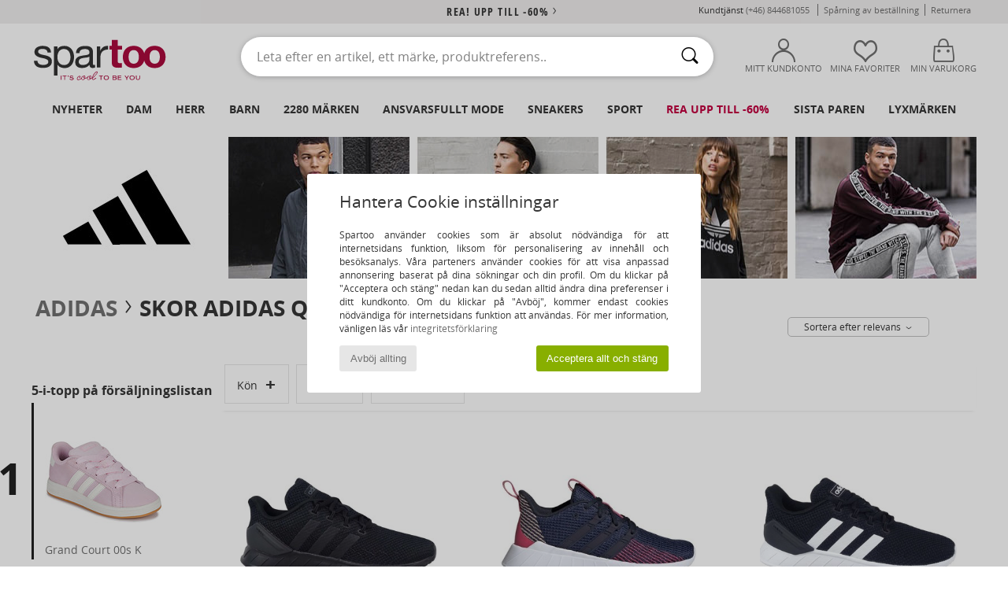

--- FILE ---
content_type: text/html; charset=UTF-8
request_url: https://www.spartoo.se/modell-66330904-adidas-Originals-Questar-Flow.php
body_size: 45857
content:

	<!DOCTYPE html>
		<html>
		<head>
			<meta charset="utf-8" />
			<meta name="viewport" content="width=device-width, initial-scale=1.0, minimum-scale=1.0, maximum-scale=1.0, user-scalable=no">
			<meta name="msapplication-navbutton-color" content="#C30040" />
			<meta http-equiv="Content-Type" content="text/html; charset=utf-8" /><meta name="robots" content="noodp" /><link rel="alternate" media="only screen and (max-width: 640px)" href="https://www.spartoo.se/mobile/modell-66330904-adidas-Originals-Questar-Flow.php" /><link rel="alternate" media="handheld" href="https://www.spartoo.se/mobile/modell-66330904-adidas-Originals-Questar-Flow.php" /><title>Skor Sneakers adidas Questar Flow  - Fri frakt | Spartoo.se</title><meta name="keywords" content="spartoo, spartoo.se, adidas
" /><meta name="description" content="Upptäck kollektionen av adidas questar flow på SPARTOO ✓ Fri Frakt, Fria Returer ► Beställ till bästa pris dina adidas questar flow hos SPARTOO !" />
<link rel="alternate" href="https://www.spartoo.com/modele-66330904-adidas-Questar-Flow.php#rst" hreflang="fr" />
<link rel="alternate" href="https://www.spartoo.co.uk/model-66330904-adidas-Questar-Flow.php#rst" hreflang="en-gb" />
<link rel="alternate" href="https://www.spartoo.es/modelo-66330904-adidas-Questar-Flow.php#rst" hreflang="es-es" />
<link rel="alternate" href="https://www.spartoo.de/Modell-66330904-adidas-Questar-Flow.php#rst" hreflang="de-de" />
<link rel="alternate" href="https://www.spartoo.it/modello-66330904-adidas-Questar-Flow.php#rst" hreflang="it-it" />
<link rel="alternate" href="https://www.spartoo.eu/model-66330904-adidas-Questar-Flow.php#rst" hreflang="en" />
<link rel="alternate" href="https://www.spartoo.nl/model-66330904-adidas-Questar-Flow.php#rst" hreflang="nl-nl" />
<link rel="alternate" href="https://www.spartoo.pl/model-66330904-adidas-Questar-Flow.php#rst" hreflang="pl-pl" />
<link rel="alternate" href="https://www.spartoo.se/modell-66330904-adidas-Questar-Flow.php#rst" hreflang="sv-se" />
<link rel="alternate" href="https://www.spartoo.dk/model-66330904-adidas-Questar-Flow.php#rst" hreflang="da-dk" />
<link rel="alternate" href="https://www.spartoo.fi/malli-66330904-adidas-Questar-Flow.php#rst" hreflang="fi-fi" />
<link rel="alternate" href="https://www.spartoo.gr/model-66330904-adidas-Questar-Flow.php#rst" hreflang="el-gr" />
<link rel="alternate" href="https://www.spartoo.pt/modelo-66330904-adidas-Questar-Flow.php#rst" hreflang="pt-pt" />
<link rel="alternate" href="https://www.spartoo.be/model-66330904-adidas-Questar-Flow.php#rst" hreflang="nl-be" />
<link rel="alternate" href="https://www.spartoo.cz/model-66330904-adidas-Questar-Flow.php#rst" hreflang="cs-cz" />
<link rel="alternate" href="https://www.spartoo.net/model-66330904-adidas-Questar-Flow.php#rst" hreflang="en-us" />
<link rel="alternate" href="https://www.spartoo.cn/model-66330904-adidas-Questar-Flow.php#rst" hreflang="" />
<link rel="alternate" href="https://www.spartoo.sk/model-66330904-adidas-Questar-Flow.php#rst" hreflang="sk-sk" />
<link rel="alternate" href="https://www.spartoo.hu/modell-66330904-adidas-Questar-Flow.php#rst" hreflang="hu-hu" />
<link rel="alternate" href="https://www.spartoo.ro/model-66330904-adidas-Questar-Flow.php#rst" hreflang="ro-ro" />
<link rel="alternate" href="https://www.spartoo.si/model-66330904-adidas-Questar-Flow.php#rst" hreflang="si-si" />
<link rel="alternate" href="https://www.spartoo.com.hr/model-66330904-adidas-Questar-Flow.php#rst" hreflang="hr-hr" />
<link rel="alternate" href="https://fr.spartoo.ch/modele-66330904-adidas-Questar-Flow.php#rst" hreflang="ch-FR" />
<link rel="alternate" href="https://de.spartoo.ch/Modell-66330904-adidas-Questar-Flow.php#rst" hreflang="ch-DE" />
<link rel="alternate" href="https://it.spartoo.ch/modello-66330904-adidas-Questar-Flow.php#rst" hreflang="ch-IT" />
		<link rel="stylesheet" href="https://imgext.spartoo.se/css/styles_desktop_SP-202601222.css" media="all" />
		<link rel="stylesheet" href="https://imgext.spartoo.se/css/css_desktop_SP_se-202601222.css" media="all" />
	<link rel="search" type="application/opensearchdescription+xml" title="www.spartoo.se" href="/searchEngine.xml" />
		<script type="text/javascript" nonce="869c0c34d67e4e3fc6dc9bfa956a05ed">
			window.onerror = function (msg, err_url, line, column, error) {

				if(msg == "ResizeObserver loop limit exceeded" ||
					msg == "ResizeObserver loop completed with undelivered notifications.") {
					return;
				}

				let details = "";
				if(typeof error != "undefined" && error !== null) {
					if(typeof error.stack == "string") {
						details = error.stack;
					} else if(typeof error.toString == "function") {
						details = error.toString();
					}
				}

				var source_code = document.documentElement.innerHTML.split("\n");
				source_code.splice(line + 0, source_code.length - (line + 0));
				source_code.splice(0, line - 0);

				var post_data = "action=insert&msg=" + encodeURIComponent(msg)
					+ "&err_url=" + encodeURIComponent(err_url)
					+ "&line=" + encodeURIComponent(line)
					+ "&column=" + encodeURIComponent(column)
					+ "&error=" + encodeURIComponent(details)
					+ "&browser=" + encodeURIComponent(navigator.userAgent)
					+ "&source_code=" + encodeURIComponent(source_code.join("\n"));

				var XhrObj = new XMLHttpRequest();

				XhrObj.open("GET", "/ajax/save_javascript_error.php" + "?" + post_data);

				XhrObj.send(null);
			};
		</script>
	<script type="text/javascript" crossorigin="anonymous" src="https://imgext.spartoo.se/js/min/js_desktop_se.min-202601222.js"></script>
	<script type="text/javascript" crossorigin="anonymous" src="https://imgext.spartoo.se/js/min/js_async_se.min-202601222.js" async defer ></script>
	<script type="text/javascript" crossorigin="anonymous" src="https://imgext.spartoo.se/js/libext/jquery/jquery.produits.js"></script>
		<link rel="apple-touch-icon" sizes="180x180" href="https://imgext.spartoo.se/images/favicon/apple-touch-icon.png" />
		<link rel="icon" type="image/png" sizes="32x32" href="https://imgext.spartoo.se/images/favicon/favicon-32x32.png" />
		<link rel="icon" type="image/png" sizes="16x16" href="https://imgext.spartoo.se/images/favicon/favicon-16x16.png" />
		<link rel="manifest" href="/images/favicon/manifest.json" />
		<link rel="mask-icon" href="https://imgext.spartoo.se/images/favicon/safari-pinned-tab.svg" color="#C30040" />
		<meta name="theme-color" content="#C30040" /><style type="text/css" media="all">@import "https://imgext.spartoo.se/css/productList_SP-202601222.css";</style><script type="text/javascript">
			var size_selected = false;
			function sessionCustomer(id){
				var sessionId = parseInt(id);
				return sessionId;
			}
			var sessionId = parseInt(0)</script>
</head>

<body><div id="maskBlack" onclick="hide(document.getElementById('maskBlack'));hide(document.getElementById('size_grid'));return false;"></div>
				<a class="skip-link" href="#skip-link-anchor">Tillbaks till huvudinnehåll</a>
			<div id="popup_alert_parent"></div>
			<script>
				/**
				 * Fonction qui détermine si on met les cookies selon le choix du visiteur + gestion gtag
				 * @param  bool $allow_cookies Choix du visiteur du l'acceptation des cookies (1 ou 0)
				 */
				function verifCookies(allow_cookies){

					if(typeof gtag != "undefined") {
						if(allow_cookies == 1) {
							gtag("consent", "update", {
								"ad_storage": "granted",
								"analytics_storage": "granted",
								"ad_user_data": "granted",
								"ad_personalization": "granted"
							});
						} else {
							gtag("consent", "update", {
								"ad_storage": "denied",
								"analytics_storage": "denied",
								"ad_user_data": "denied",
								"ad_personalization": "denied"
							});
						}
					}

					if(allow_cookies == 1) {
						window.uetq = window.uetq || [];
						window.uetq.push("consent", "update", {"ad_storage": "granted"});
					} else {
						window.uetq = window.uetq || [];
						window.uetq.push("consent", "update", {"ad_storage": "denied"});
					}

					// #1208822 - Activation des tags
					if(allow_cookies == 1 && typeof load_tag === "function") {
						load_tag();
						setTimeout(unload_tag, SP.tags.timeout);
					}

					if($.ajax) {
						$.ajax({
							type: "GET",
							url: "../ajax/allow_cookies.php",
							data: "allow_cookies=" + allow_cookies
						}).done(function(result) {
							$(".cookies_info").hide();
						});
					} else {
						$(".cookies_info").hide();
					}
				}
			</script>


			<div class="cookies_info">
				<div class="cookies_info-pop">
					<div class="cookies_info-pop-title">Hantera Cookie inställningar</div>
					<div class="cookies_info-pop-text">Spartoo använder cookies som är absolut nödvändiga för att internetsidans funktion, liksom för personalisering av innehåll och besöksanalys. Våra parteners använder cookies för att visa anpassad annonsering baserat på dina sökningar och din profil. Om du klickar på "Acceptera och stäng" nedan kan du sedan alltid ändra dina preferenser i ditt kundkonto. Om du klickar på "Avböj", kommer endast cookies nödvändiga för internetsidans funktion att användas. För mer information, vänligen läs vår <a href="https://www.spartoo.se/cnil.php">integritetsförklaring</a></div>
					<div class="cookies_info-pop-buttons">
						<button class="cookies_info-pop-buttons-refuse" onclick="javascript:verifCookies(0);">Avböj allting</button>
						<button class="cookies_info-pop-buttons-accept" onclick="javascript:verifCookies(1);">Acceptera allt och stäng</button>
					</div>
				</div>
			</div><script>
			const TEXT_SEARCH_SUGGESTIONS = "S\u00f6kf\u00f6rslag";
			const TEXT_SEARCH_BEST_SALES = "B\u00e4sts\u00e4ljare";
			var testAB_MDR4 = null;
		</script>
			<script>
				$(
					function(){
						SP.HeaderFront.header_services_init([{"index":"<a href=\"rea.php\">rea! upp till -60%<i class=\"icon-flecheDroite\"><\/i><\/a>"},{"index":"Fri frakt och fri retur"}], 0, 105);
					}
				);
			</script><div id="header_services"><div></div></div><div id="parent">
			<script type="text/javascript">
				function timer_op_right() {}
			</script>
				<header id="header">
					<div class="topLine">
						<div>
							<span>
							Kundtjänst&nbsp;
							<a id="callNumber" href="tel:(+46) 844681055">(+46) 844681055<span id="call_horaires">Måndag, tisdag, torsdag och fredag : från 8:30-17:00
Onsdag : från 8:30-13:00 och från 14:00-16:30</span></a>&nbsp;
							</span>
							<a href="https://www.spartoo.se/konto.php?commande=1" >Spårning av beställning</a>
							<a href="javascript:faq_popup('retour');">Returnera</a>
							
							
							
						</div>
					</div>
						<div class="header_top">
					<a href="/" class="logo">
						<img src="https://imgext.spartoo.se/includes/languages/swedish/images/topLogo.svg" alt="Spartoo" />
					</a>
						<form  class="searchContainer search headerSearch" action="search.php" method="get" id="form_search"><input class="headerSearchBar" type="text" name="keywords" id="keywords_field" autocomplete="off" value="" onfocus="completeSearchEngine();" onclick="displayDefaultResults();" placeholder="Leta efter en artikel, ett märke, produktreferens.."  /><button id="submit_search" class="valid_search" type="submit" aria-label="Sök"><i class="icon-rechercher"></i></button>
						</form>
						<div class="headerOptions">
							<div class="headerOption">

								<a href="https://www.spartoo.se/konto.php" ><i class="icon-persoCompte "></i>Mitt kundkonto</a></div><div class="headerOption">
				<a href="https://www.spartoo.se/wishList_sp.php"><i class="icon-coeur"></i>Mina favoriter</a></div>			<div class="headerOption" onmouseover="if(typeof(get_panier_hover) != 'undefined'){get_panier_hover();}">
								<a href="varukorg.php"><i class="icon-panier"></i>Min varukorg</a><div id="topPanier">
								</div>
							</div>
						</div>
					</div>
				</header>
		
		<nav id="nav"><ul id="onglets" onmouseover="if(typeof SP != 'undefined' && typeof SP.front != 'undefined' && typeof SP.front.lazyLoader != 'undefined'){ SP.front.lazyLoader.lazyHeader(); }"><div style="width:calc((100% - 1200px)/2);"></div>
			<li><a href="skor-ny-kollektion.php" >Nyheter</a>
				<div id="menuGlobal">
					<div>
						<div class="headerMenu_linkListTitle"><a href="skor-ny-kollektion-dam.php" >Dam</a></div>
						<div class="listLiens_specialLink_newF" style="background: url(https://imgext.spartoo.se/images//header_menu_new_sprite_ah---20251215.jpg) no-repeat 0 0;"></div>
						<div><a href="skor-ny-kollektion-dam.php" >Höst- och vinterkollektion</a></div>
						<a href="skor-ny-kollektion-dam-skor.php" >Nya skor</a><br />
						<a href="skor-ny-kollektion-dam-textil.php" >Nya kläder</a><br />
						<a href="skor-ny-kollektion-dam-vaskor.php" >Nya väskor</a><br />&nbsp;<br />
						<a href="veckans-nyheter-dam.php" >Veckans nyheter</a> <br />
						<a href="manadens-nyheter-dam.php" >Månadens nyheter</a> <br />
						<div><a href="BRA-PRIS-st-11982-0-dam.php" >Vårt Dam-utbud för under 600 kr  <i class="icon-flecheDroite"></i></a></div>
						<div><a href="skor-ny-kollektion-dam.php" >Säsongens alla nyheter</a> <i class="icon-flecheDroite"></i></div>
					</div><div>
						<div class="headerMenu_linkListTitle"><a href="skor-ny-kollektion-herr.php" >Herr</a></div>
						<div class="listLiens_specialLink_newH" style="background: url(https://imgext.spartoo.se/images//header_menu_new_sprite_ah---20251215.jpg) no-repeat 0 -87px;"></div>
						<div><a href="skor-ny-kollektion-herr.php" >Höst- och vinterkollektion</a></div>
						<a href="skor-ny-kollektion-herr-skor.php" >Nya skor</a><br />
						<a href="skor-ny-kollektion-herr-textil.php" >Nya kläder</a><br />
						<a href="skor-ny-kollektion-herr-vaskor.php" >Nya väskor</a><br />&nbsp;<br />
						<a href="veckans-nyheter-herr.php" >Veckans nyheter</a><br/>
						<a href="manadens-nyheter-herr.php" >Månadens nyheter</a><br />
						<div><a href="BRA-PRIS-st-11982-0-herr.php" >Vårt Herr-utbud för under 600 kr  <i class="icon-flecheDroite"></i></a></div>
						<div><a href="skor-ny-kollektion-herr.php" >Säsongens alla nyheter</a> <i class="icon-flecheDroite"></i></div>
					</div><div>
						<div class="headerMenu_linkListTitle"><a href="skor-ny-kollektion-barn.php" >Barn</a></div>
						<div class="listLiens_specialLink_newK" style="background: url(https://imgext.spartoo.se/images//header_menu_new_sprite_ah---20251215.jpg) no-repeat 0 -174px;"></div>
						<div><a href="skor-ny-kollektion-barn.php" >Höst- och vinterkollektion</a></div>
						<a href="skor-ny-kollektion-barn-skor.php" >Nya skor</a><br />
						<a href="skor-ny-kollektion-barn-textil.php" >Nya kläder</a><br />
						<a href="skor-ny-kollektion-barn-vaskor.php" >Nya väskor</a><br />&nbsp;<br />
						<a href="veckans-nyheter-barn.php" >Veckans nyheter</a><br/>
						<a href="manadens-nyheter-barn.php" >Månadens nyheter</a> <br />
						<div><a href="BRA-PRIS-st-11982-0-barn.php" >Vårt Barn-utbud för under 600 kr  <i class="icon-flecheDroite"></i></a></div>
						<div><a href="skor-ny-kollektion-barn.php" >Säsongens alla nyheter</a> <i class="icon-flecheDroite"></i></div>
					</div><div>
						<div class="headerMenu_linkListTitle"><a href="lyxvaror.php?classement=NEW_PRODUCTS" >Lyxmärken</a></div>
						<div class="listLiens_specialLink_newK" style="background: url(https://imgext.spartoo.se/images//header_menu_luxe---20251215.jpg) no-repeat 0 0;"></div>
						<div><a href="lyxvaror.php?classement=NEW_PRODUCTS" >Höst- och vinterkollektion</a></div>
						<a href="lyxvaror-skor.php?classement=NEW_PRODUCTS" >Nya skor</a><br />
						<a href="lyxvaror-textil.php?classement=NEW_PRODUCTS" >Nya kläder</a><br />
						<a href="lyxvaror-vaskor.php?classement=NEW_PRODUCTS" >Nya väskor</a><br />
						<br />
						<br /><br /><br />
						<div><a href="lyxvaror.php?classement=NEW_PRODUCTS" >Säsongens alla nyheter</a> <i class="icon-flecheDroite"></i></div>
					</div><div><div class="headerMenu_linkListTitle"><a href="Trendigt mode.php?filterGender=f">Inspiration Dam</a></div><a href="Trendigt-mode.php?tendance_id=32217" >Mysig</a><br /><a href="Trendigt-mode.php?tendance_id=32169" >Nyanser av brunt</a><br /><a href="Trendigt-mode.php?tendance_id=32121" >Cool tjej</a><br /><a href="Trendigt-mode.php?tendance_id=32073" >Skandinavisk stil</a><br /><div class="headerMenu_linkListTitle"><a href="Trendigt mode.php?filterGender=h" class="header_gender_trend_link">Inspiration Herr</a></div><a href="Trendigt-mode.php?tendance_id=32241" >City break</a><br /><a href="Trendigt-mode.php?tendance_id=32193" >Varma stickade plagg</a><br /><a href="Trendigt-mode.php?tendance_id=32145" >Tröjäsäsongen</a><br /><a href="Trendigt-mode.php?tendance_id=32097" >Stadsnomad</a><br />
					<a href="service_cadeau.php" class="header_carteKdo" style="margin-top:20px;">
						<img class="lazyHeader" src="https://imgext.spartoo.se/images/trans.gif" data-original="https://imgext.spartoo.se/images/header_menu_carteKdo.gif" alt="Ge bort lite mode i present" />
						Presentkort
					</a>
				</div>
			</div>
		</li>
		<li><a href="dam.php">Dam</a>
			<div id="menuFemme"><div>
					<div class="headerMenu_linkListTitle"><a href="damskor.php" >Damskor</a></div>
					<a href="sneakers-dam-st-10217-10157-0.php" ><i class="icon-sneakers"></i> Sneakers</a><br /><a href="Hoga-cityskor-dam-st-10217-10127-0.php" ><i class="icon-boots"></i> Höga cityskor</a><br /><a href="Slip-in-Traskor-dam-st-10217-10139-0.php" ><i class="icon-mules"></i> Slip-in / Träskor</a><br /><a href="Stovlar-dam-st-10217-10124-0.php" ><i class="icon-bottes"></i> Stövlar</a><br /><a href="Tofflor-dam-st-10217-10141-0.php" ><i class="icon-chaussons"></i> Tofflor</a><br /><a href="Flip-flops-dam-st-10217-10155-0.php" ><i class="icon-tongs"></i> Flip-flops</a><br /><a href="sandaler-dam-st-10217-10148-0.php" ><i class="icon-sandales"></i> Sandaler</a><br /><a href="Sportskor-dam-st-10217-10005-0.php" ><i class="icon-sport"></i> Sportskor</a><br /><a href="Pumps-dam-st-10217-10134-0.php" ><i class="icon-escarpins"></i> Pumps</a><br /><a href="Loafers-et-Seglarskor-dam-st-10217-10129-0.php" ><i class="icon-mocassins"></i> Loafers & Seglarskor</a><br /><a href="Snorskor-et-Lagskor-dam-st-10217-10156-0.php" ><i class="icon-derbies"></i> Snörskor & Lågskor</a><br /><a href="ballerinor-dam-st-10217-10119-0.php" ><i class="icon-ballerines"></i> Ballerinor</a><br />
					<div><a href="BRA-PRIS-st-11982-0-dam-skor.php" >Damskor för under 600 kr  <i class="icon-flecheDroite"></i></a></div>
					<div><a href="damskor.php" >Hela kollektionen damskor <i class="icon-flecheDroite"></i></a></div>
				</div><div>
					<div class="headerMenu_linkListTitle"><a href="klader-dam.php" >Damkläder</a></div>
					<a href="Ytterplagg-dam-st-10617-10168-0.php" ><i class="icon-manteaux"></i> Ytterplagg</a><br /><a href="Joggingbyxor-och-sportoverall-dam-st-10617-10997-0.php" ><i class="icon-joggings"></i> Joggingbyxor och sportoverall</a><br /><a href="Jeans-dam-st-10617-10176-0.php" ><i class="icon-jeans"></i> Jeans</a><br /><a href="Collegetrojor-ET-Fleecetrojor-dam-st-10617-10801-0.php" ><i class="icon-sweats"></i> Collegetröjor & Fleecetröjor</a><br /><a href="Trojor-ET-Koftor-dam-st-10617-10171-0.php" ><i class="icon-pulls"></i> Tröjor & Koftor</a><br /><a href="T-shirts-ET-Piketrojor-dam-st-10617-10170-0.php" ><i class="icon-tshirt"></i> T-shirts & Pikétröjor</a><br /><a href="Leggings-dam-st-10617-10203-0.php" ><i class="icon-leggings"></i> Leggings</a><br /><a href="Klanningar-dam-st-10617-10515-0.php" ><i class="icon-robes"></i> Klänningar</a><br /><a href="Jackor-dam-st-10617-10174-0.php" ><i class="icon-vestes"></i> Jackor</a><br /><a href="Skjortor-dam-st-10617-10166-0.php" ><i class="icon-chemises"></i> Skjortor</a><br /><a href="Nattklader-dam-st-10617-9988-0.php" ><i class="icon-pyjamas"></i> Nattkläder</a><br /><a href="Byxdrakter-dam-st-10617-10791-0.php" ><i class="icon-salopettes"></i> Uniform</a><br />
					<div><a href="BRA-PRIS-st-11982-0-dam-textil.php" >Damkläder för under 600 kr  <i class="icon-flecheDroite"></i></a></div>
					<div><a href="klader-dam.php" >Hela kollektionen damkläder <i class="icon-flecheDroite"></i></a></div>
				</div><div>
					<div class="headerMenu_linkListTitle"><a href="Underklader-st-11474-0-dam.php" >Underkläder Dam</a></div>
					<a href="Trosor-ET-underdelar-dam-st-11474-11392-0.php" ><i class="icon-slips"></i> Trosor & underdelar</a><br /><a href="Andra-typer-av-underklader-dam-st-11474-11393-0.php" ><i class="icon-underwear"></i> Andra typer av underkläder</a><br /><a href="Bh-ET-toppar-dam-st-11474-10191-0.php" ><i class="icon-soutifs"></i> Bh & toppar</a><br />
					<br />
					<div class="headerMenu_linkListTitle"><a href="vaskor-dam.php" >Damväskor</a></div>
					<a href="Resvaskor-dam-st-10568-10215-0.php" ><i class="icon-valise"></i> Resväskor</a><br /><a href="Handvaskor-dam-st-10568-10160-0.php" ><i class="icon-sacamain"></i> Handväskor</a><br /><a href="Ryggsackar-dam-st-10568-10162-0.php" ><i class="icon-sacados"></i> Ryggsäckar</a><br /><a href="Shoppingvaskor-dam-st-10568-10674-0.php" ><i class="icon-cabas"></i> Shoppingväskor</a><br /><a href="axelremsvaskor-dam-st-10568-10147-0.php" ><i class="icon-bandouliere"></i> Axelremsväskor</a><br /><a href="Sportvaskor-dam-st-10568-10146-0.php" ><i class="icon-sacsport"></i> Sportväskor</a><br /><a href="Smavaskor-dam-st-10568-10677-0.php" ><i class="icon-pochette"></i> Småväskor</a><br />
					<div><a href="BRA-PRIS-st-11982-0-dam-vaskor.php" >Väskor Dam för under 600 kr  <i class="icon-flecheDroite"></i></a></div>
					<div><a href="vaskor-dam.php" >Hela kollektionen damväskor <i class="icon-flecheDroite"></i></a></div>
				</div><div>
					<div class="headerMenu_linkListTitle"><a href="sportsko-dam.php#rst">Sport</a></div>
					<a href="Sportskor-dam-st-2-10005-0.php" ><i class="icon-sport"></i> Sportskor</a><br /><a href="sneakers-dam-st-2-10157-0.php" ><i class="icon-sneakers"></i> Sneakers</a><br /><a href="Slip-in-Traskor-dam-st-2-10139-0.php" ><i class="icon-mules"></i> Slip-in / Träskor</a><br /><a href="Accessoarer-textil-dam-st-2-10161-0.php" > Accessoarer textil</a><br /><a href="Sportvaskor-dam-st-2-10146-0.php" ><i class="icon-sacsport"></i> Sportväskor</a><br />
					<br /><div class="headerMenu_linkListTitle"><a href="lyxvaror.php">Lyxmärken</a></div>
					<a href="sneakers-dam-st-10641-10157-0.php" ><i class="icon-sneakers"></i> Sneakers</a><br /><a href="Tofflor-dam-st-10641-10141-0.php" ><i class="icon-chaussons"></i> Tofflor</a><br /><a href="Hoga-cityskor-dam-st-10641-10127-0.php" ><i class="icon-boots"></i> Höga cityskor</a><br /><a href="Slip-in-Traskor-dam-st-10641-10139-0.php" ><i class="icon-mules"></i> Slip-in / Träskor</a><br /><a href="T-shirts-ET-Piketrojor-dam-st-10641-10170-0.php" ><i class="icon-tshirt"></i> T-shirts & Pikétröjor</a><br /><a href="Loafers-et-Seglarskor-dam-st-10641-10129-0.php" ><i class="icon-mocassins"></i> Loafers & Seglarskor</a><br />
				</div><div>
					<div class="headerMenu_linkListTitle"><a href="marques.php">Utvalda varumärken</a></div>
					<a href="birkenstock-dam.php" >BIRKENSTOCK</a><br /><a href="Dr.-Martens-b76-dam.php" >Dr. Martens</a><br /><a href="skechers-dam.php" >Skechers</a><br /><a href="UGG-b409-dam.php" >UGG</a><br /><a href="adidas-dam.php" >adidas</a><br />
					<br />
					<div class="headerMenu_linkListTitle" style="font-family: OpenSansCond, Arial, sans-serif;">Se utbudet</div>
					<a href="Made-in-Europe-st-11584-0-dam.php" ><img src="https://imgext.spartoo.se/images//flags_alt/flag_eu.png" width="15" alt="Made in Europe" /> Made in Europe</a><br />
					<a href="skor-stora-storlekar-dam.php" >Större storlekar</a><br />
					<a href="trendsko-dam.php" >Streetwear</a><br />
					<a href="sko-miljovanlig-dam.php" ><i class="icon-eco" style="color: #428863;"></i> Eko-ansvarsfullt</a><br />
					<div class="headerMenu_linkListTitle"><a href="Trendigt mode.php?filterGender=f" class="header_gender_trend_link">Inspiration</a></div>
					<a href="service_cadeau.php" class="header_carteKdo" style="margin-top:20px;">
						<img class="lazyHeader" src="https://imgext.spartoo.se/images/trans.gif" data-original="https://imgext.spartoo.se/images/header_menu_carteKdo.gif" alt="Ge bort lite mode i present" />
						Presentkort
					</a>
				</div></div>
		</li>
		<li><a href="herr.php">Herr</a>
			<div id="menuHomme">
				<div>
					<div class="headerMenu_linkListTitle"><a href="herrskor.php" >Herrskor</a></div>
					<a href="sneakers-herr-st-10218-10157-0.php" ><i class="icon-sneakers"></i> Sneakers</a><br /><a href="Hoga-cityskor-herr-st-10218-10127-0.php" ><i class="icon-boots"></i> Höga cityskor</a><br /><a href="Sportskor-herr-st-10218-10005-0.php" ><i class="icon-sport"></i> Sportskor</a><br /><a href="Slip-in-Traskor-herr-st-10218-10139-0.php" ><i class="icon-mules"></i> Slip-in / Träskor</a><br /><a href="Tofflor-herr-st-10218-10141-0.php" ><i class="icon-chaussons"></i> Tofflor</a><br /><a href="Stovlar-herr-st-10218-10124-0.php" ><i class="icon-bottes"></i> Stövlar</a><br /><a href="Snorskor-et-Lagskor-herr-st-10218-10156-0.php" ><i class="icon-derbies"></i> Snörskor & Lågskor</a><br /><a href="Flip-flops-herr-st-10218-10155-0.php" ><i class="icon-tongs"></i> Flip-flops</a><br /><a href="Loafers-et-Seglarskor-herr-st-10218-10129-0.php" ><i class="icon-mocassins"></i> Loafers & Seglarskor</a><br /><a href="sandaler-herr-st-10218-10148-0.php" ><i class="icon-sandales"></i> Sandaler</a><br /><a href="Slip-on-skor-herr-st-10218-10152-0.php" ><i class="icon-slipon"></i> Slip-on-skor</a><br /><a href="skate-skor-herr-st-10218-10150-0.php" ><i class="icon-skate"></i> Skateskor</a><br />
					<div><a href="BRA-PRIS-st-11982-0-herr-skor.php" >Herrskor för under 600 kr  <i class="icon-flecheDroite"></i></a></div>
					<div><a href="herrskor.php" >Hela kollektionen herrskor <i class="icon-flecheDroite"></i></a></div>
				</div><div>
					<div class="headerMenu_linkListTitle"><a href="klader-herr.php" >Herrkläder</a></div>
					<a href="Collegetrojor-ET-Fleecetrojor-herr-st-10617-10801-0.php" ><i class="icon-sweats"></i> Collegetröjor & Fleecetröjor</a><br /><a href="T-shirts-ET-Piketrojor-herr-st-10617-10170-0.php" ><i class="icon-tshirt"></i> T-shirts & Pikétröjor</a><br /><a href="Jeans-herr-st-10617-10176-0.php" ><i class="icon-jeans"></i> Jeans</a><br /><a href="Jackor-herr-st-10617-10174-0.php" ><i class="icon-vestes"></i> Jackor</a><br /><a href="Ytterplagg-herr-st-10617-10168-0.php" ><i class="icon-manteaux"></i> Ytterplagg</a><br /><a href="Joggingbyxor-och-sportoverall-herr-st-10617-10997-0.php" ><i class="icon-joggings"></i> Joggingbyxor och sportoverall</a><br /><a href="Skjortor-herr-st-10617-10166-0.php" ><i class="icon-chemises"></i> Skjortor</a><br /><a href="Byxor-herr-st-10617-10179-0.php" ><i class="icon-pantalons"></i> Byxor</a><br /><a href="Trojor-ET-Koftor-herr-st-10617-10171-0.php" ><i class="icon-pulls"></i> Tröjor & Koftor</a><br /><a href="Nattklader-herr-st-10617-9988-0.php" ><i class="icon-pyjamas"></i> Nattkläder</a><br /><a href="Shorts-herr-st-10617-10181-0.php" ><i class="icon-bermudas"></i> Shorts</a><br /><a href="Badklader-herr-st-10617-10193-0.php" ><i class="icon-maillotsbain"></i> Badbyxor och badkläder</a><br />
					<div><a href="BRA-PRIS-st-11982-0-herr-textil.php" >Herrkläder för under 600 kr  <i class="icon-flecheDroite"></i></a></div>
					<div><a href="klader-herr.php" >Hela kollektionen herrkläder <i class="icon-flecheDroite"></i></a></div>
				</div><div>
					<div class="headerMenu_linkListTitle"><a href="Underklader-st-11474-0-herr.php" >Underkläder Herr</a></div>
					<a href="Boxershorts-herr-st-11474-10185-0.php" ><i class="icon-boxers"></i> Boxershorts</a><br /><a href="Kalsonger-herr-st-11474-10187-0.php" ><i class="icon-calecons"></i> Kalsonger</a><br /><a href="Briefs-herr-st-11474-10190-0.php" ><i class="icon-slips"></i> Briefs</a><br />
					<br />
					<div class="headerMenu_linkListTitle"><a href="vaskor-herr.php" >Herrväskor</a></div>
					<a href="Resvaskor-herr-st-10568-10215-0.php" ><i class="icon-valise"></i> Resväskor</a><br /><a href="Ryggsackar-herr-st-10568-10162-0.php" ><i class="icon-sacados"></i> Ryggsäckar</a><br /><a href="Smavaskor-herr-st-10568-10677-0.php" ><i class="icon-pochette"></i> Småväskor</a><br /><a href="Resbagar-herr-st-10568-10213-0.php" ><i class="icon-valise"></i> Resbagar</a><br /><a href="Sportvaskor-herr-st-10568-10146-0.php" ><i class="icon-sacsport"></i> Sportväskor</a><br /><a href="Shoppingvaskor-herr-st-10568-10674-0.php" ><i class="icon-cabas"></i> Shoppingväskor</a><br /><a href="Portfoljer-herr-st-10568-10683-0.php" ><i class="icon-portedoc"></i> Portföljer</a><br />
					<div><a href="BRA-PRIS-st-11982-0-herr-vaskor.php" >Väskor Herr för under 600 kr  <i class="icon-flecheDroite"></i></a></div>
					<div><a href="vaskor-herr.php" >Hela kollektionen herrväskor <i class="icon-flecheDroite"></i></a></div>
				</div><div>
					<div class="headerMenu_linkListTitle">
						<a href="sportsko-herr.php#rst">
							Sport
						</a>
					</div>
					<a href="Sportskor-herr-st-2-10005-0.php" ><i class="icon-sport"></i> Sportskor</a><br /><a href="sneakers-herr-st-2-10157-0.php" ><i class="icon-sneakers"></i> Sneakers</a><br /><a href="Resbagar-herr-st-2-10213-0.php" ><i class="icon-valise"></i> Resbagar</a><br /><a href="Joggingbyxor-och-sportoverall-herr-st-2-10997-0.php" ><i class="icon-joggings"></i> Joggingbyxor och sportoverall</a><br /><a href="Accessoarer-textil-herr-st-2-10161-0.php" > Accessoarer textil</a><br />
					<br /><div class="headerMenu_linkListTitle"><a href="lyxvaror.php">Lyxmärken</a></div>
					<a href="Collegetrojor-ET-Fleecetrojor-herr-st-10641-10801-0.php" ><i class="icon-sweats"></i> Collegetröjor & Fleecetröjor</a><br /><a href="sneakers-herr-st-10641-10157-0.php" ><i class="icon-sneakers"></i> Sneakers</a><br /><a href="Boxershorts-herr-st-10641-10185-0.php" ><i class="icon-boxers"></i> Boxershorts</a><br /><a href="Tofflor-herr-st-10641-10141-0.php" ><i class="icon-chaussons"></i> Tofflor</a><br /><a href="T-shirts-ET-Piketrojor-herr-st-10641-10170-0.php" ><i class="icon-tshirt"></i> T-shirts & Pikétröjor</a><br /><a href="Accessoarer-textil-herr-st-10641-10161-0.php" > Accessoarer textil</a><br />

				</div><div>
					<div class="headerMenu_linkListTitle"><a href="marques.php">Utvalda varumärken</a></div>
					<a href="birkenstock-herr.php" >BIRKENSTOCK</a><br /><a href="Converse-b5-herr.php" >Converse</a><br /><a href="Dr.-Martens-b76-herr.php" >Dr. Martens</a><br /><a href="New-Balance-b337-herr.php" >New Balance</a><br /><a href="adidas-herr.php" >adidas</a><br />
					<br />
					<div class="headerMenu_linkListTitle" style="font-family: OpenSansCond, Arial, sans-serif;">Se utbudet</div>
					<a href="Made-in-Europe-st-11584-0-herr.php" >
						<img src="https://imgext.spartoo.se/images//flags_alt/flag_eu.png" width="15" alt="Made in Europe" /> Made in Europe
					</a><br />
					<a href="skor-stora-storlekar-herr.php" >
						Större storlekar
					</a><br />
					<a href="trendsko-herr.php" >
						Streetwear
					</a><br />
					<a href="sko-miljovanlig-herr.php" >
						<i class="icon-eco" style="color: #428863;"></i> Eko-ansvarsfullt
					</a><br />
					<div class="headerMenu_linkListTitle">
						<a href="Trendigt mode.php?filterGender=h" class="header_gender_trend_link">
							Inspiration
						</a>
					</div>
					<a href="service_cadeau.php" class="header_carteKdo" style="margin-top:20px;">
						<img class="lazyHeader" src="https://imgext.spartoo.se/images/trans.gif" data-original="https://imgext.spartoo.se/images/header_menu_carteKdo.gif" alt="Ge bort lite mode i present" />
						Presentkort
					</a>
				</div>
			</div>
		</li>
		<li><a href="barn.php">Barn</a>
			<div id="menuEnfant">
				<div>
					<div class="headerMenu_linkListTitle"><a href="baby.php" >Baby (0-2 år)</a></div>
					<a href="sneakers-st-32-10157.php" ><i class="icon-sneakers"></i> Sneakers</a><br /><a href="sandaler-st-32-10148.php" ><i class="icon-sandales"></i> Sandaler</a><br /><a href="Stovlar-st-32-10124.php" ><i class="icon-bottes"></i> Stövlar</a><br /><a href="Hoga-cityskor-st-32-10127.php" ><i class="icon-boots"></i> Höga cityskor</a><br /><a href="Tofflor-st-32-10141.php" ><i class="icon-chaussons"></i> Tofflor</a><br />
					<a href="Set-st-32-9990.php" > Set</a><br /><a href="Nattklader-st-32-9988.php" ><i class="icon-pyjamas"></i> Nattkläder</a><br /><a href="T-shirts-ET-Piketrojor-st-32-10170.php" ><i class="icon-tshirt"></i> T-shirts & Pikétröjor</a><br />
					<br /><br />
					<div><a href="BRA-PRIS-st-11982-0-barn.php" >Vårt utbud för under 600 kr  <i class="icon-flecheDroite"></i></a></div>
					<div><a href="baby-skor.php" >Alla skor <i class="icon-flecheDroite"></i></a></div>
					<div><a href="baby-textil.php" >Alla kläder <i class="icon-flecheDroite"></i></a></div>
					<div><a href="baby-vaskor.php" >Alla väskor <i class="icon-flecheDroite"></i></a></div>
				</div><div>
					<div class="headerMenu_linkListTitle"><a href="val-barn.php" >Barn (2-12 år)</a></div>
					<a href="sneakers-st-33-10157.php" ><i class="icon-sneakers"></i> Sneakers</a><br /><a href="Stovlar-st-33-10124.php" ><i class="icon-bottes"></i> Stövlar</a><br /><a href="Tofflor-st-33-10141.php" ><i class="icon-chaussons"></i> Tofflor</a><br /><a href="Hoga-cityskor-st-33-10127.php" ><i class="icon-boots"></i> Höga cityskor</a><br /><a href="Slip-in-Traskor-st-33-10139.php" ><i class="icon-mules"></i> Slip-in / Träskor</a><br />
					<a href="T-shirts-ET-Piketrojor-st-33-10170.php" ><i class="icon-tshirt"></i> T-shirts & Pikétröjor</a><br /><a href="Collegetrojor-ET-Fleecetrojor-st-33-10801.php" ><i class="icon-sweats"></i> Collegetröjor & Fleecetröjor</a><br /><a href="Jeans-st-33-10176.php" ><i class="icon-jeans"></i> Jeans</a><br />
					<a href="Skolvaskor-st-33-10610.php" ><i class="icon-cartable"></i> Skolväskor</a><br /><a href="Ryggsackar-st-33-10162.php" ><i class="icon-sacados"></i> Ryggsäckar</a><br />
					<div><a href="BRA-PRIS-st-11982-0-barn.php" >Vårt utbud för under 600 kr  <i class="icon-flecheDroite"></i></a></div>
					<div><a href="val-barn-skor.php" >Alla skor <i class="icon-flecheDroite"></i></a></div>
					<div><a href="val-barn-textil.php" >Alla kläder <i class="icon-flecheDroite"></i></a></div>
					<div><a href="val-barn-vaskor.php" >Alla väskor <i class="icon-flecheDroite"></i></a></div>
				</div><div>
					<div class="headerMenu_linkListTitle"><a href="ungdom.php" >Ungdomar (12-16 år)</a></div>
					<a href="sneakers-st-34-10157.php" ><i class="icon-sneakers"></i> Sneakers</a><br /><a href="Hoga-cityskor-st-34-10127.php" ><i class="icon-boots"></i> Höga cityskor</a><br /><a href="Stovlar-st-34-10124.php" ><i class="icon-bottes"></i> Stövlar</a><br /><a href="Sportskor-st-34-10005.php" ><i class="icon-sport"></i> Sportskor</a><br /><a href="sandaler-st-34-10148.php" ><i class="icon-sandales"></i> Sandaler</a><br />
					<a href="Badklader-st-34-10193.php" ><i class="icon-maillotsbain"></i> Badbyxor och badkläder</a><br /><a href="Leggings-st-34-10203.php" ><i class="icon-leggings"></i> Leggings</a><br /><a href="T-shirts-ET-Piketrojor-st-34-10170.php" ><i class="icon-tshirt"></i> T-shirts & Pikétröjor</a><br />
					<a href="Ryggsackar-st-34-10162.php" ><i class="icon-sacados"></i> Ryggsäckar</a><br /><a href="Pennskrin-Sminkvaskor-st-34-10566.php" ><i class="icon-trousse"></i> Pennskrin / Sminkväskor</a><br />
					<div><a href="BRA-PRIS-st-11982-0-barn.php" >Vårt utbud för under 600 kr  <i class="icon-flecheDroite"></i></a></div>
					<div><a href="ungdom-skor.php" >Alla skor <i class="icon-flecheDroite"></i></a></div>
					<div><a href="ungdom-textil.php" >Alla kläder <i class="icon-flecheDroite"></i></a></div>
					<div><a href="ungdom-vaskor.php" >Alla väskor <i class="icon-flecheDroite"></i></a></div>
				</div>
				<div>
					<div class="headerMenu_linkListTitle"><a href="marques.php">Utvalda varumärken</a></div>
					<a href="Asics-b63-barn.php" >Asics</a><br /><a href="Citrouille-et-Compagnie-b1154-barn.php" >Citrouille et Compagnie</a><br /><a href="Converse-b5-barn.php" >Converse</a><br /><a href="Crocs-b508-barn.php" >Crocs</a><br /><a href="Easy-Peasy-b7936-barn.php" >Easy Peasy</a><br /><a href="Fila-b1615-barn.php" >Fila</a><br /><a href="GBB-b487-barn.php" >GBB</a><br /><a href="Little-Mary-b806-barn.php" >Little Mary</a><br /><a href="ralph-lauren-barn.php" >Polo Ralph Lauren</a><br /><a href="skechers-barn.php" >Skechers</a><br /><a href="Sorel-b91-barn.php" >Sorel</a><br /><a href="UGG-b409-barn.php" >UGG</a><br /><a href="adidas-barn.php" >adidas</a><br />
					<div><a href="marken.php?gender=K" >Se alla märken för barn <i class="icon-flecheDroite"></i></a></div>
				</div><div>
					<div class="headerMenu_linkListTitle" style="font-family: OpenSansCond, Arial, sans-serif; font-size: 15px;">Dagens märke</div><a href="GBB-b487.php#rst">
						<img class="lazyHeader" src="https://imgext.spartoo.se/images/trans.gif" data-original="https://imgext.spartoo.se/images/header_kids_487---20251215.jpg" alt="GBB" />
					</a>
		<a href="service_cadeau.php" class="header_carteKdo" style="margin-top:20px;">
						<img class="lazyHeader" src="https://imgext.spartoo.se/images/trans.gif" data-original="https://imgext.spartoo.se/images/header_menu_carteKdo.gif" alt="Ge bort lite mode i present" />
						Presentkort
					</a>
				</div>
			</div>
		</li>
				<li>
					<a href="marken.php" id="headerMenuBrand">2280 Märken</a>
					<div id="menuBrand">
						<ul>
							<li>
								<p class="menuBrandDiv">Topp 100</p>
								<div id="topBrand">
									<div class="listBrand"><span class="brandLetter">A</span><br /><a href="ALOHAS-b88139.php" >ALOHAS</a><br /><a href="adidas-TERREX-b74646.php" >adidas TERREX</a><br /><a href="Aigle-b16.php" >Aigle</a><br /><a href="Airstep-b511.php" >Airstep / A.S.98</a><br /><a href="Asics-b63.php" >Asics</a><br /><a href="Asolo-b702.php" >Asolo</a><br /><span class="brandLetter">B</span><br /><a href="birkenstock.php" >BIRKENSTOCK</a><br /><a href="BOSS-b41020.php" >BOSS</a><br />
						<a href="BOTD-b29549.php" class="bestBrand">BOTD</a>
						<br>
						<a href="Betty-London-b939.php" class="bestBrand">Betty London</a>
						<br><a href="Blackstone-b176.php" >Blackstone</a><br /><a href="Blundstone-b30403.php" >Blundstone</a><br /><a href="Buffalo-b22.php" >Buffalo</a><br /><a href="Bugatti-b1634.php" >Bugatti</a><br /><a href="Bullboxer-b817.php" >Bullboxer</a><br /><span class="brandLetter">C</span><br /><a href="Calvin-Klein-Jeans-b403.php" >Calvin Klein Jeans</a><br /><a href="Camper-b32.php" >Camper</a><br /><a href="Caprice-b1330.php" >Caprice</a><br />
						<a href="Carlington-b472.php" class="bestBrand">Carlington</a>
						<br>
						<a href="Casual-Attitude-b985.php" class="bestBrand">Casual Attitude</a>
						<br>
									</div>
									<div class="listBrand"><a href="Chie-Mihara-b319.php" >Chie Mihara</a><br />
						<a href="Citrouille-et-Compagnie-b1154.php" class="bestBrand">Citrouille et Compagnie</a>
						<br><a href="Clae-b1503.php" >Clae</a><br /><a href="Coach-b59002.php" >Coach</a><br /><a href="Converse-b5.php" >Converse</a><br /><a href="Crocs-b508.php" >Crocs</a><br /><span class="brandLetter">D</span><br /><a href="David-Jones-b996.php" >David Jones</a><br /><a href="Dr.-Martens-b76.php" >Dr. Martens</a><br />
						<a href="Dream-in-Green-b940.php" class="bestBrand">Dream in Green</a>
						<br><span class="brandLetter">E</span><br />
						<a href="Easy-Peasy-b7936.php" class="bestBrand">Easy Peasy</a>
						<br><a href="El-Naturalista-b43.php" >El Naturalista</a><br /><a href="Emporio-Armani-st-11503-0.php" >Emporio Armani</a><br /><a href="Emporio-Armani-EA7-st-11503-0.php" >Emporio Armani EA7</a><br /><span class="brandLetter">F</span><br />
						<a href="Fashion-brands-b68758.php" class="bestBrand">Fashion brands</a>
						<br><a href="Feiyue-b914.php" >Feiyue</a><br />
						<a href="Fericelli-b984.php" class="bestBrand">Fericelli</a>
						<br><a href="Fila-b1615.php" >Fila</a><br /><a href="Fly-London-b474.php" >Fly London</a><br /><a href="Fred-Perry-b801.php" >Fred Perry</a><br /><a href="Freeman-T.Porter-b1383.php" >Freeman T.Porter</a><br />
									</div>
									<div class="listBrand"><span class="brandLetter">G</span><br /><a href="G-Star-Raw-b1285.php" >G-Star Raw</a><br />
						<a href="GBB-b487.php" class="bestBrand">GBB</a>
						<br><a href="Gabor-b629.php" >Gabor</a><br /><a href="Giesswein-b243.php" >Giesswein</a><br /><span class="brandLetter">H</span><br /><a href="HEYDUDE-b88155.php" >HEYDUDE</a><br /><a href="HOFF-b62266.php" >HOFF</a><br /><a href="HUGO-b32280.php" >HUGO</a><br /><a href="Havaianas-b333.php" >Havaianas</a><br /><a href="Heelys-b349.php" >Heelys</a><br /><span class="brandLetter">J</span><br />
						<a href="JB-Martin-b108.php" class="bestBrand">JB Martin</a>
						<br><a href="JOTT-b58125.php" >JOTT</a><br /><a href="Jack-ET-Jones-b1483.php" >Jack & Jones</a><br /><span class="brandLetter">K</span><br /><a href="Karl-Lagerfeld-b44199.php" >Karl Lagerfeld</a><br /><a href="Keen-b85.php" >Keen</a><br /><a href="Kimberfeel-b67690.php" >Kimberfeel</a><br /><span class="brandLetter">L</span><br /><a href="ralph-lauren.php" >Lauren Ralph Lauren</a><br /><a href="Le-Temps-des-Cerises-b622.php" >Le Temps des Cerises</a><br /><a href="Lemon-Jelly-b7085.php" >Lemon Jelly</a><br />
									</div>
									<div class="listBrand"><a href="Levi-s-b95.php" >Levi's</a><br />
						<a href="Little-Mary-b806.php" class="bestBrand">Little Mary</a>
						<br><a href="Lloyd-b1913.php" >Lloyd</a><br /><a href="Love-Moschino-b1539.php" >Love Moschino</a><br /><span class="brandLetter">M</span><br /><a href="MICHAEL-Michael-Kors-b2093.php" >MICHAEL Michael Kors</a><br /><a href="Meindl-b1032.php" >Meindl</a><br /><a href="Melvin-ET-Hamilton-b1932.php" >Melvin & Hamilton</a><br /><a href="Merrell-b231.php" >Merrell</a><br /><a href="Mjus-b1061.php" >Mjus</a><br />
						<a href="Moon-Boot-b692.php" class="bestBrand">Moon Boot</a>
						<br>
						<a href="Moony-Mood-b551.php" class="bestBrand">Moony Mood</a>
						<br><a href="Mou-b1566.php" >Mou</a><br /><span class="brandLetter">N</span><br />
						<a href="New-Balance-b337.php" class="bestBrand">New Balance</a>
						<br><a href="New-Rock-b26.php" >New Rock</a><br /><a href="Nike-b4.php" >Nike</a><br /><span class="brandLetter">O</span><br /><a href="Oakwood-b1812.php" >Oakwood</a><br /><a href="Only-b1500.php" >Only</a><br /><span class="brandLetter">P</span><br /><a href="Panama-Jack-b320.php" >Panama Jack</a><br /><a href="Patagonia-b671.php" >Patagonia</a><br />
									</div>
									<div class="listBrand"><a href="Pavement-b89148.php" >Pavement</a><br />
						<a href="Pellet-b1526.php" class="bestBrand">Pellet</a>
						<br><a href="Philippe-Model-b49766.php" >Philippe Model</a><br /><a href="Pikolinos-b113.php" >Pikolinos</a><br />
						<a href="ralph-lauren.php" class="bestBrand">Polo Ralph Lauren</a>
						<br><span class="brandLetter">R</span><br /><a href="reebok.php" >Reebok Classic</a><br /><a href="reebok.php" >Reebok Sport</a><br /><a href="Replay-b87.php" >Replay</a><br /><a href="Rieker-b785.php" >Rieker</a><br /><span class="brandLetter">S</span><br /><a href="Schott-b1463.php" >Schott</a><br /><a href="Sebago-b226.php" >Sebago</a><br /><a href="See-by-Chloe-b1379.php" >See by Chloé</a><br /><a href="Shepherd-b1517.php" >Shepherd</a><br />
						<a href="So-Size-b1542.php" class="bestBrand">So Size</a>
						<br>
						<a href="Sorel-b91.php" class="bestBrand">Sorel</a>
						<br><a href="Steve-Madden-b494.php" >Steve Madden</a><br /><a href="Superdry-b1518.php" >Superdry</a><br /><a href="Superga-b115.php" >Superga</a><br /><span class="brandLetter">T</span><br /><a href="TUK-b277.php" >TUK</a><br /><a href="Tamaris-b595.php" >Tamaris</a><br />
									</div>
									<div class="listBrand"><a href="Teva-b1153.php" >Teva</a><br /><a href="The-North-Face-b627.php" >The North Face</a><br /><a href="Timberland-b103.php" >Timberland</a><br /><a href="Tom-Tailor-b1531.php" >Tom Tailor</a><br /><a href="tommy-hilfiger.php" >Tommy Hilfiger</a><br /><span class="brandLetter">U</span><br /><a href="Unisa-b233.php" >Unisa</a><br /><span class="brandLetter">V</span><br /><a href="VIKING-FOOTWEAR-b74956.php" >VIKING FOOTWEAR</a><br /><a href="Vagabond-Shoemakers-b688.php" >Vagabond Shoemakers</a><br /><a href="Verbenas-b67684.php" >Verbenas</a><br /><a href="Versace-Jeans-Couture-b28018.php" >Versace Jeans Couture</a><br /><a href="Victoria-b485.php" >Victoria</a><br /><a href="Volcom-b1870.php" >Volcom</a><br /><span class="brandLetter">Y</span><br />
						<a href="Yurban-b1893.php" class="bestBrand">Yurban</a>
						<br>
									</div>
								</div>
							</li>
							<li>
								<p class="menuBrandDiv">A - B</p>
								<div id="brand1">
									<div class="listBrand"><span class="brandLetter">#</span><br /><a href="24-Hrs-b2160.php" >24 Hrs</a><br /><a href="48-Horas-b2265.php" >48 Horas</a><br /><a href="4F-b36530.php" >4F</a><br /><a href="4Us-Paciotti-b50180.php" >4Us Paciotti</a><br /><span class="brandLetter">A</span><br /><a href="Abanderado-b42124.php" >Abanderado</a><br /><a href="Abbacino-b27091.php" >Abbacino</a><br /><a href="Acebo-s-b10187.php" >Acebo's</a><br /><a href="adidas.php" >adidas</a><br /><a href="adidas-TERREX-b74646.php" class="bestBrand">adidas TERREX</a><br /><a href="Adige-b65134.php" >Adige</a><br /><a href="Aeronautica-Militare-b2459.php" >Aeronautica Mili..</a><br /><a href="Affenzahn-b61836.php" >Affenzahn</a><br /><a href="After-Label-b58451.php" >After Label</a><br /><a href="Agatha-Ruiz-de-la-Prada-b481.php" >Agatha Ruiz de l..</a><br /><a href="Agl-b37987.php" >Agl</a><br /><a href="Aigle-b16.php" class="bestBrand">Aigle</a><br /><a href="Airoh-b74865.php" >Airoh</a><br /><a href="Airstep-b511.php" class="bestBrand">Airstep / A.S.98</a><br /><a href="Aku-b2934.php" >Aku</a><br /><a href="Albano-b2429.php" >Albano</a><br /><a href="Allrounder-by-Mephisto-b2421.php" >Allrounder by Me..</a><br />
												</div>
												<div class="listBrand"><a href="ALMA-EN-PENA-b88227.php" >ALMA EN PENA</a><br /><a href="ALOHAS-b88139.php" class="bestBrand">ALOHAS</a><br /><a href="Alpe-b89105.php" >Alpe</a><br /><a href="Alpha-Studio-b42007.php" >Alpha Studio</a><br /><a href="Alpine-Pro-b34178.php" >Alpine Pro</a><br /><a href="Altonadock-b45308.php" >Altonadock</a><br /><a href="Alviero-Martini-b2129.php" >Alviero Martini</a><br /><a href="Ama-Brand-b64795.php" >Ama Brand</a><br /><a href="Amarpies-b42054.php" >Amarpies</a><br /><a href="American-Retro-b2010.php" >American Retro</a><br /><a href="Amiri-b45111.php" >Amiri</a><br /><a href="AMREF-x-Spartoo-b85477.php" >AMREF x Spartoo</a><br /><a href="Andinas-b2354.php" >Andinas</a><br /><a href="Anekke-b41132.php" >Anekke</a><br /><a href="Angel-Alarcon-b7812.php" >Angel Alarcon</a><br /><a href="Angelitos-b2348.php" >Angelitos</a><br /><a href="Anthology-Paris-b88827.php" >Anthology Paris</a><br /><a href="Antik-Batik-b1881.php" >Antik Batik</a><br /><a href="Antony-Morato-b1950.php" >Antony Morato</a><br /><a href="Apepazza-b903.php" >Apepazza</a><br /><a href="Apple-Of-Eden-b29333.php" >Apple Of Eden</a><br /><a href="Ara-b786.php" >Ara</a><br /><a href="Argenta-b20354.php" >Argenta</a><br />
												</div>
												<div class="listBrand"><a href="ARIZONA-LOVE-b88825.php" >ARIZONA LOVE</a><br /><a href="Armand-Basi-b5842.php" >Armand Basi</a><br /><a href="Armani-Exchange-st-11503-0.php" >Armani Exchange</a><br /><a href="Armani-jeans-b33342.php" >Armani jeans</a><br /><a href="Armistice-b43017.php" >Armistice</a><br /><a href="Art-b105.php" >Art</a><br /><a href="Art-of-Soule-b754.php" >Art of Soule</a><br /><a href="Artdeco-b41262.php" >Artdeco</a><br /><a href="Artiker-b50267.php" >Artiker</a><br /><a href="Asics-b63.php" class="bestBrand">Asics</a><br /><a href="Asolo-b702.php" class="bestBrand">Asolo</a><br /><a href="Asp-b51661.php" >Asp</a><br /><a href="Asso-b9907.php" >Asso</a><br /><a href="Aster-b117.php" >Aster</a><br /><a href="Australian-b26879.php" >Australian</a><br /><a href="Autry-b62293.php" >Autry</a><br /><a href="Avril-b44142.php" >Avril</a><br /><a href="Aware-b85911.php" >Aware</a><br /><a href="Azarey-b2175.php" >Azarey</a><br /><span class="brandLetter">B</span><br /><a href="BETw-b20223.php" >B&w</a><br /><a href="B.young-b441.php" >B.young</a><br /><a href="Babidu-b42141.php" >Babidu</a><br />
												</div>
												<div class="listBrand"><a href="Babolat-b10929.php" >Babolat</a><br /><a href="Baerchi-b7806.php" >Baerchi</a><br /><a href="Bagatt-b20117.php" >Bagatt</a><br /><a href="Baldinini-b30101.php" >Baldinini</a><br /><a href="Balducci-b7863.php" >Balducci</a><br /><a href="Balenciaga-b5165.php" >Balenciaga</a><br /><a href="Ballantyne-b8735.php" >Ballantyne</a><br /><a href="Ballop-b41014.php" >Ballop</a><br /><a href="Bally-b4062.php" >Bally</a><br /><a href="Balmain-b17170.php" >Balmain</a><br /><a href="Bambineli-b85693.php" >Bambineli</a><br /><a href="Banana-Moon-b1593.php" >Banana Moon</a><br /><a href="Barbour-b1933.php" >Barbour</a><br /><a href="Barrow-b62760.php" >Barrow</a><br /><a href="Be-Only-b734.php" >Be Only</a><br /><a href="Bearpaw-b1004.php" >Bearpaw</a><br /><a href="Befado-b8222.php" >Befado</a><br /><a href="Belstaff-b7632.php" >Belstaff</a><br /><a href="Benetton-b1160.php" >Benetton</a><br /><a href="Bensimon-b330.php" >Bensimon</a><br /><a href="BEPPI-b31117.php" >BEPPI</a><br /><a href="Bergans-b13543.php" >Bergans</a><br /><a href="Berghaus-b12633.php" >Berghaus</a><br />
												</div>
												<div class="listBrand"><a href="Betsy-b34004.php" >Betsy</a><br /><a href="Betty-London-b939.php" class="bestBrand">Betty London</a><br /><a href="Bhpc-b29470.php" >Bhpc</a><br /><a href="Bibi-Lou-b6920.php" >Bibi Lou</a><br /><a href="Big-Star-b1019.php" >Big Star</a><br /><a href="Bikkembergs-b66.php" >Bikkembergs</a><br /><a href="Billabong-b852.php" >Billabong</a><br /><a href="Bioline-b35868.php" >Bioline</a><br /><a href="Biomecanics-b52797.php" >Biomecanics</a><br /><a href="Bionatura-b8644.php" >Bionatura</a><br /><a href="birkenstock.php" class="bestBrand">BIRKENSTOCK</a><br /><a href="Bisgaard-b65305.php" >Bisgaard</a><br /><a href="Blackstone-b176.php" class="bestBrand">Blackstone</a><br /><a href="Blanditos-b75371.php" >Blanditos</a><br /><a href="Blauer-b89141.php" >Blauer</a><br /><a href="Blauer-b3042.php" >Blauer</a><br /><a href="Blugirl-b9670.php" >Blugirl</a><br /><a href="Blundstone-b30403.php" class="bestBrand">Blundstone</a><br /><a href="Bobux-b17268.php" >Bobux</a><br /><a href="Bonino-b2213.php" >Bonino</a><br /><a href="Bons-baisers-de-Paname-b61627.php" >Bons baisers de ..</a><br /><a href="Bonton-b88466.php" >Bonton</a><br /><a href="Bopy-b1287.php" >Bopy</a><br />
												</div>
												<div class="listBrand"><a href="Borghese-b50568.php" >Borghese</a><br /><a href="BOSS-b41020.php" class="bestBrand">BOSS</a><br /><a href="BOTD-b29549.php" class="bestBrand">BOTD</a><br /><a href="Bottega-Veneta-b17171.php" >Bottega Veneta</a><br /><a href="Bourjois-b42528.php" >Bourjois</a><br /><a href="Braccialini-b904.php" >Braccialini</a><br /><a href="Break-And-Walk-b11901.php" >Break And Walk</a><br /><a href="Breezy-Rollers-b88509.php" >Breezy Rollers</a><br /><a href="Brett-ET-Sons-b279.php" >Brett & Sons</a><br /><a href="Brigitte-Bardot-b1797.php" >Brigitte Bardot</a><br /><a href="British-Knights-b7161.php" >British Knights</a><br /><a href="Bronx-b232.php" >Bronx</a><br /><a href="Broste-Copenhagen-b67217.php" >Broste Copenhage..</a><br /><a href="Bruno-Premi-b6753.php" >Bruno Premi</a><br /><a href="Bueno-Shoes-b32715.php" >Bueno Shoes</a><br /><a href="Buff-b8475.php" >Buff</a><br /><a href="Buffalo-b22.php" class="bestBrand">Buffalo</a><br /><a href="Bugatti-b1634.php" class="bestBrand">Bugatti</a><br /><a href="Bull-Boys-b58654.php" >Bull Boys</a><br /><a href="Bullboxer-b817.php" class="bestBrand">Bullboxer</a><br /><a href="Buonarotti-b13021.php" >Buonarotti</a><br /><a href="Burberry-b2705.php" >Burberry</a><br /><a href="Bustagrip-b34265.php" >Bustagrip</a><br />
												</div>
												<div class="listBrand">
									</div>
								</div>
							</li>
							<li>
								<p class="menuBrandDiv">C - E</p>
								<div id="brand2">
									<div class="listBrand"><span class="brandLetter">C</span><br /><a href="Cabaia-b12225.php" >Cabaia</a><br /><a href="Cacatoes-b86127.php" >Cacatoès</a><br /><a href="CafA-Coton-b30603.php" >CafÃ© Coton</a><br /><a href="Cafe-Noir-b100.php" >Café Noir</a><br /><a href="Calce-b20276.php" >Calce</a><br /><a href="CallagHan-b1057.php" >CallagHan</a><br /><a href="Calvin-Klein-Jeans-b403.php" class="bestBrand">Calvin Klein Jea..</a><br /><a href="Camel-Active-b928.php" >Camel Active</a><br /><a href="Camper-b32.php" class="bestBrand">Camper</a><br /><a href="Campus-b58668.php" >Campus</a><br /><a href="Canadian-Peak-b29506.php" >Canadian Peak</a><br /><a href="Caprice-b1330.php" class="bestBrand">Caprice</a><br /><a href="Capslab-b51571.php" >Capslab</a><br /><a href="Carlington-b472.php" class="bestBrand">Carlington</a><br /><a href="Carmela-b88506.php" >Carmela</a><br /><a href="Carolina-Herrera-b19202.php" >Carolina Herrera</a><br /><a href="Carrement-Beau-b59006.php" >Carrément Beau</a><br /><a href="Casta-b49423.php" >Casta</a><br /><a href="Castaner-b321.php" >Castaner</a><br /><a href="Casual-Attitude-b985.php" class="bestBrand">Casual Attitude</a><br /><a href="Caterpillar-b228.php" >Caterpillar</a><br /><a href="Catimini-b488.php" >Catimini</a><br />
												</div>
												<div class="listBrand"><a href="Catrice-b62008.php" >Catrice</a><br /><a href="Caval-b79251.php" >Caval</a><br /><a href="Cesare-Paciotti-b2710.php" >Cesare Paciotti</a><br /><a href="Cetti-b88631.php" >Cetti</a><br /><a href="Champion-b48477.php" >Champion</a><br /><a href="Chattawak-b47356.php" >Chattawak</a><br /><a href="Chicco-b1141.php" >Chicco</a><br /><a href="Chie-Mihara-b319.php" class="bestBrand">Chie Mihara</a><br /><a href="Chika-10-b8481.php" >Chika 10</a><br /><a href="Chiruca-b4112.php" >Chiruca</a><br /><a href="Christian-Cane-b9665.php" >Christian Cane</a><br /><a href="Christian-Louboutin-b34888.php" >Christian Loubou..</a><br /><a href="Cinzia-Soft-b7223.php" >Cinzia Soft</a><br /><a href="Citrouille-et-Compagnie-b1154.php" class="bestBrand">Citrouille et Co..</a><br /><a href="Clae-b1503.php" class="bestBrand">Clae</a><br /><a href="Clara-Duran-b40124.php" >Clara Duran</a><br /><a href="Clarks-b21.php" >Clarks</a><br /><a href="Cmp-b16990.php" >Cmp</a><br /><a href="Coach-b59002.php" class="bestBrand">Coach</a><br /><a href="Coccinelle-b597.php" >Coccinelle</a><br /><a href="Colmar-b88630.php" >Colmar</a><br /><a href="Colores-b50406.php" >Colores</a><br /><a href="Colors-of-California-b1050.php" >Colors of Califo..</a><br />
												</div>
												<div class="listBrand"><a href="Columbia-b23.php" >Columbia</a><br /><a href="Comme-Des-Garcons-b8497.php" >Comme Des Garcon..</a><br /><a href="Compania-Fantastica-b2065.php" >Compania Fantast..</a><br /><a href="Condiz-b50412.php" >Condiz</a><br /><a href="Conguitos-b1515.php" >Conguitos</a><br /><a href="Converse-b5.php" class="bestBrand">Converse</a><br /><a href="Cool-shoe-b803.php" >Cool shoe</a><br /><a href="Coqueflex-b88890.php" >Coqueflex</a><br /><a href="Corina-b6728.php" >Corina</a><br /><a href="Cosdam-b12465.php" >Cosdam</a><br /><a href="Cotazur-b60906.php" >Cotazur</a><br /><a href="Craft-b8377.php" >Craft</a><br /><a href="Crime-London-b88189.php" >Crime London</a><br /><a href="Crocs-b508.php" class="bestBrand">Crocs</a><br /><a href="Crosby-b68460.php" >Crosby</a><br /><a href="Cruyff-b1905.php" >Cruyff</a><br /><a href="Cult-b2890.php" >Cult</a><br /><a href="Cuoieria-Italiana-b69366.php" >Cuoieria Italian..</a><br /><a href="Celeste-b66064.php" >Céleste</a><br /><a href="Cote-Table-b67212.php" >Côté Table</a><br /><span class="brandLetter">D</span><br /><a href="DETG-b823.php" >D&G</a><br /><a href="D-angela-b9713.php" >D'angela</a><br />
												</div>
												<div class="listBrand"><a href="D.Franklin-b88188.php" >D.Franklin</a><br /><a href="Dakine-b991.php" >Dakine</a><br /><a href="Date-b956.php" >Date</a><br /><a href="David-Beckham-b58695.php" >David Beckham</a><br /><a href="David-Jones-b996.php" class="bestBrand">David Jones</a><br /><a href="DC-Shoes-b61.php" >DC Shoes</a><br /><a href="Deeluxe-b1042.php" >Deeluxe</a><br /><a href="Degre-Celsius-b53459.php" >Degré Celsius</a><br /><a href="Demax-b2209.php" >Demax</a><br /><a href="Derhy-b1847.php" >Derhy</a><br /><a href="Desigual-b749.php" >Desigual</a><br /><a href="Deuter-b10350.php" >Deuter</a><br /><a href="Diadora-b2003.php" >Diadora</a><br /><a href="Dibia-b74681.php" >Dibia</a><br /><a href="Dickies-b938.php" >Dickies</a><br /><a href="Dielle-b81380.php" >Dielle</a><br /><a href="Diesel-b240.php" >Diesel</a><br /><a href="DIM-b1523.php" >DIM</a><br /><a href="Dior-b363.php" >Dior</a><br /><a href="Disclaimer-b66082.php" >Disclaimer</a><br /><a href="Discovery-b73534.php" >Discovery</a><br /><a href="District-b10805.php" >District</a><br /><a href="Dk-b16974.php" >Dk</a><br />
												</div>
												<div class="listBrand"><a href="Dkny-b436.php" >Dkny</a><br /><a href="Dockers-b1446.php" >Dockers</a><br /><a href="Dockers-by-Gerli-b968.php" >Dockers by Gerli</a><br /><a href="Doctor-Cutillas-b2198.php" >Doctor Cutillas</a><br /><a href="Don-Algodon-b41189.php" >Don Algodon</a><br /><a href="Dondup-b2667.php" >Dondup</a><br /><a href="Donna-Serena-b2409.php" >Donna Serena</a><br /><a href="Dorking-b680.php" >Dorking</a><br /><a href="Doucal-s-b423.php" >Doucal's</a><br /><a href="Douceur-d-interieur-b68430.php" >Douceur d intéri..</a><br /><a href="Dr.-Martens-b76.php" class="bestBrand">Dr. Martens</a><br /><a href="Dream-in-Green-b940.php" class="bestBrand">Dream in Green</a><br /><a href="Dsquared-b2723.php" >Dsquared</a><br /><a href="Ducati-b49241.php" >Ducati</a><br /><a href="Dura-Dura-b62357.php" >Durá - Durá</a><br /><a href="Duuo-b42276.php" >Duuo</a><br /><a href="Dynafit-b8287.php" >Dynafit</a><br /><span class="brandLetter">E</span><br /><a href="Eastpak-b1278.php" >Eastpak</a><br /><a href="Easy-Peasy-b7936.php" class="bestBrand">Easy Peasy</a><br /><a href="EAX-st-11503-0.php" >EAX</a><br /><a href="Ecoalf-b9878.php" >Ecoalf</a><br /><a href="Eden-Park-b919.php" >Eden Park</a><br />
												</div>
												<div class="listBrand"><a href="Eisbar-b11645.php" >Eisbär</a><br /><a href="El-Nabil-b74809.php" >El Nabil</a><br /><a href="El-Naturalista-b43.php" class="bestBrand">El Naturalista</a><br /><a href="Element-b238.php" >Element</a><br /><a href="Eleven-Paris-b1377.php" >Eleven Paris</a><br /><a href="Elisabetta-Franchi-b6520.php" >Elisabetta Franc..</a><br /><a href="Ellesse-b837.php" >Ellesse</a><br /><a href="Elpulpo-b60605.php" >Elpulpo</a><br /><a href="Elvio-Zanon-b21129.php" >Elvio Zanon</a><br /><a href="Emanuela-b9681.php" >Emanuela</a><br /><a href="Emporio-Armani-st-11503-0.php" class="bestBrand">Emporio Armani</a><br /><a href="Emporio-Armani-EA7-st-11503-0.php" class="bestBrand">Emporio Armani E..</a><br /><a href="EMU-b672.php" >EMU</a><br /><a href="Enval-b6859.php" >Enval</a><br /><a href="Erima-b6837.php" >Erima</a><br /><a href="Escada-b1948.php" >Escada</a><br /><a href="Esprit-b229.php" >Esprit</a><br /><a href="Essence-b45258.php" >Essence</a><br /><a href="Essie-b42599.php" >Essie</a><br /><a href="Etnies-b60.php" >Etnies</a><br /><a href="Etro-b909.php" >Etro</a><br /><a href="Exton-b2875.php" >Exton</a><br /><a href="Exe-Shoes-b88190.php" >Exé Shoes</a><br />
												</div>
												<div class="listBrand">
									</div>
								</div>
							</li>
							<li>
								<p class="menuBrandDiv">F - J</p>
								<div id="brand3">
									<div class="listBrand"><span class="brandLetter">F</span><br /><a href="Faguo-b838.php" >Faguo</a><br /><a href="Falcotto-b8032.php" >Falcotto</a><br /><a href="Famaco-b35494.php" >Famaco</a><br /><a href="Farci-b81544.php" >Farci</a><br /><a href="Fay-b2720.php" >Fay</a><br /><a href="Fc-Barcelona-b11334.php" >Fc Barcelona</a><br /><a href="Feiyue-b914.php" class="bestBrand">Feiyue</a><br /><a href="Felmini-b2071.php" >Felmini</a><br /><a href="Fericelli-b984.php" class="bestBrand">Fericelli</a><br /><a href="Ferre-b897.php" >Ferre</a><br /><a href="Fila-b1615.php" class="bestBrand">Fila</a><br /><a href="Filippo-De-Laurentis-b43099.php" >Filippo De Laure..</a><br /><a href="FitFlop-b402.php" >FitFlop</a><br /><a href="Fjallraven-b7244.php" >Fjallraven</a><br /><a href="Flabelus-b86914.php" >Flabelus</a><br /><a href="Flower-Mountain-b39388.php" >Flower Mountain</a><br /><a href="Fluchos-b678.php" >Fluchos</a><br /><a href="Fly-Girl-b27389.php" >Fly Girl</a><br /><a href="Fly-London-b474.php" class="bestBrand">Fly London</a><br /><a href="Frau-b6226.php" >Frau</a><br /><a href="Fred-Perry-b801.php" class="bestBrand">Fred Perry</a><br /><a href="Freelance-b1960.php" >Freelance</a><br />
												</div>
												<div class="listBrand"><a href="Freeman-T.Porter-b1383.php" class="bestBrand">Freeman T.Porter</a><br /><a href="Fru.it-b482.php" >Fru.it</a><br /><a href="Furla-b28082.php" >Furla</a><br /><span class="brandLetter">G</span><br /><a href="G-Star-Raw-b1285.php" class="bestBrand">G-Star Raw</a><br /><a href="Gabor-b629.php" class="bestBrand">Gabor</a><br /><a href="Gabs-b2415.php" >Gabs</a><br /><a href="Gaimo-b11980.php" >Gaimo</a><br /><a href="Gant-b83.php" >Gant</a><br /><a href="Ganter-b20501.php" >Ganter</a><br /><a href="Gap-b67634.php" >Gap</a><br /><a href="Garmont-b31299.php" >Garmont</a><br /><a href="Garnier-b42554.php" >Garnier</a><br /><a href="Garvalin-b916.php" >Garvalin</a><br /><a href="Garzon-b18810.php" >Garzon</a><br /><a href="Gaudi-b7468.php" >Gaudi</a><br /><a href="GaElle-Paris-b17833.php" >GaËlle Paris</a><br /><a href="GBB-b487.php" class="bestBrand">GBB</a><br /><a href="Gcds-b42712.php" >Gcds</a><br /><a href="Gema-Garcia-b2269.php" >Gema Garcia</a><br /><a href="Geographical-Norway-b49461.php" >Geographical Nor..</a><br /><a href="Georges-Rech-b7458.php" >Georges Rech</a><br /><a href="Geox-b40.php" >Geox</a><br />
												</div>
												<div class="listBrand"><a href="Gianni-Lupo-b34121.php" >Gianni Lupo</a><br /><a href="Giesswein-b243.php" class="bestBrand">Giesswein</a><br /><a href="Gio-b58168.php" >Gio +</a><br /><a href="Gioseppo-b1009.php" >Gioseppo</a><br /><a href="Givenchy-b7691.php" >Givenchy</a><br /><a href="Globe-b31.php" >Globe</a><br /><a href="Gola-b73.php" >Gola</a><br /><a href="Gold-ET-Gold-b38235.php" >Gold & Gold</a><br /><a href="Gold-Star-b40754.php" >Gold Star</a><br /><a href="GoldETgold-b27466.php" >Gold&gold</a><br /><a href="Gorila-b4138.php" >Gorila</a><br /><a href="Gran-Sasso-b32002.php" >Gran Sasso</a><br /><a href="Grisport-b2680.php" >Grisport</a><br /><a href="Grunberg-b68462.php" >Grunberg</a><br /><a href="Grunland-b5002.php" >Grunland</a><br /><a href="Gucci-b362.php" >Gucci</a><br /><a href="Guess-b775.php" >Guess</a><br /><a href="Gulliver-b20328.php" >Gulliver</a><br /><a href="Gumbies-b13850.php" >Gumbies</a><br /><span class="brandLetter">H</span><br /><a href="Habitable-b67215.php" >Habitable</a><br /><a href="Hackett-b1802.php" >Hackett</a><br /><a href="Haflinger-b8304.php" >Haflinger</a><br />
												</div>
												<div class="listBrand"><a href="Hanwag-b38401.php" >Hanwag</a><br /><a href="Happy-socks-b86206.php" >Happy socks</a><br /><a href="Harper-Neyer-b58858.php" >Harper - Neyer</a><br /><a href="Harrington-b1941.php" >Harrington</a><br /><a href="Harry-Kayn-b11831.php" >Harry Kayn</a><br /><a href="Havaianas-b333.php" class="bestBrand">Havaianas</a><br /><a href="Head-b8291.php" >Head</a><br /><a href="Heelys-b349.php" class="bestBrand">Heelys</a><br /><a href="Herling-b67587.php" >Herling</a><br /><a href="Heron-Preston-b45208.php" >Heron Preston</a><br /><a href="Herschel-b5744.php" >Herschel</a><br /><a href="Hexagona-b1369.php" >Hexagona</a><br /><a href="HEYDUDE-b88155.php" class="bestBrand">HEYDUDE</a><br /><a href="Hi-Tec-b922.php" >Hi-Tec</a><br /><a href="Hidnander-b74734.php" >Hidnander</a><br /><a href="Hispanitas-b691.php" >Hispanitas</a><br /><a href="Hjc-b35436.php" >Hjc</a><br /><a href="HOFF-b62266.php" class="bestBrand">HOFF</a><br /><a href="Hopenlife-b52439.php" >Hopenlife</a><br /><a href="Hot-Potatoes-b44088.php" >Hot Potatoes</a><br /><a href="Huf-b7782.php" >Huf</a><br /><a href="HUGO-b32280.php" class="bestBrand">HUGO</a><br /><a href="hummel-b957.php" >hummel</a><br />
												</div>
												<div class="listBrand"><a href="Hunter-b628.php" >Hunter</a><br /><a href="Hogl-b1109.php" >Högl</a><br /><span class="brandLetter">I</span><br /><a href="Iceberg-b9127.php" >Iceberg</a><br /><a href="Icebug-b36271.php" >Icebug</a><br /><a href="Ichi-b439.php" >Ichi</a><br /><a href="Icon-b30751.php" >Icon</a><br /><a href="IgIETCO-b59618.php" >IgI&CO</a><br /><a href="Ikks-b490.php" >Ikks</a><br /><a href="Ilse-Jacobsen-b6855.php" >Ilse Jacobsen</a><br /><a href="Imac-b8153.php" >Imac</a><br /><a href="Inmyhood-b27547.php" >Inmyhood</a><br /><a href="Inov-8-b33511.php" >Inov 8</a><br /><a href="Interbios-b6729.php" >Interbios</a><br /><a href="Intimidea-b53993.php" >Intimidea</a><br /><a href="Inuovo-b88500.php" >Inuovo</a><br /><a href="Invicta-b2834.php" >Invicta</a><br /><a href="Ipanema-b1514.php" >Ipanema</a><br /><a href="Irregular-Choice-b69.php" >Irregular Choice</a><br /><a href="Isabelle-Blanche-b42935.php" >Isabelle Blanche</a><br /><a href="Isteria-b31067.php" >Isteria</a><br /><span class="brandLetter">J</span><br /><a href="JETj-Brothers-b65668.php" >J&j Brothers</a><br />
												</div>
												<div class="listBrand"><a href="Jack-ET-Jones-b1483.php" class="bestBrand">Jack & Jones</a><br /><a href="Jack-Wolfskin-b10538.php" >Jack Wolfskin</a><br /><a href="Jacquemus-b42975.php" >Jacquemus</a><br /><a href="Jako-b11774.php" >Jako</a><br /><a href="Jana-b1469.php" >Jana</a><br /><a href="JanetETJanet-b1331.php" >Janet&Janet</a><br /><a href="Janira-b52350.php" >Janira</a><br /><a href="Jansport-b1608.php" >Jansport</a><br /><a href="JB-Martin-b108.php" class="bestBrand">JB Martin</a><br /><a href="JDY-b46320.php" >JDY</a><br /><a href="Jeannot-b6761.php" >Jeannot</a><br /><a href="Jeep-b38337.php" >Jeep</a><br /><a href="Jimmy-Choo-b8714.php" >Jimmy Choo</a><br /><a href="JJXX-b88657.php" >JJXX</a><br /><a href="John-Frank-b60032.php" >John Frank</a><br /><a href="John-Richmond-b8634.php" >John Richmond</a><br /><a href="Joma-b1614.php" >Joma</a><br /><a href="Jonak-b317.php" >Jonak</a><br /><a href="Joni-b20261.php" >Joni</a><br /><a href="Josef-Seibel-b1925.php" >Josef Seibel</a><br /><a href="JOTT-b58125.php" class="bestBrand">JOTT</a><br /><a href="Juicy-Couture-b1650.php" >Juicy Couture</a><br /><a href="Just-Emporio-b79043.php" >Just Emporio</a><br />
												</div>
												<div class="listBrand">
									</div>
								</div>
							</li>
							<li>
								<p class="menuBrandDiv">K - M</p>
								<div id="brand4">
									<div class="listBrand"><span class="brandLetter">K</span><br /><a href="K-Swiss-b718.php" >K-Swiss</a><br /><a href="K-Way-b2430.php" >K-Way</a><br /><a href="K.mary-b64773.php" >K.mary</a><br /><a href="KAMIK-b1166.php" >KAMIK</a><br /><a href="Kangaroos-b832.php" >Kangaroos</a><br /><a href="Kangol-b8827.php" >Kangol</a><br /><a href="Kaporal-b697.php" >Kaporal</a><br /><a href="Kappa-b345.php" >Kappa</a><br /><a href="Karl-Kani-b4155.php" >Karl Kani</a><br /><a href="Karl-Lagerfeld-b44199.php" class="bestBrand">Karl Lagerfeld</a><br /><a href="Karston-b39956.php" >Karston</a><br /><a href="Kdopa-b1375.php" >Kdopa</a><br /><a href="Keddo-b34079.php" >Keddo</a><br /><a href="Keen-b85.php" class="bestBrand">Keen</a><br /><a href="Kenzo-b67.php" >Kenzo</a><br /><a href="Keys-b932.php" >Keys</a><br /><a href="Kharisma-b43536.php" >Kharisma</a><br /><a href="Kickers-b65.php" >Kickers</a><br /><a href="Killtec-b8220.php" >Killtec</a><br /><a href="Kimberfeel-b67690.php" class="bestBrand">Kimberfeel</a><br /><a href="Kipling-b126.php" >Kipling</a><br /><a href="KissesETLove-b87851.php" >Kisses&Love</a><br />
												</div>
												<div class="listBrand"><a href="Kiton-b29377.php" >Kiton</a><br /><a href="Kodak-b73857.php" >Kodak</a><br /><a href="Kokis-b2239.php" >Kokis</a><br /><a href="KOST-b777.php" >KOST</a><br /><a href="Kukuxumusu-b36073.php" >Kukuxumusu</a><br /><a href="Kurt-Geiger-London-b61735.php" >Kurt Geiger Lond..</a><br /><a href="Kypers-b77450.php" >Kypers</a><br /><span class="brandLetter">L</span><br /><a href="L-atelier-De-Gaspard-b85627.php" >L'atelier De Gas..</a><br /><a href="L-Atelier-Tropezien-b79253.php" >L'Atelier Tropéz..</a><br /><a href="L-oreal-b42329.php" >L'oréal</a><br /><a href="La-Martina-b1040.php" >La Martina</a><br /><a href="La-Modeuse-b41941.php" >La Modeuse</a><br /><a href="La-Sportiva-b10346.php" >La Sportiva</a><br /><a href="La-Strada-b2474.php" >La Strada</a><br /><a href="Lacoste-b90.php" >Lacoste</a><br /><a href="LANCASTER-b59834.php" >LANCASTER</a><br /><a href="Lancel-b88824.php" >Lancel</a><br /><a href="Lanvin-b4064.php" >Lanvin</a><br /><a href="Laura-Biagiotti-b2851.php" >Laura Biagiotti</a><br /><a href="Laura-Vita-b66846.php" >Laura Vita</a><br /><a href="ralph-lauren.php" class="bestBrand">Lauren Ralph Lau..</a><br /><a href="Le-Coq-Sportif-b84.php" >Le Coq Sportif</a><br />
												</div>
												<div class="listBrand"><a href="Le-Petit-Garcon-b58196.php" >Le Petit Garçon</a><br /><a href="Le-Pyjama-Francais-b59604.php" >Le Pyjama França..</a><br /><a href="Le-Temps-des-Cerises-b622.php" class="bestBrand">Le Temps des Cer..</a><br /><a href="Lee-b1826.php" >Lee</a><br /><a href="Lee-Cooper-b79.php" >Lee Cooper</a><br /><a href="Lefrik-b66017.php" >Lefrik</a><br /><a href="Legero-b1429.php" >Legero</a><br /><a href="Lego-b12825.php" >Lego</a><br /><a href="Lemon-Jelly-b7085.php" class="bestBrand">Lemon Jelly</a><br /><a href="Leomil-b13312.php" >Leomil</a><br /><a href="Les-Hommes-b26676.php" >Les Hommes</a><br /><a href="lpb.php" >Les Petites Bomb..</a><br /><a href="Les-Tropeziennes-par-M.Belarbi-b118.php" >Les Tropeziennes..</a><br /><a href="Levi-s-b95.php" class="bestBrand">Levi's</a><br /><a href="Little-Mary-b806.php" class="bestBrand">Little Mary</a><br /><a href="Liu-Jo-b61947.php" >Liu Jo</a><br /><a href="Lloyd-b1913.php" class="bestBrand">Lloyd</a><br /><a href="Loap-b78142.php" >Loap</a><br /><a href="Lodi-b2155.php" >Lodi</a><br /><a href="Longchamp-b40055.php" >Longchamp</a><br /><a href="Lormar-b57252.php" >Lormar</a><br /><a href="Lotto-b1559.php" >Lotto</a><br /><a href="Love-Moschino-b1539.php" class="bestBrand">Love Moschino</a><br />
												</div>
												<div class="listBrand"><a href="Lowa-b855.php" >Lowa</a><br /><a href="Luisetti-b2447.php" >Luisetti</a><br /><a href="Lumberjack-b788.php" >Lumberjack</a><br /><a href="Lyle-ET-Scott-b50730.php" >Lyle & Scott</a><br /><span class="brandLetter">M</span><br /><a href="Mac-Douglas-b1436.php" >Mac Douglas</a><br /><a href="Macarena-b10229.php" >Macarena</a><br /><a href="Maciejka-b11896.php" >Maciejka</a><br /><a href="Madory-b67341.php" >Madory</a><br /><a href="Maier-Sports-b39507.php" >Maier Sports</a><br /><a href="Maison-Minelli-b353.php" >Maison Minelli</a><br /><a href="Majestic-b1860.php" >Majestic</a><br /><a href="Makeup-Revolution-b50505.php" >Makeup Revolutio..</a><br /><a href="Maloja-b33050.php" >Maloja</a><br /><a href="Mam-Zelle-b27704.php" >Mam'Zelle</a><br /><a href="Mammut-b11420.php" >Mammut</a><br /><a href="Manila-Grace-b6524.php" >Manila Grace</a><br /><a href="Manoush-b1425.php" >Manoush</a><br /><a href="Marc-Jacobs-b710.php" >Marc Jacobs</a><br /><a href="Marc-O-Polo-b1391.php" >Marc O'Polo</a><br /><a href="Marco-Pescarolo-b60421.php" >Marco Pescarolo</a><br /><a href="Marco-Tozzi-b1344.php" >Marco Tozzi</a><br /><a href="Mariella-Burani-b28907.php" >Mariella Burani</a><br />
												</div>
												<div class="listBrand"><a href="Marmot-b13531.php" >Marmot</a><br /><a href="Marni-b7602.php" >Marni</a><br /><a href="Martinelli-b779.php" >Martinelli</a><br /><a href="Maul-b76018.php" >Maul</a><br /><a href="Max-Mara-b9279.php" >Max Mara</a><br /><a href="Maybelline-New-York-b57410.php" >Maybelline New Y..</a><br /><a href="Mayoral-b29403.php" >Mayoral</a><br /><a href="McQ-Alexander-McQueen-b1140.php" >McQ Alexander Mc..</a><br /><a href="Meindl-b1032.php" class="bestBrand">Meindl</a><br /><a href="Meline-b1387.php" >Meline</a><br /><a href="Melissa-b318.php" >Melissa</a><br /><a href="Melvin-ET-Hamilton-b1932.php" class="bestBrand">Melvin & Hamilto..</a><br /><a href="Menbur-b877.php" >Menbur</a><br /><a href="Mephisto-b2862.php" >Mephisto</a><br /><a href="Mercer-Amsterdam-b79252.php" >Mercer Amsterdam</a><br /><a href="Merrell-b231.php" class="bestBrand">Merrell</a><br /><a href="Met-b2448.php" >Met</a><br /><a href="Metamorf-Ose-b833.php" >Metamorf'Ose</a><br /><a href="Mexx-b847.php" >Mexx</a><br /><a href="MICHAEL-Michael-Kors-b2093.php" class="bestBrand">MICHAEL Michael ..</a><br /><a href="Miss-Girly-b11828.php" >Miss Girly</a><br /><a href="Missoni-b898.php" >Missoni</a><br /><a href="Mitchell-And-Ness-b3936.php" >Mitchell And Nes..</a><br />
												</div>
												<div class="listBrand"><a href="Miu-Miu-b1428.php" >Miu Miu</a><br /><a href="Mizuno-b1521.php" >Mizuno</a><br /><a href="Mjus-b1061.php" class="bestBrand">Mjus</a><br /><a href="Mod-8-b520.php" >Mod'8</a><br /><a href="Molly-Bracken-b2053.php" >Molly Bracken</a><br /><a href="Moma-b1385.php" >Moma</a><br /><a href="Moncler-b3035.php" >Moncler</a><br /><a href="Monotox-b30887.php" >Monotox</a><br /><a href="Montevita-b52328.php" >Montevita</a><br /><a href="Moon-Boot-b692.php" class="bestBrand">Moon Boot</a><br /><a href="Moony-Mood-b551.php" class="bestBrand">Moony Mood</a><br /><a href="Moorer-b32160.php" >Moorer</a><br /><a href="Moose-Knuckles-b43694.php" >Moose Knuckles</a><br /><a href="Morrison-b28527.php" >Morrison</a><br /><a href="Moschino-b1020.php" >Moschino</a><br /><a href="Mou-b1566.php" class="bestBrand">Mou</a><br /><a href="MTNG-b1371.php" >MTNG</a><br /><a href="Munich-b1554.php" >Munich</a><br /><a href="Muratti-b7702.php" >Muratti</a><br /><a href="Must-Have-b88869.php" >Must Have</a><br /><a href="Mustang-b1058.php" >Mustang</a><br /><a href="Myma-b1635.php" >Myma</a><br /><a href="Mysoft-b59026.php" >Mysoft</a><br />
												</div>
												<div class="listBrand">
									</div>
								</div>
							</li>
							<li>
								<p class="menuBrandDiv">N - R</p>
								<div id="brand5">
									<div class="listBrand"><span class="brandLetter">N</span><br /><a href="Nacree-b18268.php" >Nacree</a><br /><a href="Naf-Naf-b53.php" >Naf Naf</a><br /><a href="Napapijri-b1646.php" >Napapijri</a><br /><a href="Narciso-Rodriguez-b34862.php" >Narciso Rodrigue..</a><br /><a href="Nat-et-Nin-b579.php" >Nat et Nin</a><br /><a href="Natural-World-b7404.php" >Natural World</a><br /><a href="Naturino-b68.php" >Naturino</a><br /><a href="Nautica-b32235.php" >Nautica</a><br /><a href="Neosens-b110.php" >Neosens</a><br /><a href="NeroGiardini-b51792.php" >NeroGiardini</a><br /><a href="New-Balance-b337.php" class="bestBrand">New Balance</a><br /><a href="New-Rock-b26.php" class="bestBrand">New Rock</a><br /><a href="New-Era-b59860.php" >New-Era</a><br /><a href="Nfl-b40005.php" >Nfl</a><br /><a href="Nike-b4.php" class="bestBrand">Nike</a><br /><a href="Nixon-b1663.php" >Nixon</a><br /><a href="No-Name-b424.php" >No Name</a><br /><a href="Noa-Harmon-b47164.php" >Noa Harmon</a><br /><a href="Noisy-May-b2148.php" >Noisy May</a><br /><a href="Nordikas-b4264.php" >Nordikas</a><br /><a href="North-Sails-b7165.php" >North Sails</a><br /><a href="Northome-b59164.php" >Northome</a><br />
												</div>
												<div class="listBrand"><a href="Nydel-b71268.php" >Nydel</a><br /><span class="brandLetter">O</span><br /><a href="O-neill-b1380.php" >O'neill</a><br /><a href="Oakley-b1956.php" >Oakley</a><br /><a href="Oakwood-b1812.php" class="bestBrand">Oakwood</a><br /><a href="Obey-b4158.php" >Obey</a><br /><a href="Object-b11284.php" >Object</a><br /><a href="Odlo-b8861.php" >Odlo</a><br /><a href="Off-White-b38365.php" >Off-White</a><br /><a href="Oh-My-Sandals-b20201.php" >Oh My Sandals</a><br /><a href="Oh-My-Sandals-b89130.php" >Oh My Sandals</a><br /><a href="Oliver-b30725.php" >Oliver</a><br /><a href="On-b26948.php" >On</a><br /><a href="One-Step-b334.php" >One Step</a><br /><a href="Only-b1500.php" class="bestBrand">Only</a><br /><a href="Only-ET-Sons-b50465.php" >Only & Sons </a><br /><a href="Only-Play-b2152.php" >Only Play</a><br /><a href="Organic-Monkey-b86939.php" >Organic Monkey</a><br /><a href="Ory-b57349.php" >Ory</a><br /><a href="Otess-Zoi-b71266.php" >Otess / Zoï</a><br /><a href="Oxbow-b11.php" >Oxbow</a><br /><a href="Ozone-b33522.php" >Ozone</a><br /><span class="brandLetter">P</span><br />
											</div>
											<div class="listBrand"><a href="P448-b88560.php" >P448</a><br /><a href="Pablosky-b1136.php" >Pablosky</a><br /><a href="Paez-b11619.php" >Paez</a><br /><a href="Pal-Zileri-b29072.php" >Pal Zileri</a><br /><a href="palladium.php" >Palladium</a><br /><a href="Palm-Angels-b35234.php" >Palm Angels</a><br /><a href="Panama-Jack-b320.php" class="bestBrand">Panama Jack</a><br /><a href="Pantofola-d-Oro-b1389.php" >Pantofola d'Oro</a><br /><a href="Paolo-Pecora-b2453.php" >Paolo Pecora</a><br /><a href="birkenstock.php" >Papillio</a><br /><a href="Papucei-b1077.php" >Papucei</a><br /><a href="Paredes-b2378.php" >Paredes</a><br /><a href="Patagonia-b671.php" class="bestBrand">Patagonia</a><br /><a href="Pataugas-b46.php" >Pataugas</a><br /><a href="Patrizia-Pepe-b6517.php" >Patrizia Pepe</a><br /><a href="Paul-Smith-b65773.php" >Paul Smith</a><br /><a href="Pavement-b89148.php" class="bestBrand">Pavement</a><br /><a href="Peak-Mountain-b10404.php" >Peak Mountain</a><br /><a href="Pedro-Miralles-b687.php" >Pedro Miralles</a><br /><a href="Pellet-b1526.php" class="bestBrand">Pellet</a><br /><a href="Pepe-jeans-b86.php" >Pepe jeans</a><br /><a href="Persol-b359.php" >Persol</a><br /><a href="Peter-Kaiser-b1151.php" >Peter Kaiser</a><br />
												</div>
												<div class="listBrand"><a href="Petit-Bateau-b866.php" >Petit Bateau</a><br /><a href="Philipp-Plein-Sport-b43760.php" >Philipp Plein Sp..</a><br /><a href="Philippe-Model-b49766.php" class="bestBrand">Philippe Model</a><br /><a href="Philippe-Morvan-b36063.php" >Philippe Morvan</a><br /><a href="Pieces-b693.php" >Pieces</a><br /><a href="Pierantonio-Gaspari-b36505.php" >Pierantonio Gasp..</a><br /><a href="Piesanto-b2280.php" >Piesanto</a><br /><a href="Pikolinos-b113.php" class="bestBrand">Pikolinos</a><br /><a href="Pilus-b32567.php" >Pilus</a><br /><a href="Pinko-b88585.php" >Pinko</a><br /><a href="Piquadro-b8152.php" >Piquadro</a><br /><a href="Piruflex-b86850.php" >Piruflex</a><br /><a href="Pitas-b47537.php" >Pitas</a><br /><a href="Pitillos-b1062.php" >Pitillos</a><br /><a href="Pius-Gabor-b63629.php" >Pius Gabor</a><br /><a href="Plakton-b59859.php" >Plakton</a><br /><a href="Poc-b10277.php" >Poc</a><br /><a href="ralph-lauren.php" class="bestBrand">Polo Ralph Laure..</a><br /><a href="Pom-d-Api-b499.php" >Pom d'Api</a><br /><a href="Pons-Quintana-b8672.php" >Pons Quintana</a><br /><a href="Popa-b45457.php" >Popa</a><br /><a href="Porronet-b5156.php" >Porronet</a><br /><a href="Portuguese-Flannel-b42014.php" >Portuguese Flann..</a><br />
												</div>
												<div class="listBrand"><a href="Prada-b644.php" >Prada</a><br /><a href="Pregunta-b8832.php" >Pregunta</a><br /><a href="Premiata-b1404.php" >Premiata</a><br /><a href="Primigi-b1163.php" >Primigi</a><br /><a href="Priv-Lab-b51060.php" >Priv Lab</a><br /><a href="Puma-b36.php" >Puma</a><br /><a href="Purapiel-b46078.php" >Purapiel</a><br /><span class="brandLetter">Q</span><br /><a href="Q-En-b88863.php" >Q-En</a><br /><a href="Queen-Helena-b49629.php" >Queen Helena</a><br /><span class="brandLetter">R</span><br /><a href="Rains-b11674.php" >Rains</a><br /><a href="ralph-lauren.php" >Ralph Lauren</a><br /><a href="Rame-b42809.php" >Rame</a><br /><a href="Ravel-b542.php" >Ravel</a><br /><a href="Ray-ban-b356.php" >Ray-ban</a><br /><a href="Real-Madrid-b32802.php" >Real Madrid</a><br /><a href="Red-Wing-b1120.php" >Red Wing</a><br /><a href="Redskins-b120.php" >Redskins</a><br /><a href="reebok.php" class="bestBrand">Reebok</a><br /><a href="reebok.php" class="bestBrand">Reebok Classic</a><br /><a href="reebok.php" class="bestBrand">Reebok Sport</a><br /><a href="Reef-b834.php" >Reef</a><br /><a href="Refresh-b1599.php" >Refresh</a><br />
												</div>
												<div class="listBrand"><a href="Regard-b244.php" >Regard</a><br /><a href="Regarde-Le-Ciel-b10077.php" >Regarde Le Ciel</a><br /><a href="Regatta-b7587.php" >Regatta</a><br /><a href="Remonte-b882.php" >Remonte</a><br /><a href="Replay-b87.php" class="bestBrand">Replay</a><br /><a href="Repo-b7414.php" >Repo</a><br /><a href="Revlon-b30654.php" >Revlon</a><br /><a href="Ria-b7664.php" >Ria</a><br /><a href="Richa-b62214.php" >Richa</a><br /><a href="Richmond-X-b39667.php" >Richmond X</a><br /><a href="Ricosta-b1431.php" >Ricosta</a><br /><a href="Rider-b971.php" >Rider</a><br /><a href="Rieker-b785.php" class="bestBrand">Rieker</a><br /><a href="Rinascimento-b7290.php" >Rinascimento</a><br /><a href="Rip-Curl-b12.php" >Rip Curl</a><br /><a href="Rks-b40639.php" >Rks</a><br /><a href="Robeez-b471.php" >Robeez</a><br /><a href="Roberto-Cavalli-b1024.php" >Roberto Cavalli</a><br /><a href="Rock-Away-b58940.php" >Rock Away</a><br /><a href="Rohde-b1346.php" >Rohde</a><br /><a href="Roxy-b876.php" >Roxy</a><br /><a href="Ruiz-Bernal-b2215.php" >Ruiz Bernal</a><br /><a href="Russell-Athletic-b11535.php" >Russell Athletic</a><br />
												</div>
												<div class="listBrand">
									</div>
								</div>
							</li>
							<li>
								<p class="menuBrandDiv">S</p>
								<div id="brand6">
									<div class="listBrand"><span class="brandLetter">S</span><br /><a href="S.Oliver-b1328.php" >S.Oliver</a><br /><a href="S.piero-b68507.php" >S.piero</a><br /><a href="Saguaro-b87759.php" >Saguaro</a><br /><a href="Saint-Laurent-b7179.php" >Saint Laurent</a><br /><a href="Saint-Sneakers-b80397.php" >Saint Sneakers</a><br /><a href="Salamander-b1353.php" >Salamander</a><br /><a href="Salewa-b8284.php" >Salewa</a><br /><a href="Salming-b6808.php" >Salming</a><br /><a href="Salomon-b326.php" >Salomon</a><br /><a href="Salsa-b2001.php" >Salsa</a><br /><a href="Saltarines-b27923.php" >Saltarines</a><br /><a href="Salty-Crew-b62049.php" >Salty Crew</a><br /><a href="Salvatore-Ferragamo-b4058.php" >Salvatore Ferrag..</a><br /><a href="Sam-Edelman-b1598.php" >Sam Edelman</a><br /><a href="Samsoe-Samsoe-b26372.php" >Samsoe Samsoe</a><br /><a href="Sandali-b68031.php" >Sandali</a><br /><a href="Sandro-Ferrone-b30453.php" >Sandro Ferrone</a><br /><a href="Sanita-b963.php" >Sanita</a><br /><a href="Sanjo-b8943.php" >Sanjo</a><br /><a href="Sano-De-Mephisto-b60566.php" >Sano De Mephisto</a><br /><a href="Santa-Cruz-b4163.php" >Santa Cruz</a><br /><a href="Saola-b79916.php" >Saola</a><br />
												</div>
												<div class="listBrand"><a href="Sarah-Chofakian-b1633.php" >Sarah Chofakian</a><br /><a href="Satorisan-b7403.php" >Satorisan</a><br /><a href="Saucony-b59.php" >Saucony</a><br /><a href="Save-The-Duck-b10369.php" >Save The Duck</a><br /><a href="Saxoline-b12072.php" >Saxoline</a><br /><a href="Scalpers-b28895.php" >Scalpers</a><br /><a href="Scarpa-b10341.php" >Scarpa</a><br /><a href="Schmoove-b34.php" >Schmoove</a><br /><a href="Scholl-b13.php" >Scholl</a><br /><a href="School-Rag-b1658.php" >School Rag</a><br /><a href="Schott-b1463.php" class="bestBrand">Schott</a><br /><a href="Schutz-b1516.php" >Schutz</a><br /><a href="Schwarzkopf-b41418.php" >Schwarzkopf</a><br /><a href="SchOffel-b10344.php" >SchÖffel</a><br /><a href="Scotch-ET-Soda-b40333.php" >Scotch & Soda</a><br /><a href="Sebago-b226.php" class="bestBrand">Sebago</a><br /><a href="Sebastian-b887.php" >Sebastian</a><br /><a href="Seca-b81735.php" >Seca</a><br /><a href="Secrid-b12071.php" >Secrid</a><br /><a href="See-by-Chloe-b1379.php" class="bestBrand">See by Chloé</a><br /><a href="See-U-Soon-b1863.php" >See U Soon</a><br /><a href="Selected-b1585.php" >Selected</a><br /><a href="Selene-b43817.php" >Selene</a><br />
												</div>
												<div class="listBrand"><a href="Semerdjian-b61485.php" >Semerdjian</a><br /><a href="Sensi-b2868.php" >Sensi</a><br /><a href="Sept-Store-b85685.php" >Sept Store</a><br /><a href="Serafini-b1390.php" >Serafini</a><br /><a href="Serge-Blanco-b1620.php" >Serge Blanco</a><br /><a href="Sergio-Moretti-b63606.php" >Sergio Moretti</a><br /><a href="Sergio-Rossi-b8704.php" >Sergio Rossi</a><br /><a href="Sergio-Serrano-b10393.php" >Sergio Serrano</a><br /><a href="Sergio-Tacchini-b2037.php" >Sergio Tacchini</a><br /><a href="Sessun-b131.php" >Sessun</a><br /><a href="She-He-b66205.php" >She - He</a><br /><a href="Shelter-b87836.php" >Shelter</a><br /><a href="Shepherd-b1517.php" class="bestBrand">Shepherd</a><br /><a href="Shima-b80696.php" >Shima</a><br /><a href="Shoo-Pom-b10241.php" >Shoo Pom</a><br /><a href="Shop-Art-b8587.php" >Shop Art</a><br /><a href="Shwik-b10292.php" >Shwik</a><br /><a href="Siksilk-b38588.php" >Siksilk</a><br /><a href="Silbon-b65932.php" >Silbon</a><br /><a href="Silence-b53061.php" >Silence</a><br /><a href="Silvia-Rossini-b13254.php" >Silvia Rossini</a><br /><a href="Silvian-Heach-b8490.php" >Silvian Heach</a><br /><a href="Simona-Corsellini-b52422.php" >Simona Corsellin..</a><br />
												</div>
												<div class="listBrand"><a href="Simosastre-b54190.php" >Simosastre</a><br /><a href="Sinequanone-b6527.php" >Sinequanone</a><br /><a href="Sioux-b782.php" >Sioux</a><br /><a href="Sisley-b1162.php" >Sisley</a><br /><a href="Sitgetana-b42890.php" >Sitgetana</a><br /><a href="Siux-b38763.php" >Siux</a><br /><a href="Sixth-June-b2017.php" >Sixth June</a><br /><a href="skechers.php" >Skechers</a><br /><a href="Skfk-b67620.php" >Skfk</a><br /><a href="Skydiva-b88191.php" >Skydiva</a><br /><a href="Sloggi-b57017.php" >Sloggi </a><br /><a href="Smooder-b67588.php" >Smooder</a><br /><a href="Snipe-b929.php" >Snipe</a><br /><a href="So-Size-b1542.php" class="bestBrand">So Size</a><br /><a href="Soffice-Sogno-b30712.php" >Soffice Sogno</a><br /><a href="Sofia-b11989.php" >Sofia</a><br /><a href="Softinos-b7954.php" >Softinos</a><br /><a href="Sol-Wears-Women-b81459.php" >Sol Wears Women</a><br /><a href="Soleil-D-Ocre-b71272.php" >Soleil D'Ocre</a><br /><a href="Soleil-Des-Iles-b42568.php" >Soleil Des Îles</a><br /><a href="Soler-ET-Pastor-b33852.php" >Soler & Pastor</a><br /><a href="Solo-Soprani-b27957.php" >Solo Soprani</a><br /><a href="Solotre-b52178.php" >Solotre</a><br />
												</div>
												<div class="listBrand"><a href="Sols-b45306.php" >Sols</a><br /><a href="Somatoline-Cosmetic-b57708.php" >Somatoline Cosme..</a><br /><a href="Sonia-Rykiel-b1381.php" >Sonia Rykiel</a><br /><a href="Sono-Italiana-b53933.php" >Sono Italiana</a><br /><a href="Sorel-b91.php" class="bestBrand">Sorel</a><br /><a href="Space-Moda-b46746.php" >Space Moda</a><br /><a href="Sport-Zone-b49416.php" >Sport Zone</a><br /><a href="Srk-b11830.php" >Srk</a><br /><a href="St.-Gallen-b64814.php" >St. Gallen</a><br /><a href="Stance-b9364.php" >Stance</a><br /><a href="Start-Rite-b783.php" >Start Rite</a><br /><a href="Starter-b3938.php" >Starter</a><br /><a href="Stay-b49516.php" >Stay</a><br /><a href="Stefany-P.-b58049.php" >Stefany P.</a><br /><a href="Stegmann-b13318.php" >Stegmann</a><br /><a href="Stella-Forest-b1866.php" >Stella Forest</a><br /><a href="Stella-Mc-Cartney-b12400.php" >Stella Mc Cartne..</a><br /><a href="Stella-Nova-b11457.php" >Stella Nova</a><br /><a href="Steve-Madden-b494.php" class="bestBrand">Steve Madden</a><br /><a href="Stonefly-b1327.php" >Stonefly</a><br /><a href="Stones-and-Bones-b61812.php" >Stones and Bones</a><br /><a href="Strategia-b921.php" >Strategia</a><br /><a href="Street-One-b9751.php" >Street One</a><br />
												</div>
												<div class="listBrand"><a href="Struttura-b61483.php" >Struttura</a><br /><a href="Stuart-Weitzman-b829.php" >Stuart Weitzman</a><br /><a href="Studio-Moda-b35463.php" >Studio Moda</a><br /><a href="StylistClick-b1186.php" >StylistClick</a><br /><a href="Stephane-Kelian-b729.php" >Stéphane Kelian</a><br /><a href="Sun68-b3029.php" >Sun68</a><br /><a href="Sun68-b88619.php" >Sun68</a><br /><a href="Suncoo-b7567.php" >Suncoo</a><br /><a href="Sundek-b72444.php" >Sundek</a><br /><a href="Sunni-Sabbi-b81472.php" >Sunni Sabbi</a><br /><a href="Suns-b61437.php" >Suns</a><br /><a href="Suoli-b13350.php" >Suoli</a><br /><a href="Super-Mode-b12198.php" >Super Mode</a><br /><a href="Superdry-b1518.php" class="bestBrand">Superdry</a><br /><a href="Superfit-b1430.php" >Superfit</a><br /><a href="Superga-b115.php" class="bestBrand">Superga</a><br /><a href="Supra-b992.php" >Supra</a><br /><a href="Sw-Motech-b82815.php" >Sw-Motech</a><br /><a href="Swamp-b860.php" >Swamp</a><br /><a href="Swarovski-b1267.php" >Swarovski</a><br /><a href="Swedish-hasbeens-b1137.php" >Swedish hasbeens</a><br /><a href="Sweet-Lemon-b35790.php" >Sweet Lemon</a><br /><a href="Swissalpine-b58854.php" >Swissalpine</a><br />
												</div>
												<div class="listBrand">
									</div>
								</div>
							</li>
							<li>
								<p class="menuBrandDiv">T - Z</p>
								<div id="brand7">
									<div class="listBrand"><span class="brandLetter">T</span><br /><a href="Take-Two-b8447.php" >Take Two</a><br /><a href="Takeshy-Kurosawa-b53638.php" >Takeshy Kurosawa</a><br /><a href="Tamaris-b595.php" class="bestBrand">Tamaris</a><br /><a href="Tann-s-b997.php" >Tann's</a><br /><a href="Tanta-b81673.php" >Tanta</a><br /><a href="Tartine-Et-Chocolat-b1908.php" >Tartine Et Choco..</a><br /><a href="Tatonka-b12689.php" >Tatonka</a><br /><a href="TBS-b1165.php" >TBS</a><br /><a href="TEAM-HEROES-b60740.php" >TEAM HEROES </a><br /><a href="Tecnica-b867.php" >Tecnica</a><br /><a href="Ted-Baker-b1126.php" >Ted Baker</a><br /><a href="Teddy-Smith-b1880.php" >Teddy Smith</a><br /><a href="Teleno-b86611.php" >Teleno</a><br /><a href="Teva-b1153.php" class="bestBrand">Teva</a><br /><a href="The-Body-Shop-b52946.php" >The Body Shop</a><br /><a href="The-Bridge-b8200.php" >The Bridge</a><br /><a href="The-Divine-Factory-b9023.php" >The Divine Facto..</a><br /><a href="The-Happy-Monk-b49490.php" >The Happy Monk</a><br /><a href="The-North-Face-b627.php" class="bestBrand">The North Face</a><br /><a href="THEAD.-b78658.php" >THEAD.</a><br /><a href="Think-b413.php" >Think</a><br /><a href="Thrasher-b9378.php" >Thrasher</a><br />
												</div>
												<div class="listBrand"><a href="Tiande-b86809.php" >Tiande</a><br /><a href="Timberland-b103.php" class="bestBrand">Timberland</a><br /><a href="Titanitos-b7821.php" >Titanitos</a><br /><a href="Tkees-b88896.php" >Tkees</a><br /><a href="Tom-Tailor-b1531.php" class="bestBrand">Tom Tailor</a><br /><a href="tommy-hilfiger.php" class="bestBrand">Tommy Hilfiger</a><br /><a href="tommy-hilfiger.php" >Tommy Jeans</a><br /><a href="Toni-Pons-b7255.php" >Toni Pons</a><br /><a href="Torres-b2268.php" >Torres</a><br /><a href="Tory-Burch-b7604.php" >Tory Burch</a><br /><a href="Tosca-Blu-b1916.php" >Tosca Blu</a><br /><a href="Tradilinge-b71596.php" >Tradilinge</a><br /><a href="Travelite-b12032.php" >Travelite</a><br /><a href="Trezeta-b30.php" >Trezeta</a><br /><a href="Trojan-b67614.php" >Trojan</a><br /><a href="Trollkids-b86654.php" >Trollkids</a><br /><a href="Truffle-b41163.php" >Truffle</a><br /><a href="Trussardi-b7373.php" >Trussardi</a><br /><a href="Tsakiris-Mallas-b46841.php" >Tsakiris Mallas</a><br /><a href="TUK-b277.php" class="bestBrand">TUK</a><br /><a href="Tutto-Piccolo-b47194.php" >Tutto Piccolo</a><br /><a href="Twenty-One-b47409.php" >Twenty-One</a><br /><a href="Twig-b67586.php" >Twig</a><br />
												</div>
												<div class="listBrand"><span class="brandLetter">U</span><br /><a href="U-Power-b74566.php" >U-Power</a><br /><a href="Ucon-Acrobatics-b43754.php" >Ucon Acrobatics</a><br /><a href="UGG-b409.php" >UGG</a><br /><a href="Uhlsport-b6810.php" >Uhlsport</a><br /><a href="Ulanka-b69730.php" >Ulanka</a><br /><a href="Umbro-b933.php" >Umbro</a><br /><a href="Under-Armour-b35792.php" >Under Armour</a><br /><a href="Underclub-b86319.php" >Underclub</a><br /><a href="Unisa-b233.php" class="bestBrand">Unisa</a><br /><a href="Uyn-b50405.php" >Uyn</a><br /><span class="brandLetter">V</span><br /><a href="Vagabond-Shoemakers-b688.php" class="bestBrand">Vagabond Shoemak..</a><br /><a href="Valentino-b7169.php" >Valentino</a><br /><a href="Valentino-Bags-b52336.php" >Valentino Bags</a><br /><a href="Valleverde-b781.php" >Valleverde</a><br /><a href="Valsport-b1887.php" >Valsport</a><br /><a href="Vanessa-Wu-b60109.php" >Vanessa Wu</a><br /><a href="Vans-b52.php" >Vans</a><br /><a href="Vegtus-b75215.php" >Vegtus</a><br /><a href="Veja-b2005.php" >Veja</a><br /><a href="Venezia-b43722.php" >Venezia</a><br /><a href="Veni-b45818.php" >Veni</a><br />
												</div>
												<div class="listBrand"><a href="Vent-Du-Cap-b11832.php" >Vent Du Cap</a><br /><a href="Verb-To-Do-b78539.php" >Verb To Do</a><br /><a href="Verbenas-b67684.php" class="bestBrand">Verbenas</a><br /><a href="Vero-Moda-b1501.php" >Vero Moda</a><br /><a href="Versace-b1843.php" >Versace</a><br /><a href="Versace-Jeans-Couture-b28018.php" class="bestBrand">Versace Jeans Co..</a><br /><a href="Vicenza-b17032.php" >Vicenza</a><br /><a href="Victor-b31708.php" >Victor</a><br /><a href="Victoria-b485.php" class="bestBrand">Victoria</a><br /><a href="Victoria-Beckham-b9538.php" >Victoria Beckham</a><br /><a href="Victoria-s-Secret-b41373.php" >Victoria's Secre..</a><br /><a href="Vidorreta-b7332.php" >Vidorreta</a><br /><a href="Vignoni-b59719.php" >Vignoni</a><br /><a href="Viguera-b7399.php" >Viguera</a><br /><a href="VIKING-FOOTWEAR-b74956.php" class="bestBrand">VIKING FOOTWEAR</a><br /><a href="Vila-b1602.php" >Vila</a><br /><a href="Vintage-b8830.php" >Vintage</a><br /><a href="Vivienne-Westwood-b1355.php" >Vivienne Westwoo..</a><br /><a href="Vneck-b26195.php" >Vneck</a><br /><a href="Vogue-Eyewear-b62180.php" >Vogue Eyewear</a><br /><a href="Voile-Blanche-b4082.php" >Voile Blanche</a><br /><a href="Volcom-b1870.php" class="bestBrand">Volcom</a><br /><a href="Von-Dutch-b15.php" >Von Dutch</a><br />
												</div>
												<div class="listBrand"><a href="Vuarnet-b638.php" >Vuarnet</a><br /><a href="Vulca-bicha-b2180.php" >Vulca-bicha</a><br /><a href="Vulladi-b9242.php" >Vulladi</a><br /><span class="brandLetter">W</span><br /><a href="W6yz-b26874.php" >W6yz</a><br /><a href="Waals-b88876.php" >Waals</a><br /><a href="Waldlaufer-b9507.php" >Waldläufer</a><br /><a href="Walter-Steiger-b66174.php" >Walter Steiger</a><br /><a href="Warmbat-b88209.php" >Warmbat</a><br /><a href="Wasted-b27020.php" >Wasted</a><br /><a href="Wati-B-b1806.php" >Wati B</a><br /><a href="Watts-b9939.php" >Watts</a><br /><a href="Weekend-By-Pedro-Mirallles-b62360.php" >Weekend By Pedro..</a><br /><a href="Weekend-Offender-b31648.php" >Weekend Offender</a><br /><a href="Wella-b41448.php" >Wella</a><br /><a href="Wendy-Trendy-b73424.php" >Wendy Trendy</a><br /><a href="Westland-b1924.php" >Westland</a><br /><a href="Whetis-b2298.php" >Whetis</a><br /><a href="Wilson-b2882.php" >Wilson</a><br /><a href="Woolrich-b10368.php" >Woolrich</a><br /><a href="Wrangler-b868.php" >Wrangler</a><br /><span class="brandLetter">X</span><br /><a href="X-Frame-Therapy-b89138.php" >X Frame Therapy</a><br />
												</div>
												<div class="listBrand"><a href="X-bionic-b10559.php" >X-bionic</a><br /><a href="Xagon-Man-b53655.php" >Xagon Man</a><br /><a href="Xapatan-b16825.php" >Xapatan</a><br /><a href="Xti-b630.php" >Xti</a><br /><span class="brandLetter">Y</span><br /><a href="Y.a.s-b11548.php" >Y.a.s</a><br /><a href="Yanema-b68644.php" >Yanema</a><br /><a href="Yeezy-b38687.php" >Yeezy</a><br /><a href="Yellow-b23035.php" >Yellow</a><br /><a href="YOKONO-b71899.php" >YOKONO</a><br /><a href="Yonex-b4233.php" >Yonex</a><br /><a href="Young-Elegant-People-b41690.php" >Young Elegant Pe..</a><br /><a href="Yowas-b2367.php" >Yowas</a><br /><a href="Yurban-b1893.php" class="bestBrand">Yurban</a><br /><span class="brandLetter">Z</span><br /><a href="Zabba-Difference-b78187.php" >Zabba Difference</a><br /><a href="Zahjr-b24803.php" >Zahjr</a><br /><a href="Zapp-b2472.php" >Zapp</a><br /><a href="Zapy-b30375.php" >Zapy</a><br /><a href="Zaxy-b9898.php" >Zaxy</a><br /><a href="Zen-b2974.php" >Zen</a><br /><a href="Zouri-b74691.php" >Zouri</a><br /><a href="Zumba-b82124.php" >Zumba</a><br />
												</div>
												<div class="listBrand">
									</div>
								</div>
							</li>
						</ul>
					</div>
				</li>
				<li class="autrementLi"><a href="operation-autrement.php">Ansvarsfullt mode</a>
					<div id="menuAutre">
		<div>
								<div class="headerMenu_linkListTitle"><a href="Made-in-Europe-st-11584-0.php" ><img src="https://imgext.spartoo.se/images//flags_alt/flag_se.png" width="15" alt="Made in Europe" /> Made in Europe</a></div>
								<a href="Slip-in-Traskor-st-11584-10139.php" ><i class="icon-mules"></i> Slip-in / Träskor</a><br /><a href="Hoga-cityskor-st-11584-10127.php" ><i class="icon-boots"></i> Höga cityskor</a><br /><a href="Stovlar-st-11584-10124.php" ><i class="icon-bottes"></i> Stövlar</a><br /><a href="Tofflor-st-11584-10141.php" ><i class="icon-chaussons"></i> Tofflor</a><br /><a href="sneakers-st-11584-10157.php" ><i class="icon-sneakers"></i> Sneakers</a><br /><a href="Pumps-st-11584-10134.php" ><i class="icon-escarpins"></i> Pumps</a><br /><a href="sandaler-st-11584-10148.php" ><i class="icon-sandales"></i> Sandaler</a><br /><a href="Snorskor-et-Lagskor-st-11584-10156.php" ><i class="icon-derbies"></i> Snörskor & Lågskor</a><br /><a href="Sportskor-st-11584-10005.php" ><i class="icon-sport"></i> Sportskor</a><br /><a href="ballerinor-st-11584-10119.php" ><i class="icon-ballerines"></i> Ballerinor</a><br /><a href="Loafers-et-Seglarskor-st-11584-10129.php" ><i class="icon-mocassins"></i> Loafers & Seglarskor</a><br />
								<div><a href="Made-in-Europe-st-11584-0.php" >Alla kategorier <i class="icon-flecheDroite"></i></a></div>
							</div>
			<div>
							<div class="headerMenu_linkListTitle"><a href="sko-miljovanlig.php" ><i class="icon-eco" style="color: #428863;"></i> Eko-ansvarsfullt</a></div>
							<a href="Hoga-cityskor-st-520-10127.php" ><i class="icon-boots"></i> Höga cityskor</a><br /><a href="sneakers-st-520-10157.php" ><i class="icon-sneakers"></i> Sneakers</a><br /><a href="Tofflor-st-520-10141.php" ><i class="icon-chaussons"></i> Tofflor</a><br /><a href="Sportskor-st-520-10005.php" ><i class="icon-sport"></i> Sportskor</a><br /><a href="T-shirts-ET-Piketrojor-st-520-10170.php" ><i class="icon-tshirt"></i> T-shirts & Pikétröjor</a><br /><a href="sandaler-st-520-10148.php" ><i class="icon-sandales"></i> Sandaler</a><br /><a href="Stovlar-st-520-10124.php" ><i class="icon-bottes"></i> Stövlar</a><br /><a href="Jeans-st-520-10176.php" ><i class="icon-jeans"></i> Jeans</a><br /><a href="Flip-flops-st-520-10155.php" ><i class="icon-tongs"></i> Flip-flops</a><br /><a href="Snorskor-et-Lagskor-st-520-10156.php" ><i class="icon-derbies"></i> Snörskor & Lågskor</a><br /><a href="Loafers-et-Seglarskor-st-520-10129.php" ><i class="icon-mocassins"></i> Loafers & Seglarskor</a><br />
							<div><a href="sko-miljovanlig.php" >Alla kategorier <i class="icon-flecheDroite"></i></a></div>
						</div><div><a href="Dream-in-Green-b940.php#rst" style="margin-right:20px;"><img src="https://imgext.spartoo.se/images/marques/header_autrement_brands_940.jpg" alt="Dream in Green" /></a><a href="operation-amref.php">
					<img src="https://imgext.spartoo.se/images/marques/header_autrement_amref.jpg" alt="Easy Peasy" />
					<p style="text-align:center;top:260px;color:#e41c40;margin-top:20px;font-weight:bold;text-transform:uppercase;">Jag bidrar</p>
					</a></div></div>
				</li>
				<li><a href="sneakers.php#rst">SNEAKERS</a>
					<div id="menuSneakers">
						<div>
				<div style="text-align:center;">
					<img class="lazyHeader" src="https://imgext.spartoo.se/images/trans.gif" data-original="https://imgext.spartoo.se/images/marques/logo-marque-337.jpg" alt="New Balance" /><br>
					<img style="max-width:100%;" class="lazyHeader" src="https://imgext.spartoo.se/images/trans.gif" data-original="https://imgext.spartoo.se/branding/U12273_responsive/images/brands/337.jpg" alt="New Balance" />
				</div> <a href="modell-65846702-New-Balance-530.php">530</a><br><a href="modell-66677211-New-Balance-327.php">327</a><br><a href="modell-52382-New-Balance-574.php">574</a><br><a href="modell-66811063-New-Balance-480.php">480</a><br><div class="headerMenu_linkListTitle"><a href="sneakers-marke337.php#rst">Visa alla modellerna <i class="icon-flecheDroite"></i></a></div></div><div>
				<div style="text-align:center;">
					<img class="lazyHeader" src="https://imgext.spartoo.se/images/trans.gif" data-original="https://imgext.spartoo.se/images/marques/logo-marque-63.jpg" alt="Asics" /><br>
					<img style="max-width:100%;" class="lazyHeader" src="https://imgext.spartoo.se/images/trans.gif" data-original="https://imgext.spartoo.se/branding/U12273_responsive/images/brands/63.jpg" alt="Asics" />
				</div> <a href="modell-3497-Asics-gel.php">Gel-lyte Iii Ps</a><br><a href="modell-67329115-Asics-JOLT-4.php">Jolt 4 Gs</a><br><a href="modell-66775151-Asics-Versablast.php">Versablast</a><br><a href="modell-66645020-Asics-JOLT.php">Jolt 5</a><br><div class="headerMenu_linkListTitle"><a href="sneakers-marke63.php#rst">Visa alla modellerna <i class="icon-flecheDroite"></i></a></div></div><div>
				<div style="text-align:center;">
					<img class="lazyHeader" src="https://imgext.spartoo.se/images/trans.gif" data-original="https://imgext.spartoo.se/images/marques/logo-marque-4.jpg" alt="Nike" /><br>
					<img style="max-width:100%;" class="lazyHeader" src="https://imgext.spartoo.se/images/trans.gif" data-original="https://imgext.spartoo.se/branding/U12273_responsive/images/brands/4.jpg" alt="Nike" />
				</div> <a href="modell-66989834-Nike-NIKE-TANJUN.php">Wmns Nike Tanjun</a><br><a href="modell-65830836-Nike-FREE-VIRITOUS.php">Free Virtus</a><br><a href="modell-65830677-Nike-ROSHE-ONE.php">Roshe One (gs) 59972</a><br><a href="modell-29232991-Nike-roshe.php">Roshe Two Junior</a><br><div class="headerMenu_linkListTitle"><a href="sneakers-marke4.php#rst">Visa alla modellerna <i class="icon-flecheDroite"></i></a></div></div><div>
				<div style="text-align:center;">
					<img class="lazyHeader" src="https://imgext.spartoo.se/images/trans.gif" data-original="https://imgext.spartoo.se/images/marques/logo-marque-59.jpg" alt="Saucony" /><br>
					<img style="max-width:100%;" class="lazyHeader" src="https://imgext.spartoo.se/images/trans.gif" data-original="https://imgext.spartoo.se/branding/U12273_responsive/images/brands/59.jpg" alt="Saucony" />
				</div> <a href="modell-65843673-Saucony-Shadow-5000.php">Shadow 5000 Evr S703</a><br><a href="modell-66233505-Saucony-Grid.php">Grid S70388-3</a><br><a href="modell-65843669-Saucony-JAZZ-ORIGINAL.php">Jazz Original Vintag</a><br><a href="modell-65843681-Saucony-SHADOW-ORIGINAL.php">Shadow Original</a><br><div class="headerMenu_linkListTitle"><a href="sneakers-marke59.php#rst">Visa alla modellerna <i class="icon-flecheDroite"></i></a></div></div>
					</div>
				</li>
				<li><a href="sportsko.php" >Sport</a>
					<div id="menuSport">
						<div>
							<div class="headerMenu_linkListTitle"><a href="sportsko.php" >Kategorier</a></div>
							<a href="Sportskor-st-2-10005.php" ><i class="icon-sport"></i> Sportskor</a><br /><a href="sneakers-st-2-10157.php" ><i class="icon-sneakers"></i> Sneakers</a><br /><a href="Resbagar-st-2-10213.php" ><i class="icon-valise"></i> Resbagar</a><br /><a href="Joggingbyxor-och-sportoverall-st-2-10997.php" ><i class="icon-joggings"></i> Joggingbyxor och sportoverall</a><br /><a href="Slip-in-Traskor-st-2-10139.php" ><i class="icon-mules"></i> Slip-in / Träskor</a><br /><a href="Accessoarer-textil-st-2-10161.php" > Accessoarer textil</a><br /><a href="Ryggsackar-st-2-10162.php" ><i class="icon-sacados"></i> Ryggsäckar</a><br /><a href="Sportvaskor-st-2-10146.php" ><i class="icon-sacsport"></i> Sportväskor</a><br /><a href="T-shirts-ET-Piketrojor-st-2-10170.php" ><i class="icon-tshirt"></i> T-shirts & Pikétröjor</a><br /><a href="Snorskor-et-Lagskor-st-2-10156.php" ><i class="icon-derbies"></i> Snörskor & Lågskor</a><br /><a href="Collegetrojor-ET-Fleecetrojor-st-2-10801.php" ><i class="icon-sweats"></i> Collegetröjor & Fleecetröjor</a><br /><a href="Hoga-cityskor-st-2-10127.php" ><i class="icon-boots"></i> Höga cityskor</a><br /><a href="Leggings-st-2-10203.php" ><i class="icon-leggings"></i> Leggings</a><br />
							<div><a href="sportsko.php" >Alla kategorier <i class="icon-flecheDroite"></i></a></div>
						</div>
						<div>
							<div>
								<a href="val-lopning-407.php" ><img class="lazyHeader" src="https://imgext.spartoo.se/images/trans.gif" data-original="https://imgext.spartoo.se/branding/U2_responsive/images/407.jpg" alt="Löpning" /><br>Löpning</a>
							</div>
							<div>
								<a href="Trail-st-12309-0.php" ><img class="lazyHeader" src="https://imgext.spartoo.se/images/trans.gif" data-original="https://imgext.spartoo.se/branding/U2_responsive/images/12309.jpg" alt="Trail" /><br>Trail</a>
							</div>
							<div>
								<a href="val-vandring-412.php" ><img class="lazyHeader" src="https://imgext.spartoo.se/images/trans.gif" data-original="https://imgext.spartoo.se/branding/U2_responsive/images/412.jpg" alt="Vandring" /><br>Vandring</a>
							</div>
							<div>
								<a href="val-gymnastikskor-402.php" ><img class="lazyHeader" src="https://imgext.spartoo.se/images/trans.gif" data-original="https://imgext.spartoo.se/branding/U2_responsive/images/402.jpg" alt="Gymnastikskor" /><br>Gymnastikskor</a>
							</div>
							<div>
								<a href="val-fitnesskor-405.php" ><img class="lazyHeader" src="https://imgext.spartoo.se/images/trans.gif" data-original="https://imgext.spartoo.se/branding/U2_responsive/images/405.jpg" alt="Fitnesskor" /><br>Fitnesskor</a>
							</div>
							<div>
								<a href="val-basket-408.php" ><img class="lazyHeader" src="https://imgext.spartoo.se/images/trans.gif" data-original="https://imgext.spartoo.se/branding/U2_responsive/images/408.jpg" alt="Basket" /><br>Basket</a>
							</div>
							<div>
								<a href="val-tennis-403.php" ><img class="lazyHeader" src="https://imgext.spartoo.se/images/trans.gif" data-original="https://imgext.spartoo.se/branding/U2_responsive/images/403.jpg" alt="Tennis" /><br>Tennis</a>
							</div>
							<div>
								<a href="val-fotboll-406.php" ><img class="lazyHeader" src="https://imgext.spartoo.se/images/trans.gif" data-original="https://imgext.spartoo.se/branding/U2_responsive/images/406.jpg" alt="Fotboll" /><br>Fotboll</a>
							</div>
						</div>
					</div>
				</li>
			<li><a href="rea.php" class="red">REA upp till -60%</a>
				<div id="menuPrixdoux">
					<div>
						<div class="headerMenu_linkListTitle"><a href="rea-dam.php" >Dam</a></div>
						<a href="sneakers-dam-st-146-10157-0.php" ><i class="icon-sneakers"></i> Sneakers</a><br /><a href="Hoga-cityskor-dam-st-146-10127-0.php" ><i class="icon-boots"></i> Höga cityskor</a><br /><a href="Slip-in-Traskor-dam-st-146-10139-0.php" ><i class="icon-mules"></i> Slip-in / Träskor</a><br /><a href="Stovlar-dam-st-146-10124-0.php" ><i class="icon-bottes"></i> Stövlar</a><br /><a href="sandaler-dam-st-146-10148-0.php" ><i class="icon-sandales"></i> Sandaler</a><br />
						<a href="Ytterplagg-dam-st-146-10168-0.php" ><i class="icon-manteaux"></i> Ytterplagg</a><br /><a href="Joggingbyxor-och-sportoverall-dam-st-146-10997-0.php" ><i class="icon-joggings"></i> Joggingbyxor och sportoverall</a><br /><a href="Jeans-dam-st-146-10176-0.php" ><i class="icon-jeans"></i> Jeans</a><br />
						<a href="Resvaskor-dam-st-146-10215-0.php" ><i class="icon-valise"></i> Resväskor</a><br /><a href="Handvaskor-dam-st-146-10160-0.php" ><i class="icon-sacamain"></i> Handväskor</a><br /><a href="Ryggsackar-dam-st-146-10162-0.php" ><i class="icon-sacados"></i> Ryggsäckar</a><br />
						<div><a href="rea-dam-skor.php" >Hela kollektionen damskor <i class="icon-flecheDroite"></i></a></div>
						<div><a href="rea-dam-textil.php" >Visa alla damkläder <i class="icon-flecheDroite"></i></a></div>
						<div><a href="rea-dam-vaskor.php" >Hela kollektionen damväskor <i class="icon-flecheDroite"></i></a></div>
					</div><div>
						<div class="headerMenu_linkListTitle"><a href="rea-herr.php" >Herr</a></div>
						<a href="sneakers-herr-st-146-10157-0.php" ><i class="icon-sneakers"></i> Sneakers</a><br /><a href="Hoga-cityskor-herr-st-146-10127-0.php" ><i class="icon-boots"></i> Höga cityskor</a><br /><a href="Sportskor-herr-st-146-10005-0.php" ><i class="icon-sport"></i> Sportskor</a><br /><a href="Slip-in-Traskor-herr-st-146-10139-0.php" ><i class="icon-mules"></i> Slip-in / Träskor</a><br /><a href="Stovlar-herr-st-146-10124-0.php" ><i class="icon-bottes"></i> Stövlar</a><br />
						<a href="Collegetrojor-ET-Fleecetrojor-herr-st-146-10801-0.php" ><i class="icon-sweats"></i> Collegetröjor & Fleecetröjor</a><br /><a href="T-shirts-ET-Piketrojor-herr-st-146-10170-0.php" ><i class="icon-tshirt"></i> T-shirts & Pikétröjor</a><br /><a href="Jeans-herr-st-146-10176-0.php" ><i class="icon-jeans"></i> Jeans</a><br />
						<a href="Resvaskor-herr-st-146-10215-0.php" ><i class="icon-valise"></i> Resväskor</a><br /><a href="Ryggsackar-herr-st-146-10162-0.php" ><i class="icon-sacados"></i> Ryggsäckar</a><br /><a href="Smavaskor-herr-st-146-10677-0.php" ><i class="icon-pochette"></i> Småväskor</a><br />
						<div><a href="rea-herr-skor.php" >Hela kollektionen herrskor <i class="icon-flecheDroite"></i></a></div>
						<div><a href="rea-herr-textil.php" >Visa alla herrkläder <i class="icon-flecheDroite"></i></a></div>
						<div><a href="rea-herr-vaskor.php" >Hela kollektionen herrväskor <i class="icon-flecheDroite"></i></a></div>
					</div><div>
						<div class="headerMenu_linkListTitle"><a href="rea-barn.php" >Barn</a></div>
						<a href="sneakers-barn-st-146-10157-0.php" ><i class="icon-sneakers"></i> Sneakers</a><br /><a href="Tofflor-barn-st-146-10141-0.php" ><i class="icon-chaussons"></i> Tofflor</a><br /><a href="Hoga-cityskor-barn-st-146-10127-0.php" ><i class="icon-boots"></i> Höga cityskor</a><br /><a href="Sportskor-barn-st-146-10005-0.php" ><i class="icon-sport"></i> Sportskor</a><br /><a href="Slip-in-Traskor-barn-st-146-10139-0.php" ><i class="icon-mules"></i> Slip-in / Träskor</a><br />
						<a href="T-shirts-ET-Piketrojor-barn-st-146-10170-0.php" ><i class="icon-tshirt"></i> T-shirts & Pikétröjor</a><br /><a href="Collegetrojor-ET-Fleecetrojor-barn-st-146-10801-0.php" ><i class="icon-sweats"></i> Collegetröjor & Fleecetröjor</a><br /><a href="Set-barn-st-146-9990-0.php" > Set</a><br />
						<a href="Skolvaskor-barn-st-146-10610-0.php" ><i class="icon-cartable"></i> Skolväskor</a><br /><a href="Ryggsackar-barn-st-146-10162-0.php" ><i class="icon-sacados"></i> Ryggsäckar</a><br /><a href="Pennskrin-Sminkvaskor-barn-st-146-10566-0.php" ><i class="icon-trousse"></i> Pennskrin / Sminkväskor</a><br />
						<div><a href="rea-barn-skor.php" >Alla skor <i class="icon-flecheDroite"></i></a></div>
						<div><a href="rea-barn-textil.php" >Kläder <i class="icon-flecheDroite"></i></a></div>
						<div><a href="rea-barn-vaskor.php" >Väskor <i class="icon-flecheDroite"></i></a></div>
					</div><div>
						<div class="headerMenu_linkListTitle"><a href="exklusivt-erbjudande.php" >Blixtrea</a></div>
						<div class="headerMenuOutlet_vpLogoBrand">
							<a href="exklusivt-erbjudande-marke5.php" >
								<span><i class="icon-flecheDroite"></i></span><img style="float:left" class="lazyHeader" src="https://imgext.spartoo.se/images/trans.gif" data-original="https://imgext.spartoo.se//images/marques/logo-marque-5.jpg" alt=""/>
								upp till<div> -50%</div>
							</a>
						</div>
						<div class="headerMenuOutlet_vpLogoBrand">
							<a href="exklusivt-erbjudande-marke1517.php" >
								<span><i class="icon-flecheDroite"></i></span><img style="float:left" class="lazyHeader" src="https://imgext.spartoo.se/images/trans.gif" data-original="https://imgext.spartoo.se//images/marques/logo-marque-1517.jpg" alt=""/>
								upp till<div> -20%</div>
							</a>
						</div>
						<div class="headerMenuOutlet_vpLogoBrand">
							<a href="exklusivt-erbjudande-marke28.php">
								<span><i class="icon-flecheDroite"></i></span><img style="float:left" class="lazyHeader" src="https://imgext.spartoo.se/images/trans.gif" data-original="https://imgext.spartoo.se//images/marques/logo-marque-28.jpg" alt=""/>
								upp till<div> -50%</div>
							</a>
						</div>
						<div class="headerMenuOutlet_vpLogoBrand">
							<a href="exklusivt-erbjudande-marke939.php">
								<span><i class="icon-flecheDroite"></i></span><img style="float:left" class="lazyHeader" src="https://imgext.spartoo.se/images/trans.gif" data-original="https://imgext.spartoo.se//images/marques/logo-marque-939.jpg" alt=""/>
								upp till<div> -50%</div>
							</a>
						</div>
						<div class="headerMenuOutlet_vpLogoBrand">
							<a href="exklusivt-erbjudande-marke95.php">
								<span><i class="icon-flecheDroite"></i></span><img style="float:left" class="lazyHeader" src="https://imgext.spartoo.se/images/trans.gif" data-original="https://imgext.spartoo.se//images/marques/logo-marque-95.jpg" alt=""/>
								upp till<div> -55%</div>
							</a>
						</div>
						<div><a href="exklusivt-erbjudande.php" >Se allt på blixtrean <i class="icon-flecheDroite"></i></a></div>
					</div><div id="destock" style="overflow-y: auto;max-height: 90%;scrollbar-width: thin;scrollbar-color: #707070 #e6e6e6;">
						<div class="headerMenu_linkListTitle"><a href="sista-paren.php" >Sista paren</a></div>
						<div class="headerMenu_linkListSubTitle">Skor</div><span class="headerMenuSize"><a href="sista-paren-storlek-102.php" >16</a></span><span class="headerMenuSize"><a href="sista-paren-storlek-23.php" >17</a></span><span class="headerMenuSize"><a href="sista-paren-storlek-24.php" >18</a></span><span class="headerMenuSize"><a href="sista-paren-storlek-25.php" >19</a></span><span class="headerMenuSize"><a href="sista-paren-storlek-26.php" >20</a></span><span class="headerMenuSize"><a href="sista-paren-storlek-27.php" >21</a></span><span class="headerMenuSize"><a href="sista-paren-storlek-28.php" >22</a></span><span class="headerMenuSize"><a href="sista-paren-storlek-29.php" >23</a></span><span class="headerMenuSize"><a href="sista-paren-storlek-30.php" >24</a></span><span class="headerMenuSize"><a href="sista-paren-storlek-31.php" >25</a></span><span class="headerMenuSize"><a href="sista-paren-storlek-32.php" >26</a></span><span class="headerMenuSize"><a href="sista-paren-storlek-33.php" >27</a></span><span class="headerMenuSize"><a href="sista-paren-storlek-34.php" >28</a></span><span class="headerMenuSize"><a href="sista-paren-storlek-35.php" >29</a></span><span class="headerMenuSize"><a href="sista-paren-storlek-36.php" >30</a></span><span class="headerMenuSize"><a href="sista-paren-storlek-37.php" >31</a></span><span class="headerMenuSize"><a href="sista-paren-storlek-38.php" >32</a></span><span class="headerMenuSize"><a href="sista-paren-storlek-39.php" >33</a></span><span class="headerMenuSize"><a href="sista-paren-storlek-40.php" >34</a></span><span class="headerMenuSize"><a href="sista-paren-storlek-41.php" >35</a></span><span class="headerMenuSize"><a href="sista-paren-storlek-1.php" >36</a></span><span class="headerMenuSize"><a href="sista-paren-storlek-2.php" >37</a></span><span class="headerMenuSize"><a href="sista-paren-storlek-3.php" >38</a></span><span class="headerMenuSize"><a href="sista-paren-storlek-4.php" >39</a></span><span class="headerMenuSize"><a href="sista-paren-storlek-5.php" >40</a></span><span class="headerMenuSize"><a href="sista-paren-storlek-6.php" >41</a></span><span class="headerMenuSize"><a href="sista-paren-storlek-7.php" >42</a></span><span class="headerMenuSize"><a href="sista-paren-storlek-8.php" >43</a></span><span class="headerMenuSize"><a href="sista-paren-storlek-9.php" >44</a></span><span class="headerMenuSize"><a href="sista-paren-storlek-10.php" >45</a></span><span class="headerMenuSize"><a href="sista-paren-storlek-11.php" >46</a></span><span class="headerMenuSize"><a href="sista-paren-storlek-84.php" >47</a></span><span class="headerMenuSize"><a href="sista-paren-storlek-85.php" >48</a></span><span class="headerMenuSize"><a href="sista-paren-storlek-86.php" >49</a></span><span class="headerMenuSize"><a href="sista-paren-storlek-105.php" >50</a></span><div class="headerMenu_linkListSubTitle">Kläder</div><span class="headerMenuSize"><a href="sista-paren-storlek-14979.php" >XXS</a></span><span class="headerMenuSize"><a href="sista-paren-storlek-291.php" >XS</a></span><span class="headerMenuSize"><a href="sista-paren-storlek-282.php" >S</a></span><span class="headerMenuSize"><a href="sista-paren-storlek-283.php" >M</a></span><span class="headerMenuSize"><a href="sista-paren-storlek-284.php" >L</a></span><span class="headerMenuSize"><a href="sista-paren-storlek-285.php" >XL</a></span><span class="headerMenuSize"><a href="sista-paren-storlek-250.php" >XXL</a></span><span class="headerMenuSize"><a href="sista-paren-storlek-604.php" >3XL</a></span><span class="headerMenuSize"><a href="sista-paren-storlek-15250.php" >US 23</a></span><span class="headerMenuSize"><a href="sista-paren-storlek-15080.php" >US 24</a></span><span class="headerMenuSize"><a href="sista-paren-storlek-15081.php" >US 25</a></span><span class="headerMenuSize"><a href="sista-paren-storlek-662.php" >US 26</a></span><span class="headerMenuSize"><a href="sista-paren-storlek-649.php" >US 27</a></span><span class="headerMenuSize"><a href="sista-paren-storlek-641.php" >US 28</a></span><span class="headerMenuSize"><a href="sista-paren-storlek-642.php" >US 29</a></span><span class="headerMenuSize"><a href="sista-paren-storlek-643.php" >US 30</a></span><span class="headerMenuSize"><a href="sista-paren-storlek-15082.php" >US 31</a></span><span class="headerMenuSize"><a href="sista-paren-storlek-15083.php" >US 32</a></span><span class="headerMenuSize"><a href="sista-paren-storlek-15084.php" >US 33</a></span><span class="headerMenuSize"><a href="sista-paren-storlek-15085.php" >US 34</a></span><span class="headerMenuSize"><a href="sista-paren-storlek-15086.php" >US 35</a></span><span class="headerMenuSize"><a href="sista-paren-storlek-15087.php" >US 36</a></span><span class="headerMenuSize"><a href="sista-paren-storlek-15089.php" >US 38</a></span><span class="headerMenuSize"><a href="sista-paren-storlek-15725.php" >T00</a></span><span class="headerMenuSize"><a href="sista-paren-storlek-14828.php" >T0</a></span><span class="headerMenuSize"><a href="sista-paren-storlek-891.php" >T1</a></span><span class="headerMenuSize"><a href="sista-paren-storlek-890.php" >T2</a></span><span class="headerMenuSize"><a href="sista-paren-storlek-716.php" >T3</a></span><span class="headerMenuSize"><a href="sista-paren-storlek-14868.php" >T4</a></span><span class="headerMenuSize"><a href="sista-paren-storlek-14765.php" >T5</a></span><span class="headerMenuSize"><a href="sista-paren-storlek-15110.php" >T6</a></span><span class="headerMenuSize"><a href="sista-paren-storlek-718.php" >T8</a></span><span class="headerMenuSize"><a href="sista-paren-storlek-15112.php" >T9</a></span><span class="headerMenuSize"><a href="sista-paren-storlek-15448.php" >DE 30</a></span><span class="headerMenuSize"><a href="sista-paren-storlek-15103.php" >DE 32</a></span><span class="headerMenuSize"><a href="sista-paren-storlek-15104.php" >DE 34</a></span><span class="headerMenuSize"><a href="sista-paren-storlek-15105.php" >DE 36</a></span><span class="headerMenuSize"><a href="sista-paren-storlek-15106.php" >DE 38</a></span><span class="headerMenuSize"><a href="sista-paren-storlek-15107.php" >DE 40</a></span><span class="headerMenuSize"><a href="sista-paren-storlek-15108.php" >DE 42</a></span><span class="headerMenuSize"><a href="sista-paren-storlek-15109.php" >DE 44</a></span><span class="headerMenuSize"><a href="sista-paren-storlek-15276.php" >DE 46</a></span><span class="headerMenuSize"><a href="sista-paren-storlek-15277.php" >DE 48</a></span><span class="headerMenuSize"><a href="sista-paren-storlek-15278.php" >DE 50</a></span><span class="headerMenuSize"><a href="sista-paren-storlek-15279.php" >DE 52</a></span><span class="headerMenuSize"><a href="sista-paren-storlek-15454.php" >DE 56</a></span><span class="headerMenuSize"><a href="sista-paren-storlek-15455.php" >DE 58</a></span><span class="headerMenuSize"><a href="sista-paren-storlek-15893.php" >Nyfödd</a></span><span class="headerMenuSize"><a href="sista-paren-storlek-15896.php" >1 mån</a></span><span class="headerMenuSize"><a href="sista-paren-storlek-15726.php" >3 mån</a></span><span class="headerMenuSize"><a href="sista-paren-storlek-15727.php" >6 mån</a></span><span class="headerMenuSize"><a href="sista-paren-storlek-15728.php" >9 mån</a></span><span class="headerMenuSize"><a href="sista-paren-storlek-15729.php" >12 mån</a></span><span class="headerMenuSize"><a href="sista-paren-storlek-15730.php" >18 mån</a></span><span class="headerMenuSize"><a href="sista-paren-storlek-15731.php" >2 år</a></span><span class="headerMenuSize"><a href="sista-paren-storlek-15732.php" >3 år</a></span><span class="headerMenuSize"><a href="sista-paren-storlek-15733.php" >4 år</a></span><span class="headerMenuSize"><a href="sista-paren-storlek-15734.php" >5 år</a></span><span class="headerMenuSize"><a href="sista-paren-storlek-15735.php" >6 år</a></span><span class="headerMenuSize"><a href="sista-paren-storlek-15736.php" >7 år</a></span><span class="headerMenuSize"><a href="sista-paren-storlek-15737.php" >8 år</a></span><span class="headerMenuSize"><a href="sista-paren-storlek-15902.php" >9 år</a></span><span class="headerMenuSize"><a href="sista-paren-storlek-15738.php" >10 år</a></span><span class="headerMenuSize"><a href="sista-paren-storlek-15739.php" >12 år</a></span><span class="headerMenuSize"><a href="sista-paren-storlek-15740.php" >14 år</a></span><span class="headerMenuSize"><a href="sista-paren-storlek-15741.php" >16 år</a></span><span class="headerMenuSize"><a href="sista-paren-storlek-19781.php" >18 år</a></span></div>
				</div>
			</li>
			<li><a href="sista-paren.php" >Sista paren</a>
				<div id="menuDernieresTailles">
					<div>
						<div class="headerMenu_linkListTitle"><a href="sista-paren-dam.php" >Dam</a></div>
						<a href="Hoga-cityskor-dam-st-9-10127-0.php" ><i class="icon-boots"></i> Höga cityskor</a><br /><a href="Stovlar-dam-st-9-10124-0.php" ><i class="icon-bottes"></i> Stövlar</a><br /><a href="sneakers-dam-st-9-10157-0.php" ><i class="icon-sneakers"></i> Sneakers</a><br /><a href="sandaler-dam-st-9-10148-0.php" ><i class="icon-sandales"></i> Sandaler</a><br /><a href="Slip-in-Traskor-dam-st-9-10139-0.php" ><i class="icon-mules"></i> Slip-in / Träskor</a><br />
						<a href="Collegetrojor-ET-Fleecetrojor-dam-st-9-10801-0.php" ><i class="icon-sweats"></i> Collegetröjor & Fleecetröjor</a><br /><a href="Ytterplagg-dam-st-9-10168-0.php" ><i class="icon-manteaux"></i> Ytterplagg</a><br /><a href="Klanningar-dam-st-9-10515-0.php" ><i class="icon-robes"></i> Klänningar</a><br />
						<div><a href="sista-paren-dam-skor.php" >Hela kollektionen damskor <i class="icon-flecheDroite"></i></a></div>
						<div><a href="sista-paren-dam-textil.php" >Visa alla damkläder <i class="icon-flecheDroite"></i></a></div>
					</div><div>
						<div class="headerMenu_linkListTitle"><a href="sista-paren-herr.php" >Herr</a></div>
						<a href="sneakers-herr-st-9-10157-0.php" ><i class="icon-sneakers"></i> Sneakers</a><br /><a href="Loafers-et-Seglarskor-herr-st-9-10129-0.php" ><i class="icon-mocassins"></i> Loafers & Seglarskor</a><br /><a href="Stovlar-herr-st-9-10124-0.php" ><i class="icon-bottes"></i> Stövlar</a><br /><a href="Hoga-cityskor-herr-st-9-10127-0.php" ><i class="icon-boots"></i> Höga cityskor</a><br /><a href="Snorskor-et-Lagskor-herr-st-9-10156-0.php" ><i class="icon-derbies"></i> Snörskor & Lågskor</a><br />
						<a href="Skjortor-herr-st-9-10166-0.php" ><i class="icon-chemises"></i> Skjortor</a><br /><a href="T-shirts-ET-Piketrojor-herr-st-9-10170-0.php" ><i class="icon-tshirt"></i> T-shirts & Pikétröjor</a><br /><a href="Collegetrojor-ET-Fleecetrojor-herr-st-9-10801-0.php" ><i class="icon-sweats"></i> Collegetröjor & Fleecetröjor</a><br />
						<div><a href="sista-paren-herr-skor.php" >Hela kollektionen herrskor <i class="icon-flecheDroite"></i></a></div>
						<div><a href="sista-paren-herr-textil.php" >Visa alla herrkläder <i class="icon-flecheDroite"></i></a></div>
					</div><div>
						<div class="headerMenu_linkListTitle"><a href="sista-paren-barn.php" >Barn</a></div>
						<a href="sneakers-barn-st-9-10157-0.php" ><i class="icon-sneakers"></i> Sneakers</a><br /><a href="Flip-flops-barn-st-9-10155-0.php" ><i class="icon-tongs"></i> Flip-flops</a><br /><a href="Hoga-cityskor-barn-st-9-10127-0.php" ><i class="icon-boots"></i> Höga cityskor</a><br /><a href="Tofflor-barn-st-9-10141-0.php" ><i class="icon-chaussons"></i> Tofflor</a><br /><a href="Stovlar-barn-st-9-10124-0.php" ><i class="icon-bottes"></i> Stövlar</a><br />
						<a href="T-shirts-ET-Piketrojor-barn-st-9-10170-0.php" ><i class="icon-tshirt"></i> T-shirts & Pikétröjor</a><br /><a href="Set-barn-st-9-9990-0.php" > Set</a><br /><a href="Trojor-ET-Koftor-barn-st-9-10171-0.php" ><i class="icon-pulls"></i> Tröjor & Koftor</a><br />
						<div><a href="sista-paren-barn-skor.php" >Alla skor <i class="icon-flecheDroite"></i></a></div>
						<div><a href="sista-paren-barn-textil.php" >Kläder <i class="icon-flecheDroite"></i></a></div>
					</div>
					<div id="destock" style="overflow-y: auto;width: 39%;max-height: 90%;scrollbar-width: thin;scrollbar-color: #707070 #e6e6e6;">
						<div class="headerMenu_linkListTitle"><a href="sista-paren.php" >Sista paren</a></div>
						<div class="headerMenu_linkListSubTitle">Skor</div><span class="headerMenuSize"><a href="sista-paren-storlek-41.php" >35</a></span><span class="headerMenuSize"><a href="sista-paren-storlek-1.php" >36</a></span><span class="headerMenuSize"><a href="sista-paren-storlek-2.php" >37</a></span><span class="headerMenuSize"><a href="sista-paren-storlek-3.php" >38</a></span><span class="headerMenuSize"><a href="sista-paren-storlek-4.php" >39</a></span><span class="headerMenuSize"><a href="sista-paren-storlek-5.php" >40</a></span><span class="headerMenuSize"><a href="sista-paren-storlek-6.php" >41</a></span><span class="headerMenuSize"><a href="sista-paren-storlek-7.php" >42</a></span><span class="headerMenuSize"><a href="sista-paren-storlek-8.php" >43</a></span><span class="headerMenuSize"><a href="sista-paren-storlek-9.php" >44</a></span><span class="headerMenuSize"><a href="sista-paren-storlek-10.php" >45</a></span><span class="headerMenuSize"><a href="sista-paren-storlek-11.php" >46</a></span><span class="headerMenuSize"><a href="sista-paren-storlek-84.php" >47</a></span><span class="headerMenuSize"><a href="sista-paren-storlek-85.php" >48</a></span><span class="headerMenuSize"><a href="sista-paren-storlek-86.php" >49</a></span><span class="headerMenuSize"><a href="sista-paren-storlek-105.php" >50</a></span><div class="headerMenu_linkListSubTitle">Kläder</div><span class="headerMenuSize"><a href="sista-paren-storlek-14979.php" >XXS</a></span><span class="headerMenuSize"><a href="sista-paren-storlek-291.php" >XS</a></span><span class="headerMenuSize"><a href="sista-paren-storlek-282.php" >S</a></span><span class="headerMenuSize"><a href="sista-paren-storlek-283.php" >M</a></span><span class="headerMenuSize"><a href="sista-paren-storlek-284.php" >L</a></span><span class="headerMenuSize"><a href="sista-paren-storlek-285.php" >XL</a></span><span class="headerMenuSize"><a href="sista-paren-storlek-250.php" >XXL</a></span><span class="headerMenuSize"><a href="sista-paren-storlek-604.php" >3XL</a></span><span class="headerMenuSize"><a href="sista-paren-storlek-15250.php" >US 23</a></span><span class="headerMenuSize"><a href="sista-paren-storlek-15080.php" >US 24</a></span><span class="headerMenuSize"><a href="sista-paren-storlek-15081.php" >US 25</a></span><span class="headerMenuSize"><a href="sista-paren-storlek-662.php" >US 26</a></span><span class="headerMenuSize"><a href="sista-paren-storlek-649.php" >US 27</a></span><span class="headerMenuSize"><a href="sista-paren-storlek-641.php" >US 28</a></span><span class="headerMenuSize"><a href="sista-paren-storlek-642.php" >US 29</a></span><span class="headerMenuSize"><a href="sista-paren-storlek-643.php" >US 30</a></span><span class="headerMenuSize"><a href="sista-paren-storlek-15082.php" >US 31</a></span><span class="headerMenuSize"><a href="sista-paren-storlek-15083.php" >US 32</a></span><span class="headerMenuSize"><a href="sista-paren-storlek-15084.php" >US 33</a></span><span class="headerMenuSize"><a href="sista-paren-storlek-15085.php" >US 34</a></span><span class="headerMenuSize"><a href="sista-paren-storlek-15086.php" >US 35</a></span><span class="headerMenuSize"><a href="sista-paren-storlek-15087.php" >US 36</a></span><span class="headerMenuSize"><a href="sista-paren-storlek-15089.php" >US 38</a></span><span class="headerMenuSize"><a href="sista-paren-storlek-15725.php" >T00</a></span><span class="headerMenuSize"><a href="sista-paren-storlek-14828.php" >T0</a></span><span class="headerMenuSize"><a href="sista-paren-storlek-891.php" >T1</a></span><span class="headerMenuSize"><a href="sista-paren-storlek-890.php" >T2</a></span><span class="headerMenuSize"><a href="sista-paren-storlek-716.php" >T3</a></span><span class="headerMenuSize"><a href="sista-paren-storlek-14868.php" >T4</a></span><span class="headerMenuSize"><a href="sista-paren-storlek-14765.php" >T5</a></span><span class="headerMenuSize"><a href="sista-paren-storlek-15110.php" >T6</a></span><span class="headerMenuSize"><a href="sista-paren-storlek-718.php" >T8</a></span><span class="headerMenuSize"><a href="sista-paren-storlek-15112.php" >T9</a></span><span class="headerMenuSize"><a href="sista-paren-storlek-15448.php" >DE 30</a></span><span class="headerMenuSize"><a href="sista-paren-storlek-15103.php" >DE 32</a></span><span class="headerMenuSize"><a href="sista-paren-storlek-15104.php" >DE 34</a></span><span class="headerMenuSize"><a href="sista-paren-storlek-15105.php" >DE 36</a></span><span class="headerMenuSize"><a href="sista-paren-storlek-15106.php" >DE 38</a></span><span class="headerMenuSize"><a href="sista-paren-storlek-15107.php" >DE 40</a></span><span class="headerMenuSize"><a href="sista-paren-storlek-15108.php" >DE 42</a></span><span class="headerMenuSize"><a href="sista-paren-storlek-15109.php" >DE 44</a></span><span class="headerMenuSize"><a href="sista-paren-storlek-15276.php" >DE 46</a></span><span class="headerMenuSize"><a href="sista-paren-storlek-15277.php" >DE 48</a></span><span class="headerMenuSize"><a href="sista-paren-storlek-15278.php" >DE 50</a></span><span class="headerMenuSize"><a href="sista-paren-storlek-15279.php" >DE 52</a></span><span class="headerMenuSize"><a href="sista-paren-storlek-15454.php" >DE 56</a></span><span class="headerMenuSize"><a href="sista-paren-storlek-15455.php" >DE 58</a></span></div>
				</div>
			</li>
				<li><a href="lyxvaror.php">Lyxmärken</a>
					<div id="menuLuxe">
						<div>
							<div class="headerMenu_linkListTitle"><a href="marques.php?type=2">Utvalda varumärken</a></div>
							<a href="BOSS-b41020.php" >BOSS</a><br /><a href="Calvin-Klein-Jeans-b403.php" >Calvin Klein Jeans</a><br /><a href="Coach-b59002.php" >Coach</a><br /><a href="Emporio-Armani-st-11503-0.php" >Emporio Armani</a><br /><a href="Emporio-Armani-EA7-st-11503-0.php" >Emporio Armani EA7</a><br /><a href="HUGO-b32280.php" >HUGO</a><br /><a href="Karl-Lagerfeld-b44199.php" >Karl Lagerfeld</a><br /><a href="ralph-lauren.php" >Lauren Ralph Lauren</a><br /><a href="MICHAEL-Michael-Kors-b2093.php" >MICHAEL Michael Kors</a><br /><a href="Philippe-Model-b49766.php" >Philippe Model</a><br /><a href="ralph-lauren.php" >Polo Ralph Lauren</a><br /><a href="tommy-hilfiger.php" >Tommy Hilfiger</a><br /><a href="UGG-b409.php" >UGG</a><br />
							<div><a href="marques.php?type=2">Alla lyxmärken <i class="icon-flecheDroite"></i></a></div>
						</div>
						<div>
							<div class="headerMenu_linkListTitle"><a href="lyxvaror-skor.php" >Skor <i class="icon-flecheDroite"></i></a></div>
							<a href="sneakers-st-10641-10157.php" ><i class="icon-sneakers"></i> Sneakers</a><br /><a href="Tofflor-st-10641-10141.php" ><i class="icon-chaussons"></i> Tofflor</a><br /><a href="Hoga-cityskor-st-10641-10127.php" ><i class="icon-boots"></i> Höga cityskor</a><br /><a href="Slip-in-Traskor-st-10641-10139.php" ><i class="icon-mules"></i> Slip-in / Träskor</a><br /><a href="Loafers-et-Seglarskor-st-10641-10129.php" ><i class="icon-mocassins"></i> Loafers & Seglarskor</a><br /><a href="Stovlar-st-10641-10124.php" ><i class="icon-bottes"></i> Stövlar</a><br /><a href="sandaler-st-10641-10148.php" ><i class="icon-sandales"></i> Sandaler</a><br /><a href="ballerinor-st-10641-10119.php" ><i class="icon-ballerines"></i> Ballerinor</a><br /><a href="Pumps-st-10641-10134.php" ><i class="icon-escarpins"></i> Pumps</a><br /><a href="Espadriller-st-10641-10135.php" ><i class="icon-espadrilles"></i> Espadriller</a><br /><a href="Flip-flops-st-10641-10155.php" ><i class="icon-tongs"></i> Flip-flops</a><br /><a href="Snorskor-et-Lagskor-st-10641-10156.php" ><i class="icon-derbies"></i> Snörskor & Lågskor</a><br /><a href="Sportskor-st-10641-10005.php" ><i class="icon-sport"></i> Sportskor</a><br />
							<div><a href="lyxvaror-skor.php" >Skor från lyxmärken <i class="icon-flecheDroite"></i></a></div>
						</div>
						<div>
							<div class="headerMenu_linkListTitle"><a href="lyxvaror-vaskor.php" >Väskor <i class="icon-flecheDroite"></i></a></div>
							<a href="Handvaskor-st-10641-10160.php" ><i class="icon-sacamain"></i> Handväskor</a><br /><a href="Smavaskor-st-10641-10677.php" ><i class="icon-pochette"></i> Småväskor</a><br /><a href="Shoppingvaskor-st-10641-10674.php" ><i class="icon-cabas"></i> Shoppingväskor</a><br /><a href="Portfoljer-st-10641-10683.php" ><i class="icon-portedoc"></i> Portföljer</a><br /><a href="axelremsvaskor-st-10641-10147.php" ><i class="icon-bandouliere"></i> Axelremsväskor</a><br /><a href="Ryggsackar-st-10641-10162.php" ><i class="icon-sacados"></i> Ryggsäckar</a><br /><a href="Planbocker-st-10641-10201.php" ><i class="icon-portefeuille"></i> Plånböcker / Portmonnäer</a><br /><a href="Resbagar-st-10641-10213.php" ><i class="icon-valise"></i> Resbagar</a><br /><a href="Sportvaskor-st-10641-10146.php" ><i class="icon-sacsport"></i> Sportväskor</a><br /><a href="Sportaccessoarer-st-10641-10574.php" > Sportaccessoarer</a><br /><a href="Datorvaskor-st-10641-10599.php" ><i class="icon-sacordi"></i> Datorväskor</a><br /><a href="Beauty-cases-Necessarer-st-10641-10673.php" ><i class="icon-vanity"></i> Beauty cases / Necessärer</a><br /><a href="Kladpasar-st-10641-10623.php" > Klädpåsar</a><br />
							<div><a href="lyxvaror-vaskor.php" >Väskor från lyxmärken <i class="icon-flecheDroite"></i></a></div>
						</div>
						<img class="lazyHeader" src="https://imgext.spartoo.se/images/trans.gif" data-original="https://imgext.spartoo.se/images//headerMenu_luxe.jpg" alt="" style="margin: 25px 0 0 50px;align-self: baseline;" />
					</div>
				</li><div style="width:calc((100% - 1200px)/2);"></div>
</ul>


<script>
	$(document).ready(
		function() {
			if (is_touch_device()) {
				$("#nav > ul > li > a").on("mousedown", false);
				$("#nav > ul > li > a").on("click", false);

				$("#nav > ul > li > div > ul > li > a").on("mousedown", false);
				$("#nav > ul > li > div > ul > li > a").on("click", false);

				$("#menuBrand > ul > li > div.menuBrandDiv").on("mousedown", false);
				$("#menuBrand > ul > li > div.menuBrandDiv").on("click", false);
			}
			function openLink(event) {
				event.preventDefault();
			}
		});
</script>

		</nav>
		<div id="skip-link-anchor"></div>
			<div id="skip-link-anchor"></div>
		
			<div class="subscribe_push" id="subscribe_push_bell" style="display:none">
				<div>
					<p><i class="icon-bell"></i> Håll kontakten med mode!</p>
					<p>Prenumerera på aviseringar för att få våra senaste nyheter och information om din beställning ...</p>
					<p>Ingen e-post krävs</p>
					<p>
						<a id="ignore_pushs">Nej tack</a>
						<a class="btn bt_black btn-small" id="activate_pushs">Aktivera</a>
					</p>
				</div>
				<img src="https://imgext.spartoo.se/images//mobile/home/subscribe_push.jpg" alt="Håll kontakten med mode!" />
			</div>
		
			<script src="https://www.gstatic.com/firebasejs/10.7.1/firebase-app-compat.js"></script>
			<script src="https://www.gstatic.com/firebasejs/10.7.1/firebase-messaging-compat.js"></script>

			<script>
				var push_url = "https://www.spartoo.se/ajax/push/subscribe_push.php";

				firebase.initializeApp({
					apiKey: "AIzaSyCJgSb99i0hfbAVL_21B3Olrsi8qXjzgDE",
					authDomain: "project-1071538987441837613.firebaseapp.com",
					databaseURL: "https://project-1071538987441837613.firebaseio.com",
					projectId: "project-1071538987441837613",
					storageBucket: "project-1071538987441837613.appspot.com",
					messagingSenderId: "1037069204882",
					appId: "1:1037069204882:web:5abd5aaa58c267f718154b"
				});

				if (!('serviceWorker' in navigator)) {
					console.warn('ServiceWorker arent supported.')
				} else if (!('showNotification' in ServiceWorkerRegistration.prototype)) {
					console.warn('Notifications arent supported.');
				} else if (!('PushManager' in window)) {
					console.warn('Push messaging isnt supported . ');
				} else if (Notification.permission === 'denied') {
					console.warn('The user has blocked notifications.');
				} else if (Notification.permission === 'default') {
					Notification.requestPermission().then((permission) => {
						if (Notification.permission === 'default') {
							display_push_bell()
						} else if (permission === 'granted') {
							initialiseState()
						}
					})
				} else if (Notification.permission === 'granted') {
						initialiseState()
				}

				function initialiseState() {
					navigator.serviceWorker.register('sw.js').then((registration) => {
						navigator.serviceWorker.ready.then(function(registration) {
							registration.pushManager.getSubscription().then(function(subscription) {
								const messaging = firebase.messaging();

								if (messaging === null) {
									return
								}

								messaging.getToken().then(function(token) {
									data = {
										subscription : token,
										mode : 'subscribe'
									}
									data['chrome'] = (navigator.userAgent.indexOf("Chrome") != -1);
									data['firefox'] = (navigator.userAgent.indexOf("Firefox") != -1);
									data['safari'] = (navigator.userAgent.indexOf("Safari") != -1);
									$.ajax({
										type: 'POST',
										url: push_url,
										data : data
									})
								})
							})
						})
					}).catch((error) => {
						console.error('Service worker registration failed: ', error);
					})
				}

				/**
				* Affiche ou non la popup pour s abonner aux pushs navs
				* @param type: none - block
				*/
				function display_push_bell(type) {
					if(!(getCookie("subscribe_push_spartoo") == "disable")) {
						document.getElementById("subscribe_push_bell").style.display = 'block';
					}
				}

				// Quand on s abonne aux pushs
				$('#activate_pushs').on('click', function() {
					$("#subscribe_push_bell").fadeOut();
					Notification.requestPermission().then((permission) => {
						if (permission === 'granted') {
							initialiseState()
						}
					})
				})

				// Quand on clic sur Non merci
				$('#ignore_pushs').on('click', function() {
					$("#subscribe_push_bell").fadeOut();
					var d = new Date();
					d.setTime(d.getTime() + (90 * 24 * 60 * 60 * 1000));
					var expires = "expires="+d.toUTCString();
					document.cookie = "subscribe_push_spartoo=disable;" + expires + ";secure;path=/";

				});

			</script>
		<div id="sban"><img src="https://imgext.spartoo.se/images/marques/sban-2---20251215.jpg" alt="adidas" /></div>
<div id="contenu"><a id="anchor_rst" name="rst"></a>
			<div id="title_advanced_fil_ariane">
				<div class="title_advanced_fil_ariane_content">
					<div class="ariane_fl">
						<span><h1 class="seo_hn_tag"><a href="adidas.php">adidas</a><i class="icon-flecheDroite"></i>Skor adidas Questar Flow&nbsp;</h1><span id="adv_nb_products_span" > : <span id="adv_nb_products">6</span> artiklar</span></span>

					</div>
		
					<div class="ariane_fl">
						<div class="advViewClassement">
					<div onclick="dropdownTri()" class="btn_tri">
						<span id="current_classement">Sortera efter relevans</span> <i class="icon-flecheBas"></i>
					</div>
					<ul id="classement" class="classement_content">
						<li onclick="changeClassement(this);" value="pertinence" >
							Sortera efter relevans
						</li>
						<li onclick="changeClassement(this);" value="ASC">
							Sortera efter lägsta pris
						</li>
						<li onclick="changeClassement(this);" value="DESC">
							Sortera efter högsta pris
						</li>
						<li onclick="changeClassement(this);" value="NEW_PRODUCTS">
							Nyheter
						</li>
						<li onclick="changeClassement(this);" value="discount">
							Rabatt i %
						</li>
					</ul>
				</div>

				<script type="text/javascript">
					// Click outside = close
					window.onclick = function(event) {
						var container = $(".btn_tri");

						if(!container.is(event.target)
							&& container.has(event.target).length === 0)
						{
							$("#classement").hide();
						}
					}
				</script>
					</div>
					<div class="advanced_fil_ariane_conteneur">
						<div id="advanced_fil_ariane">
							<div class="adv_nouvelle_recherche" onclick="adv_filters_reset_all_filters(true);" id="adv_nouvelle_recherche" style="display:none;">
								Radera alla sökkriterier
							</div>
						</div>
					</div>
				</div>
			</div><!-- MENU start --><div id="gauche"><div class="srub">
		<script>
			var only_shoes_on_page = "";
			var only_bags_on_page = "";
			var only_clothes_on_page = "";
			var only_home_on_page = "";
			var only_underwear_on_page = "";
		</script>

			<div class="adv_title_menu_categories" style="margin-top:2em;">5-i-topp på försäljningslistan</div>
			<div class="dis_top_5">
										<div class="dis_top_5_img borderColor1">
											<a class="spirit" href="adidas-GRAND-COURT-00s-K-x28719454.php"
											   onclick="EcrireCookie('productSource', 'top5_banner'); return sendEventTracker( 'Catalog_Top5_Banner', '28719454', undefined, undefined, false, this, 100);">
											<div class="dis_top_5_number numberColor1" style="	transform: translate(-60px, 80px);">1</div>
											<img src="https://photos6.spartoo.se/photos/287/28719454/28719454_150_A.jpg" alt="Sneaker Adidas " class="" />
											Grand Court 00s K
											</a>
										</div>
										<div class="dis_top_5_img borderColor2">
											<a class="spirit" href="adidas-VL-COURT-3.0-K-x27854920.php"
											   onclick="EcrireCookie('productSource', 'top5_banner'); return sendEventTracker( 'Catalog_Top5_Banner', '27854920', undefined, undefined, false, this, 100);">
											<div class="dis_top_5_number numberColor2" style="	transform: translate(-60px, 80px);">2</div>
											<img src="https://photos6.spartoo.se/photos/278/27854920/27854920_150_A.jpg" alt="Sneaker Adidas " class="" />
											Vl Court 3.0 K
											</a>
										</div>
										<div class="dis_top_5_img borderColor3">
											<a class="spirit" href="adidas-GRAND-COURT-00s-K-x28719451.php"
											   onclick="EcrireCookie('productSource', 'top5_banner'); return sendEventTracker( 'Catalog_Top5_Banner', '28719451', undefined, undefined, false, this, 100);">
											<div class="dis_top_5_number numberColor3" style="	transform: translate(-60px, 80px);">3</div>
											<img src="https://photos6.spartoo.se/photos/287/28719451/28719451_150_A.jpg" alt="Sneaker Adidas " class="" />
											Grand Court 00s K
											</a>
										</div>
										<div class="dis_top_5_img borderColor4">
											<a class="spirit" href="adidas-GRAND-COURT-2.0-K-x24765695.php"
											   onclick="EcrireCookie('productSource', 'top5_banner'); return sendEventTracker( 'Catalog_Top5_Banner', '24765695', undefined, undefined, false, this, 100);">
											<div class="dis_top_5_number numberColor4" style="	transform: translate(-60px, 80px);">4</div>
											<img src="https://photos6.spartoo.se/photos/247/24765695/24765695_150_A.jpg" alt="Sneaker Adidas " class="" />
											Grand Court 2.0 K
											</a>
										</div>
										<div class="dis_top_5_img borderColor5">
											<a class="spirit" href="adidas-GRAND-COURT-2.0-CF-I-x27854858.php"
											   onclick="EcrireCookie('productSource', 'top5_banner'); return sendEventTracker( 'Catalog_Top5_Banner', '27854858', undefined, undefined, false, this, 100);">
											<div class="dis_top_5_number numberColor5" style="	transform: translate(-60px, 80px);">5</div>
											<img src="https://photos6.spartoo.se/photos/278/27854858/27854858_150_A.jpg" alt="Sneaker Adidas " class="" />
											Grand Court 2.0 Cf I
											</a>
										</div>
			</div><br class="fin-div" />
				<div id="textRefContainer">
					
					<div class="show" id="new_custom">
					</div>
				</div> <br />
				</div>
				<div id="brandHistory"><div>Adidas originalmodeller - retromode</div>
		<div>Adidas, efter tyske skaparen Adolf Dassler, som kallades Adi och Das från Dassler, tillverkade sin första sportsko år 1920. Märket har sedan dess försett elitidrottare med träningsskor och senare tagit steget ut från arenorna och vidare ut på gatorna. Med ett gediget arv i ryggen finns det mycket att ta av och de klassiska gympadojorna får ofta nya uppdaterade utseenden. Från Stan Smith till Gazelle via Superstar... En samling mycket originella modeller!<br class="fin-div" />
		</div><br class="fin-div" />
				</div>
			</div><div class="droiteContainer">
				<div id="advanced_menu"><div class="filter_adv">Filtrera efter</div>
		<script>
			var only_shoes_on_page = "";
			var only_bags_on_page = "";
			var only_clothes_on_page = "";
			var only_home_on_page = "";
			var only_underwear_on_page = "";
		</script><script type="text/javascript">var all_filters = ""</script><div class="advancedFilters_container "><div class="adv_title_menu">Kön </div><div id="gender_actifs"></div>
			<div class="srub" style="overflow-x: hidden; overflow-y: auto;" id="gender">
					<div id="genderF" class="adv_filtre_default adv_filtre" onclick="adv_filters_update_filter('gender', 'F'); sendEventTracker( 'Catalog_Filters_Advanced', 'Genders_Filter', undefined, undefined, false, undefined, 100);">
						 <div></div>
						 <span id="genderF_text">
							Dam
						 </span>
					 </div>
					<div id="genderB" class="adv_filtre_default adv_filtre" onclick="adv_filters_update_filter('gender', 'B'); sendEventTracker( 'Catalog_Filters_Advanced', 'Genders_Filter', undefined, undefined, false, undefined, 100);">
						 <div></div>
						 <span id="genderB_text">
							Pojkar
						 </span>
					 </div>
					<div id="genderG" class="adv_filtre_default adv_filtre" onclick="adv_filters_update_filter('gender', 'G'); sendEventTracker( 'Catalog_Filters_Advanced', 'Genders_Filter', undefined, undefined, false, undefined, 100);">
						 <div></div>
						 <span id="genderG_text">
							Flickor
						 </span>
					 </div>
			</div></div><div class="advancedFilters_container"><div class="adv_title_menu">Färg</div><div id="colors_actifs"></div>
		<div id="colors"><div class="" onclick="adv_filters_update_filter('colors', 6889); sendEventTracker( 'Catalog_Filters_Advanced', 'Colors_Filter', undefined, undefined, false, undefined, 100);">
					<div></div>
					<div class="adv_colors adv_colors_6889">
						<img src="https://imgext.spartoo.se/images/trans.gif" id="colors6889" width="20" height="20" alt="Marinblå" title="Marinblå"  />
					</div>
					<span>Marinblå</span>
				</div><div class="" onclick="adv_filters_update_filter('colors', 38); sendEventTracker( 'Catalog_Filters_Advanced', 'Colors_Filter', undefined, undefined, false, undefined, 100);">
					<div></div>
					<div class="adv_colors adv_colors_38">
						<img src="https://imgext.spartoo.se/images/trans.gif" id="colors38" width="20" height="20" alt="Svart" title="Svart"  />
					</div>
					<span>Svart</span>
				</div><div class="" onclick="adv_filters_update_filter('colors', 19); sendEventTracker( 'Catalog_Filters_Advanced', 'Colors_Filter', undefined, undefined, false, undefined, 100);">
					<div></div>
					<div class="adv_colors adv_colors_19">
						<img src="https://imgext.spartoo.se/images/trans.gif" id="colors19" width="20" height="20" alt="Blå" title="Blå"  />
					</div>
					<span>Blå</span>
				</div>
		</div></div><div class="advancedFilters_container secondary_filter"><div class="adv_title_menu">Pris</div>
			<li id="slider-range-srub_parent" onclick="adv_filters_toggle_menu('slider-range-srub')" style="list-style:none;">
				<input type="text" id="amount" class="slider-range-srub_actifs" readonly style="border:0;" />
				<div id="slider-price-srub" data-min="0" data-max="2"></div>
			</li>
		
			<script>
				var adv_filters_tab_display_price = new Array('950 kr','1000 kr','1145 kr');
				var adv_filters_tab_ids_price = new Array('0','10','30');
				var adv_filters_price_value_min = 0;
				var adv_filters_price_value_max = 2;
				var adv_filters_price_min = 0;
				var adv_filters_price_max = 2;
			</script>
		</div><div class="more_filters"><span>Fler filter <i class="icon-filtres"></i></span><span>Färre filter <i class="icon-filtres"></i></span></div><script>
			$(document).ready( function(){
				$(".more_filters").on("click", function(e) {
					$("span:first-of-type",this).appendTo(".more_filters");
					$(".secondary_filter").each(function(){
						if($(".adv_title_menu",this).css("display") != "none") {
							$(this).toggleClass("secondary_filter_active");
						}
					});
				});
				$("body").on("click", function(e) {
					$(".advancedFilters_container").removeAttr("info");
					$(".advancedFilters_container").css("overflow","hidden");
					$(".advancedFilters_container").css("z-index","200");
					$(".adv_title_menu").removeClass("adv_title_menu_over");
				});
				$(".advanced_menu_brand_search").on("click", function(e) {
					e.stopPropagation();
				});
				$(".adv_title_menu").on("click", function(e) {
					//console.log("toto"+$(this).parent().outerHeight());
					e.stopPropagation();
					if($(this).parent().attr("info")){
						//console.log("SUP");
						$(this).parent().removeAttr("info");
						//$(this).parent().css("border-bottom","1px solid #e6e6e6");
						$(this).parent().css("overflow","hidden");
						$(this).removeClass("adv_title_menu_over");
					} else {
						//console.log("INF");
						$(".advancedFilters_container").removeAttr("info");
						$(".advancedFilters_container").css("overflow","hidden");
						$(".advancedFilters_container").css("z-index","200");
						$(".adv_title_menu").removeClass("adv_title_menu_over");
						$(this).parent().attr("info","open");
						$(this).parent().css("z-index","500");
						$(this).parent().css("overflow","visible");
						$(this).addClass("adv_title_menu_over");
					}
				});

				if($("#style .scroll-pane-arrows").length == 1) {
					$("#style .scroll-pane-arrows").css("max-height" , "none");
				}
			});

		</script>
	<script type="text/javascript">
		var adv_filters = {"typeferm":{"178":0},"talon":{"1":0},"style":{"10157":0},"price":{"2":0,"3":1},"promo":[],"stengel_composition":[],"modele_id":{"66236748":0},"colors":{"6889":0,"38":1,"19":2},"gender":{"F":0,"B":1,"G":2},"type":{"1":0},"news":{"1":0},"seller":{"spartoo":0,"partenaires":1},"warehouse":{"fr":0},"seconde_main":{"2":0},"owners_ids":{"2811":0},"collection":{"AH":0},"size_id":[],"universe_filter":{"402":0},"col":[],"hauteur_valise":[],"top5":{"28719454":0,"27854920":1,"28719451":2,"24765695":3,"27854858":4},"sstyle":{"10009":0},"marque":{"2":0},"tal":[],"td":[],"lt":[],"lm":[],"mot":[],"tm":[],"bc":{"244":0},"det":[],"ct":[],"cd":[],"cg":[],"ma":[],"sh":{"2":0},"dp":[],"df":[],"dm":[],"dto":[],"dcf":[],"dr":[],"vl":[],"ht":[],"ds":[],"di":[],"dar":[],"dc":[],"sbt":[]};

		$(
			function() {
			if(document.getElementById("modele66330904"))
			{
				$("#modele66330904").attr("checked", true);
				display_menu_elt("modele", "66330904");
			}
			if(document.getElementById("marque2"))
			{
				$("#marque2").attr("checked", true);
				display_menu_elt("marque", "2");
			}
			params_menu["modele"] = new Array(); params_menu["modele"][0] = "66330904"; params_menu["marque"] = new Array(); params_menu["marque"][0] = "2"; 
			base_params = params_menu;
			init_advanced_filters();
		}
	);
	</script>
		</div>
		<!-- MENU end --><div id="droite">
						<a id="anchor_rst" name="rst"></a><a name="chaussure"></a><script type="application/ld+json">
		{
		  "@context": "http://schema.org",
		  "@type": "BreadcrumbList",
			"itemListElement": [
		  {
					"@type": "ListItem",
					"position":1,
					"item":{
						"@id":"https://www.spartoo.se/adidas.php#rst",
						"name":"adidas"
					}
				},{
					"@type": "ListItem",
					"position":2,
					"item":{
						"@id":"https://www.spartoo.se/modell-66330904-adidas.php#rst",
						"name":"Questar flow"
					}
				} ]
				} </script><div class="dis_saut">&nbsp;</div>
			<script>
				function log_recos_display(products_id,accesslog_id,client_email, type_log){
					$.ajax({
						type: "GET",
						url: "/ajax/clics_recos/log_clic.php",
						data: {
							ajax:"1",
							product_id:products_id,
							accesslog_id:accesslog_id,
							client_email:client_email,
							page_id:2,
							action: "log_clic",
							type:type_log
						}
					});
				}
			</script>
		<div class="productsList"><div class="overlay_new" id="overlay_new" style="display:none;" onclick="event.preventDefault();overlayClose();">
				<div id="box_new" onclick="event.stopPropagation();">
				<div style="width:960px;transform:translateX(0); transition-duration: 600ms;">
					<div id="prodcardWhish">
						<span><a href="#" class="boxClose" onclick="event.preventDefault();overlayClose();"><i class="icon-annuler"></i></a></span><span><i class="icon-coeur"></i>&nbsp;Mina Favoriter</span>
						<div id="overlayProductInfo">
						</div>

						<p><i class="icon-aide"></i>&nbsp;Välja en storlek innan du lägger till produkten bland dina favoriter</p>
						<div id="valid_bas_popup" class="button_popup_wishlist">
							<button type="submit" id="just-add" class="btn btn-noir" onclick="var size=$('#size_popup option:selected').val();var id = get_product_id_from_size(size);if( id!=0 ){var data = {key:id,size:size,where:'productsList'};add_to_wishlist( data );}else {$('#popup_alert').text('Du behöver välja en storlek').show();}"><span><i class="icon-coeur"></i></span><p>Lägg till i favoriter</p></button>
							<button type="submit" id="add-see" style="display:none;" data-url="https://www.spartoo.se/" class="btn btn-rouge " onclick="var url = $(this).attr('data-url')+URLRequest;document.location = url;">Se mina favoriter</button>
							<div id="popup_alert" style="display:none;"></div>
							<div id="popup_transmit" style="display:none;" onclick="event.preventDefault();$('#popup_transmit').slideUp();$('#box_new > div:first').css({ transform:'translateX(-50%)'});">Artikeln har lagts till i dina favoriter.<br />För att kunna hålla koll på dina favoriter,<span id="link">logga in</span></a></div>
							<button type="submit" id="continue-shopping" class="btn btn-blanc" onclick="event.preventDefault();overlayClose();"><span><i class="icon-flecheGauche"></i></span><p>Fortsätt mina köp</p></button>
						</div>
					</div><div id="inscriptWhish">
						<span><a href="#" class="boxClose" onclick="event.preventDefault();overlayClose();"><i class="icon-annuler"></i></a></span><span></span>
						<div id="errorMessageOverlay"></div>
			<div id="loginFormDiv" class="contentGLogin">
			<div class="h2overlay">Inloggning</div>
			<div class="loginContent">
			<form name="loginForm" action="/modell-66330904-adidas-Originals-Questar-Flow.php?action=process" method="post" enctype="multipart/form-data"><div id="login2">
						<div class="line1">
							<div class="label">E-postadress </div>
							<input type="email" name="email_address" id="loginForm_emailAddress" placeholder="E-postadress " class="inputGrey" maxlength="128" />
						</div>
						<div class="line2">
							<div class="label">Lösenord </div><input type="password" name="password" placeholder="Lösenord " value="" class="inputGrey">
							<i class="password_eye cadenas" onclick="toggle_password(this.previousElementSibling,this)"></i></div>
						</div>
						<div class="loginValid">
							<button id="loginVal" type="submit" class="btn btn-small btn-vert">
								<i class="icon-valider"></i>Logga in
							</button>
						</div>
				</form>
				<div class="passwdForget">
					<a href="password_forgotten.php">
						Har du glömt ditt lösenord? Klicka här.
					</a>
				</div>
		<script>
			$(function() {
				SP.AuthenticationModule.Google.init_login('1037069204882-aajp4l0qt02asbrtme6k1qki6pckhv4m.apps.googleusercontent.com', 'a4ff1652b194dc9f37e949801b5d2b369b8359a19061e9cbb3da3ba68e20e915fcefc33b50d33700a14f878198c8969eee691514377deb25bf13c6830278ccfa');
			});
		</script>
			</div><div class="loginBottom"></div>
			<div id="errorMessageOverlay"></div></div><div class="contentDLogin" id="newAccountForm">   <div class="h2overlay">Registrering</div>

				 <div class="loginContent">
				<form action="/modell-66330904-adidas-Originals-Questar-Flow.php?action=processcreateaccount" onsubmit="return checkSecureLogin2();"
					method="post" name="create_account" >
					<div id="creaCompte2">
						<div class="line">
							<div class="label">
								<input type="hidden" name="action" value="processcreateaccount">E-postadress </div><input type="email" name="email_address_create_account" class="inputGrey"
									id="emailSecureLogin" placeholder="E-postadress " onkeyup="emailTyped=1;validTypeDelayed2();" onfocusout="verif_email_address_exist_ajax();checkMail();"
									maxlength="128" autocomplete="email" value="" />
							<img src="https://imgext.spartoo.se/images/bluePoint.png" alt="" id="emailStateImage" class="bluePoint" />
							<div id="email_unavailable" style="display:none;" class="registration_error">Det är inte möjligt att skapa ett kundkonto med denna e-postadress. Du har kanske redan har ett kundkonto hos oss med denna e-postadress. Vänligen logga in via formuläret <b> till vänster</b> om så är fallet.</div>
							<div id="email_invalid" style="display:none;" class="registration_error">Din e-postadress verkar inte vara korrekt.</div>
							<div id="email_missing" style="display:none;" class="registration_error">Din e-postadress måste innehålla minst 6 tecken.</div>
						</div>
						<div id="createAccountBegining" style="display:block;margin:0;"></div><div id="creaCompteSuite" style="display:none" ><div class="line" id ="confirm_mail" style="display:none;">
				<div class="label">Bekräfta e-postadressen</div>
				<input type="email" name="email_address_confirm" placeholder="Bekräfta e-postadressen" id="confirmEmail" class="inputGrey" onkeyup="validTypeDelayed2();" maxlength="128" autocomplete="email">
				<img src="https://imgext.spartoo.se/images/bluePoint.png" alt="" id="confirmEmailStateImage" class="bluePoint" />
				<div id="email2_invalid" style="display:none;" class="registration_error">Din e-postadress verkar inte vara korrekt.</div>
			</div>
			<div class="line" id="check_mail" style="display:none">
				Är du säker på att emailadressen <u><span id="email_address_check"></span></u> stämmer ?<br/>
				<button class="btn icon success"  onclick="check_mail_is_good();return false"><img src="https://imgext.spartoo.com/images/greenTrue.png"/></button>
				<button class="btn icon danger" onclick="check_mail_is_incorect();return false"><img src="https://imgext.spartoo.com/images/redCross.png" /></button>
			</div>
			<div class="line">
				<div class="label">
					Lösenord 
				</div><input type="password" name="password_create_account" class="inputGrey" id="password1SecureLogin" placeholder="Lösenord " onkeyup="password1Typed=1;validTypeDelayed2();update_password_strength('password1SecureLogin');" onfocus="$('#password_strength').slideDown('normal');update_password_strength('password1SecureLogin');" onblur="$('#password_strength').slideUp('normal');" maxlength="128" />	<i class="password_eye cadenas" onclick="toggle_password(this.previousElementSibling,this)"></i>
				<img src="https://imgext.spartoo.se/images/bluePoint.png" alt="" id="password1StateImage" class="bluePoint" />
				<div id="password_too_short" style="display:none;" class="registration_error">
					Ditt lösenord måste innehålla minst 8 tecken och måste innehålla minst: en liten bokstav, en stor bokstav och en siffra eller ett specialtecken.
				</div>
			</div>
			
			<div id="password_strength" class="m-pw">
				<i class="icon-flecheHaut pw-indic"></i>
				<i>Lösenordets styrka</i>
				   <div class="wrap-pw">
					<div id="password_strength_indic"></div>
				</div>
				<div class="password_indications">
					Vi rekommenderar att lösenordet innehåller:
<ul>
<li>Minst 8 tecken</li>
<li>Använd minst en stor bokstav</li>
<li>Använd minst en liten bokstav</li>
<li>Använd minst en siffra eller specialtecken</li>
<li>Gärna både siffra och specialtecken</li>
</ul>
				</div>
			</div>
			<div class="line">
				<div class="label">
					Bekräfta lösenord 
				</div>
				<input type="password" name="confirmation" placeholder="Bekräfta lösenord "
					value=""
					class="inputGrey"
					id="password2SecureLogin"
					onkeyup="password2Typed=1;isPassword2($('#password1SecureLogin').val(),this.value,document.getElementById('password2StateImage'));"
					maxlength="128"
				/>
				<i class="password_eye cadenas" onclick="toggle_password(this.previousElementSibling,this)"></i>
				<img src="https://imgext.spartoo.se/images/bluePoint.png" alt="" id="password2StateImage" class="bluePoint" />
				<div id="password_different" style="display:none;" class="registration_error">Din lösenordsbekräftelse måste vara identisk med ditt valda lösenord.</div>
				<div id="password_too_short2" style="display:none;" class="registration_error">
					Ditt lösenord måste innehålla minst 8 tecken och måste innehålla minst: en liten bokstav, en stor bokstav och en siffra eller ett specialtecken.
				</div>
			</div><div class="line"><div class="label">Förnamn</div><input type="text" name="firstname"
						class="inputGrey"
						 id="firstnameSecureLogin" maxlength="35" autocomplete="given-name" onkeyup="firstnameTyped=1;isFirstname(this.value,document.getElementById('firstnameStateImage'));" value="" placeholder="Förnamn"><img src="https://imgext.spartoo.se/images/bluePoint.png" align="absmiddle" alt="" id="firstnameStateImage" class="bluePoint"  /><div id="firstname_missing" style="display:none;" class="registration_error">Ditt förnamn måste innehålla minst 2 tecken.</div></div><div class="clr"></div><div class="line"><div class="label">Efternamn</div><input type="text" name="lastname"
						class="inputGrey"
						 id="lastnameSecureLogin" maxlength="35" autocomplete="family-name" onkeyup="lastnameTyped=1;isLastname(this.value,document.getElementById('lastnameStateImage'));" value="" placeholder="Efternamn"><img src="https://imgext.spartoo.se/images/bluePoint.png" align="absmiddle" alt="" id="lastnameStateImage" class="bluePoint"  /></div><div class="clr"></div><div class="line"><div class="label_dob">
						Födelsedatum 
					</div><div style="position:relative;width: 60%;display: flex;justify-content: flex-start;align-items:center;"><select name="day" id="daySecureLogin" class="shortSelectCompte"  onchange="dobTyped=1;validTypeDelayed2();"><option value="0" SELECTED>--</option><option value="1">1</option><option value="2">2</option><option value="3">3</option><option value="4">4</option><option value="5">5</option><option value="6">6</option><option value="7">7</option><option value="8">8</option><option value="9">9</option><option value="10">10</option><option value="11">11</option><option value="12">12</option><option value="13">13</option><option value="14">14</option><option value="15">15</option><option value="16">16</option><option value="17">17</option><option value="18">18</option><option value="19">19</option><option value="20">20</option><option value="21">21</option><option value="22">22</option><option value="23">23</option><option value="24">24</option><option value="25">25</option><option value="26">26</option><option value="27">27</option><option value="28">28</option><option value="29">29</option><option value="30">30</option><option value="31">31</option></select><span class="slash"> / </span><select name="month" id="monthSecureLogin" class="shortSelectCompte" onchange="dobTyped=1;validTypeDelayed2();"><option value="0" SELECTED>--</option><option value="1">1</option><option value="2">2</option><option value="3">3</option><option value="4">4</option><option value="5">5</option><option value="6">6</option><option value="7">7</option><option value="8">8</option><option value="9">9</option><option value="10">10</option><option value="11">11</option><option value="12">12</option></select><span class="slash"> / </span><select name="year" id="yearSecureLogin" class="shortSelectCompte" onchange="dobTyped=1;isDobV2($('#daySecureLogin').val(), $('#monthSecureLogin').val(), $('#yearSecureLogin').val(), document.getElementById('dobStateImage'));"><option value="0" SELECTED>--</option><option value="2016">2016</option><option value="2015">2015</option><option value="2014">2014</option><option value="2013">2013</option><option value="2012">2012</option><option value="2011">2011</option><option value="2010">2010</option><option value="2009">2009</option><option value="2008">2008</option><option value="2007">2007</option><option value="2006">2006</option><option value="2005">2005</option><option value="2004">2004</option><option value="2003">2003</option><option value="2002">2002</option><option value="2001">2001</option><option value="2000">2000</option><option value="1999">1999</option><option value="1998">1998</option><option value="1997">1997</option><option value="1996">1996</option><option value="1995">1995</option><option value="1994">1994</option><option value="1993">1993</option><option value="1992">1992</option><option value="1991">1991</option><option value="1990">1990</option><option value="1989">1989</option><option value="1988">1988</option><option value="1987">1987</option><option value="1986">1986</option><option value="1985">1985</option><option value="1984">1984</option><option value="1983">1983</option><option value="1982">1982</option><option value="1981">1981</option><option value="1980">1980</option><option value="1979">1979</option><option value="1978">1978</option><option value="1977">1977</option><option value="1976">1976</option><option value="1975">1975</option><option value="1974">1974</option><option value="1973">1973</option><option value="1972">1972</option><option value="1971">1971</option><option value="1970">1970</option><option value="1969">1969</option><option value="1968">1968</option><option value="1967">1967</option><option value="1966">1966</option><option value="1965">1965</option><option value="1964">1964</option><option value="1963">1963</option><option value="1962">1962</option><option value="1961">1961</option><option value="1960">1960</option><option value="1959">1959</option><option value="1958">1958</option><option value="1957">1957</option><option value="1956">1956</option><option value="1955">1955</option><option value="1954">1954</option><option value="1953">1953</option><option value="1952">1952</option><option value="1951">1951</option><option value="1950">1950</option><option value="1949">1949</option><option value="1948">1948</option><option value="1947">1947</option><option value="1946">1946</option><option value="1945">1945</option><option value="1944">1944</option><option value="1943">1943</option><option value="1942">1942</option><option value="1941">1941</option><option value="1940">1940</option><option value="1939">1939</option><option value="1938">1938</option><option value="1937">1937</option><option value="1936">1936</option><option value="1935">1935</option><option value="1934">1934</option><option value="1933">1933</option><option value="1932">1932</option><option value="1931">1931</option><option value="1930">1930</option><option value="1929">1929</option><option value="1928">1928</option><option value="1927">1927</option></select></div><img src="https://imgext.spartoo.se/images/bluePoint.png" align="absmiddle" alt="" id="dobStateImage" class="bluePoint"  /><div id="birthdate_missing" style="display:none;" class="registration_error">Födelsedatum</div></div><div class="clr"></div><div class="line"><div class="label">
						  Kön  
						</div><div class="ct_gender"><div><span class="genderForm">Man</span>&nbsp;<label class="toggle"><input type="radio" name="gender" value="m" id="genderHSecureLogin" onclick="genderTyped=1;isGenderValid($('#genderStateImage'));" /><span class="slider round"></span></label></div><div><span class="genderForm">Kvinna</span>&nbsp;<label class="toggle"><input type="radio" name="gender" value="f" id="genderFSecureLogin" onclick="genderTyped=1;isGenderValid($('#genderStateImage'));" /><span class="slider round"></span></label></div></div><img src="https://imgext.spartoo.se/images/bluePoint.png" align="absmiddle" alt="" id="genderStateImage" class="bluePoint"  /><div id="gender_missing" style="display:none;" class="registration_error">Välj kön</div>
					</div><div class="clr"></div><div class="line"><div class="label">Telefon</div><input type="tel" name="telephone"
						class="inputGrey"
						 id="phoneSecureLogin" maxlength="35" autocomplete="tel" onkeyup="phoneTyped=1;isPhone(this.value,document.getElementById('phoneStateImage'));" value="" placeholder="Telefon"><img src="https://imgext.spartoo.se/images/bluePoint.png" align="absmiddle" alt="" id="phoneStateImage" class="bluePoint"  /><div id="phone_missing" style="display:none;" class="registration_error">Ditt telefonnummer måste innehålla minst 3 siffror.</div></div><div class="clr"></div><div class="line"><div class="label">Gatuadress</div><input type="text" name="street_address"
						class="inputGrey"
						 id="adressSecureLogin" maxlength="30" autocomplete="address-line1" onkeyup="adressTyped=1;isAdress(this.value,document.getElementById('adressStateImage'));" value="" placeholder="Gatuadress"><img src="https://imgext.spartoo.se/images/bluePoint.png" align="absmiddle" alt="" id="adressStateImage" class="bluePoint"  /><div id="address_missing" style="display:none;" class="registration_error">Din e-postadress måste innehålla minst 5 bokstäver.</div></div><div class="clr"></div><div class="line"><div class="label">Portkod <span class="inputRequirement">För UPS-leverans: skriv ordet PORTKOD + din kod</span></div><input type="text" name="suburb"
						class="inputGrey"
						 id="suburbSecureLogin" maxlength="30" autocomplete="address-line2"  value="" placeholder="Portkod"></div><div class="clr"></div><div class="line"><div class="label">Postnummer </div><input type="text" name="postcode"
						class="inputGrey"
						 id="postcodeSecureLogin" maxlength="15" autocomplete="postal-code" onkeyup="postcodeTyped=1;validTypeDelayed2();"  value="" placeholder="Postnummer "><img src="https://imgext.spartoo.se/images/bluePoint.png" align="absmiddle" alt="" id="postcodeStateImage" class="bluePoint"  /><div id="postal_code_missing" style="display:none;" class="registration_error">Ditt postnummer måste innehålla minst 0 tecken.</div></div><div class="clr"></div><div class="line"><div class="label">Postort</div><input type="text" name="city"
						class="inputGrey"
						 id="citySecureLogin" maxlength="35" autocomplete="address-level2" onkeyup="cityTyped=1;validTypeDelayed2();" value="" placeholder="Postort"><img src="https://imgext.spartoo.se/images/bluePoint.png" align="absmiddle" alt="" id="cityStateImage" class="bluePoint"  /><div id="city_missing" style="display:none;" class="registration_error">Din stad måste innehålla minst 2 tecken.</div></div><div class="clr"></div><div class="line"><div class="label">
								Land  
							</div>
								<select name="country" id="countrySecureLogin" class="inputGrey"
			autocomplete="country-name" onchange="displayProvinces();countryTyped=1;validTypeDelayed2()"><option value="" SELECTED>Välj land</option><option value="256">Norge</option><option value="203">Sverige</option></select>
								
								<img src="https://imgext.spartoo.se/images/bluePoint.png" align="absmiddle" alt="" id="countryStateImage" class="bluePoint"  /><div id="country_missing" style="display:none;" class="registration_error">Välj ett land ur listan.</div>
							
						</div><div class="clr"></div>           <div style="display:none">
										<input type="hidden" name="province" value="" id="provinceSecureLogin" />
										<img src="https://imgext.spartoo.se/images/bluePoint.png" align="absmiddle" alt="" id="provinceStateImage" class="bluePoint"  />
									</div><div class="line"><div class="label">E-postadress till din värvare <span class="inputRequirement">Ej obligatoriskt - kan lämnas tom</span></div><input type="email" name="email_parrain"
						class="inputGrey"
						maxlength="128" autocomplete="off"  value="" placeholder="E-postadress till din värvare"></div><div class="clr"></div>
							<div class="line2">
								<label>
									<input type="checkbox"  name="optin" value="1" /> <span>Jag önskar erhålla erbjudanden från Spartoo och deras partners</span>
								<span class="inputRequirement">valfritt</span>                  </label>
							</div>
							<div class="line2">
								<label>
									<input type="checkbox"  name="panel" value="1" /> Jag önskar delta i undersökningar från Panel VP för att få chansen att vinna ett presentkort på 1000 kr
								<span class="inputRequirement">valfritt</span>                  </label>
							</div>
							<div class="line">
								<img src="https://imgext.spartoo.se/images/arrowRight_grey.gif" alt="" /> <a class="bleu" href="cnil.php" target="_blank">Integritetspolicy</a>
							</div>
						</div>
					<div id="password_warning" style="display:none;"><span class="orange"><b>Lösenordet måste bestå av minst 5 tecken</b></span><br /><br /></div></div>
				<div class="loginValid">
					<button type="submit" class="btn btn-small btn-noir" id="button_continue2" onclick="return checkSecureLoginAlert();" name="valider_creation_compte"><i class="icon-flecheDroite"></i>Fortsätt</button>
				</div>
				<div class="loginOffersInfo">Genom att bli kund hos oss kan du göra riktigt exklusiva fynd,</div>
				<div class="loginOffersInfo loginCharteLink">
					Och accepterar vår skyddspolicy
					<div id="charte"><b>Personliga uppgifter</b><br/>
Information som sparas av SPARTOO behövs för att behandla din beställning/order. Dessa sparas i vår kundregister.<br />
Enligt EU lagen 2016/679 « Dataskyddsförordningen » har du rätt att närsomhelst komma åt, justera, förfråga och motsäga alla uppgifter som rör dig, du kan bruka dig av denna rätt genom att kontakta: <br/>
via mejl : dpo@spartoo.se<br/>
via post : till SPARTOO SAS, 16 rue Henri Barbusse 38100 Grenoble-FRANCE <br/>
Du kan även, med lagliga motiv, motstrida sättet för hur din information ska behandlas.<br/><br/>
SPARTOO behåller sig rätten att spara relevant personlig info om besökarna, bland annat via systemet « cookie » som omnämns i artikel 8.<br/>
SPARTOO behåller sig rätten att använda informationen från användarna kommersiellt efter att de har klickat i rutan för "Jag önskar erhålla erbjudanden från Spartoo och deras partners". Du kan även dra tillbaka ditt medgivande, närsomhelst genom att kryssa av denna ruta. All eventuell användning baserad på samtycket före uppsägningen är laglig. Bolaget Spartoo kan därför vidarebefordra information till tredjepart. De förbinder sig att inte kommunicera informationen till andra företag än de med samma säkerhetsnivå som Frankrike och den Europeiska unionen.<br/>
För mer detaljer, kan du läsa mer under rubriken för personliga uppgifter i våra köpvillkor och klausulen som heter «Integritetspolicy».<br/></div>
				</div>
			</div>
			</form>
			<div class="loginBottom"></div>
			<div id="errorMessageOverlay"></div>
		</div>
		<div class="secureLoginWithThirdParty">
			<div class="h2overlay secureLoginforVP" style="text-align:center;margin: 1em 0 0em 0;"> Logga in eller skapa ett konto med: </div>
			<div class="secureLoginforVPRS" style="display: flex; justify-content: center;text-align: center;"><div id="google_connect"></div><div id="appleid-signin" data-color="white" data-border="false" data-type="sign in"></div><script>
				$(window).on("load", function() {
					SP.AuthenticationModule.Apple.init_login("com.spartoo.spartoo.web", "545bf44b9ad406e7ae5b54d7becf726208cf9260", "https://www.spartoo.se/ajax/apple/apple_login.php")
				})
			</script>
			</div></div>
			<style>
				#appleid-signin{
					display: inline-flex;
					justify-content: center;
					align-items: center;
					width: 150px;
					height: 42px;
					padding: 0.6em 0;
					margin: 0 0.25em 1.5em 0.25em;
					border: 1px solid #cccccc;
					background-color: #fff;
					border-radius: 4px;
					position: relative;
					cursor: pointer;
				}
			</style></div>		</div><!-- fin du div qui contient prodcardWhish et inscriptWhish -->
						</div><!-- fin box -->
					</div><!-- fin overlay --><script>
			var popup_alert = "Ett problem har uppstått";
			var URLRequest = "wishList_sp.php";
			$(document).ready( function(){

				$("#loginVal").on("click", function(event) {
					$.ajax({
						type: "POST",
						async: false,
						url: "secureloginoverlay.php?action=process",
						data: {	email_address: $("[name=email_address]").val(),
								password: $("[name=password]").val(),
								securezone_step: $("[name=securezone_step]").val()
							  }
					}).done( function(result) {
						if(result.indexOf("success_login") >= 0) {
							window.location.reload();
						}
						else {
							$("#errorMessageOverlay").html(result);
							$("#errorMessageOverlay #parent").css("width", "80%");
							$("#errorMessageOverlay #parent #contentBottom").css("width", "100%");
						}
					});

					event.preventDefault();
				});
			}
		);
		</script><div name="global_products" class="dis_content_img display_product3  " id="global_products20857599">
					<div class="dis_zoomInfo" id="zoomInfo20857599" name="zoomInfoDiv" onmouseover="if(typeof SP.front.lazyLoader != 'undefined'){ SP.front.lazyLoader.lazyZoom('zoom_product_img_20857599'); }" onmouseleave="$(this).removeClass('zoomVisible');">
					<a href="adidas-Questar-Flow-Nxt-K-x20857599.php" class="" onmouseup="EcrireCookie('productSource', 'catalog');"><img src="https://imgext.spartoo.se/images/lazyLoader.gif" data-original="https://photos6.spartoo.se/photos/208/20857599/20857599_500_A.jpg" id="zoom_product_img_20857599" alt="Skor Barn Sneakers adidas Questar Flow Nxt K Svart" class="lazyZoom "  /><noscript><img src="https://photos6.spartoo.se/photos/208/20857599/20857599_500_A.jpg" id="zoom_product_img_20857599" alt="Skor Barn Sneakers adidas Questar Flow Nxt K Svart" class=""  /></noscript></a>
						<div id="icon-coeur20857599" class=""
							onclick="overlayShow(event,20857599);"
							onmouseover="if(typeof(loadOverlayInfo) != 'undefined'){loadOverlayInfo(20857599, 20857599);}">
							<i class="icon-coeur" ></i></i><br /><span id="save_20857599">Registrera</span>
						</div>
						<div id="zoom_color_list20857599" class="zoom_color_list"></div>
						<div><span class="dis_infoType">Partnerprodukt</span><div class="test-border"></div>
			<a href="adidas-Questar-Flow-Nxt-K-x20857599.php" onclick="EcrireCookie('productSource', 'catalog'); "><span class="productlist_marque">adidas</span><br />
		<span class='productlist_name'>Questar Flow Nxt K</span></a><br />
		<span class="productlist_prix" id="product_zoom_price20857599"><span >1004,00 kr</span></span></div>
						<div id="zoom_size_list20857599" class="zoom_size_list">Storlekar i lager</div>
					</div><a href="adidas-Questar-Flow-Nxt-K-x20857599.php" class="displayLinkImg" onmouseup="EcrireCookie('productSource', 'catalog');"><img src="https://photos6.spartoo.se/photos/208/20857599/20857599_350_A.jpg" alt="Skor Barn Sneakers adidas Questar Flow Nxt K Svart" class="dis_content_img_product "  onmouseover="if(typeof(update_zoom_infos) != 'undefined'){update_zoom_infos(20857599, 'https://photos6.spartoo.se/photos/')}"  /></a><div class="content-vignette-bas">
									<div class="vignette-bas"><div class="dis_getProductVignette">
									<span class="dis_infoType">Partnerprodukt</span>
								</div>
				<a href="adidas-Questar-Flow-Nxt-K-x20857599.php" onclick="1;EcrireCookie('productSource', 'catalog'); "><span class="productlist_marque">adidas</span><br />
								<span class='productlist_name'>Questar Flow Nxt K</span>
							</a><br /><span class="productlist_prix"><span >1004,00 kr</span></span></div><div class="vignette-bas-wishlist " id="icon-coeur20857599" onmouseover="if(typeof(loadOverlayInfo) != 'undefined'){loadOverlayInfo(20857599, 20857599);}" onclick="overlayShow(event,20857599);"><i class="icon-coeur" ></i></div></div></div><div name="global_products" class="dis_content_img display_product3  " id="global_products18199690">
					<div class="dis_zoomInfo" id="zoomInfo18199690" name="zoomInfoDiv" onmouseover="if(typeof SP.front.lazyLoader != 'undefined'){ SP.front.lazyLoader.lazyZoom('zoom_product_img_18199690'); }" onmouseleave="$(this).removeClass('zoomVisible');">
					<a href="adidas-Questar-Flow-x18199690.php" class="" onmouseup="EcrireCookie('productSource', 'catalog');"><img src="https://imgext.spartoo.se/images/lazyLoader.gif" data-original="https://photos6.spartoo.se/photos/181/18199690/18199690_500_A.jpg" id="zoom_product_img_18199690" alt="Skor Barn Sneakers adidas Questar Flow Marin" class="lazyZoom "  /><noscript><img src="https://photos6.spartoo.se/photos/181/18199690/18199690_500_A.jpg" id="zoom_product_img_18199690" alt="Skor Barn Sneakers adidas Questar Flow Marin" class=""  /></noscript></a>
						<div id="icon-coeur18199690" class=""
							onclick="overlayShow(event,18199690);"
							onmouseover="if(typeof(loadOverlayInfo) != 'undefined'){loadOverlayInfo(18199690, 18199690);}">
							<i class="icon-coeur" ></i></i><br /><span id="save_18199690">Registrera</span>
						</div>
						<div id="zoom_color_list18199690" class="zoom_color_list"></div>
						<div><span class="dis_infoType">Partnerprodukt</span><div class="test-border"></div>
			<a href="adidas-Questar-Flow-x18199690.php" onclick="EcrireCookie('productSource', 'catalog'); "><span class="productlist_marque">adidas</span><br />
		<span class='productlist_name'>Questar Flow</span></a><br />
		<span class="productlist_prix" id="product_zoom_price18199690"><span >953,00 kr</span></span></div>
						<div id="zoom_size_list18199690" class="zoom_size_list">Storlekar i lager</div>
					</div><a href="adidas-Questar-Flow-x18199690.php" class="displayLinkImg" onmouseup="EcrireCookie('productSource', 'catalog');"><img src="https://photos6.spartoo.se/photos/181/18199690/18199690_350_A.jpg" alt="Skor Barn Sneakers adidas Questar Flow Marin" class="dis_content_img_product "  onmouseover="if(typeof(update_zoom_infos) != 'undefined'){update_zoom_infos(18199690, 'https://photos6.spartoo.se/photos/')}"  /></a><div class="content-vignette-bas">
									<div class="vignette-bas"><div class="dis_getProductVignette">
									<span class="dis_infoType">Partnerprodukt</span>
								</div>
				<a href="adidas-Questar-Flow-x18199690.php" onclick="1;EcrireCookie('productSource', 'catalog'); "><span class="productlist_marque">adidas</span><br />
								<span class='productlist_name'>Questar Flow</span>
							</a><br /><span class="productlist_prix"><span >953,00 kr</span></span></div><div class="vignette-bas-wishlist " id="icon-coeur18199690" onmouseover="if(typeof(loadOverlayInfo) != 'undefined'){loadOverlayInfo(18199690, 18199690);}" onclick="overlayShow(event,18199690);"><i class="icon-coeur" ></i></div></div></div><div name="global_products" class="dis_content_img display_product3  " id="global_products19669776">
					<div class="dis_zoomInfo" id="zoomInfo19669776" name="zoomInfoDiv" onmouseover="if(typeof SP.front.lazyLoader != 'undefined'){ SP.front.lazyLoader.lazyZoom('zoom_product_img_19669776'); }" onmouseleave="$(this).removeClass('zoomVisible');">
					<a href="adidas-Questar-Flow-Nxt-K-x19669776.php" class="" onmouseup="EcrireCookie('productSource', 'catalog');"><img src="https://imgext.spartoo.se/images/lazyLoader.gif" data-original="https://photos6.spartoo.se/photos/196/19669776/19669776_500_A.jpg" id="zoom_product_img_19669776" alt="Skor Barn Sneakers adidas Questar Flow Nxt K Svarta, Vit" class="lazyZoom "  /><noscript><img src="https://photos6.spartoo.se/photos/196/19669776/19669776_500_A.jpg" id="zoom_product_img_19669776" alt="Skor Barn Sneakers adidas Questar Flow Nxt K Svarta, Vit" class=""  /></noscript></a>
						<div id="icon-coeur19669776" class=""
							onclick="overlayShow(event,19669776);"
							onmouseover="if(typeof(loadOverlayInfo) != 'undefined'){loadOverlayInfo(19669776, 19669776);}">
							<i class="icon-coeur" ></i></i><br /><span id="save_19669776">Registrera</span>
						</div>
						<div id="zoom_color_list19669776" class="zoom_color_list"></div>
						<div><span class="dis_infoType">Partnerprodukt</span><div class="test-border"></div>
			<a href="adidas-Questar-Flow-Nxt-K-x19669776.php" onclick="EcrireCookie('productSource', 'catalog'); "><span class="productlist_marque">adidas</span><br />
		<span class='productlist_name'>Questar Flow Nxt K</span></a><br />
		<span class="productlist_prix" id="product_zoom_price19669776"><span >1004,00 kr</span></span></div>
						<div id="zoom_size_list19669776" class="zoom_size_list">Storlekar i lager</div>
					</div><a href="adidas-Questar-Flow-Nxt-K-x19669776.php" class="displayLinkImg" onmouseup="EcrireCookie('productSource', 'catalog');"><img src="https://photos6.spartoo.se/photos/196/19669776/19669776_350_A.jpg" alt="Skor Barn Sneakers adidas Questar Flow Nxt K Svarta, Vit" class="dis_content_img_product "  onmouseover="if(typeof(update_zoom_infos) != 'undefined'){update_zoom_infos(19669776, 'https://photos6.spartoo.se/photos/')}"  /></a><div class="content-vignette-bas">
									<div class="vignette-bas"><div class="dis_getProductVignette">
									<span class="dis_infoType">Partnerprodukt</span>
								</div>
				<a href="adidas-Questar-Flow-Nxt-K-x19669776.php" onclick="1;EcrireCookie('productSource', 'catalog'); "><span class="productlist_marque">adidas</span><br />
								<span class='productlist_name'>Questar Flow Nxt K</span>
							</a><br /><span class="productlist_prix"><span >1004,00 kr</span></span></div><div class="vignette-bas-wishlist " id="icon-coeur19669776" onmouseover="if(typeof(loadOverlayInfo) != 'undefined'){loadOverlayInfo(19669776, 19669776);}" onclick="overlayShow(event,19669776);"><i class="icon-coeur" ></i></div></div></div><div name="global_products" class="dis_content_img display_product3  " id="global_products24647120">
					<div class="dis_zoomInfo" id="zoomInfo24647120" name="zoomInfoDiv" onmouseover="if(typeof SP.front.lazyLoader != 'undefined'){ SP.front.lazyLoader.lazyZoom('zoom_product_img_24647120'); }" onmouseleave="$(this).removeClass('zoomVisible');">
					<a href="adidas-Questar-Flow-Nxt-K-x24647120.php" class="" onmouseup="EcrireCookie('productSource', 'catalog');"><img src="https://imgext.spartoo.se/images/lazyLoader.gif" data-original="https://photos6.spartoo.se/photos/246/24647120/24647120_500_A.jpg" id="zoom_product_img_24647120" alt="Skor Barn Sneakers adidas Questar Flow Nxt K Svart" class="lazyZoom "  /><noscript><img src="https://photos6.spartoo.se/photos/246/24647120/24647120_500_A.jpg" id="zoom_product_img_24647120" alt="Skor Barn Sneakers adidas Questar Flow Nxt K Svart" class=""  /></noscript></a>
						<div id="icon-coeur24647120" class=""
							onclick="overlayShow(event,24647120);"
							onmouseover="if(typeof(loadOverlayInfo) != 'undefined'){loadOverlayInfo(24647120, 24647120);}">
							<i class="icon-coeur" ></i></i><br /><span id="save_24647120">Registrera</span>
						</div>
						<div id="zoom_color_list24647120" class="zoom_color_list"></div>
						<div><span class="dis_infoType">Partnerprodukt</span><div class="test-border"></div>
			<a href="adidas-Questar-Flow-Nxt-K-x24647120.php" onclick="EcrireCookie('productSource', 'catalog'); "><span class="productlist_marque">adidas</span><br />
		<span class='productlist_name'>Questar Flow Nxt K</span></a><br />
		<span class="productlist_prix" id="product_zoom_price24647120"><span >953,00 kr</span></span></div>
						<div id="zoom_size_list24647120" class="zoom_size_list">Storlekar i lager</div>
					</div><a href="adidas-Questar-Flow-Nxt-K-x24647120.php" class="displayLinkImg" onmouseup="EcrireCookie('productSource', 'catalog');"><img src="https://photos6.spartoo.se/photos/246/24647120/24647120_350_A.jpg" alt="Skor Barn Sneakers adidas Questar Flow Nxt K Svart" class="dis_content_img_product "  onmouseover="if(typeof(update_zoom_infos) != 'undefined'){update_zoom_infos(24647120, 'https://photos6.spartoo.se/photos/')}"  /></a><div class="content-vignette-bas">
									<div class="vignette-bas"><div class="dis_getProductVignette">
									<span class="dis_infoType">Partnerprodukt</span>
								</div>
				<a href="adidas-Questar-Flow-Nxt-K-x24647120.php" onclick="1;EcrireCookie('productSource', 'catalog'); "><span class="productlist_marque">adidas</span><br />
								<span class='productlist_name'>Questar Flow Nxt K</span>
							</a><br /><span class="productlist_prix"><span >953,00 kr</span></span></div><div class="vignette-bas-wishlist " id="icon-coeur24647120" onmouseover="if(typeof(loadOverlayInfo) != 'undefined'){loadOverlayInfo(24647120, 24647120);}" onclick="overlayShow(event,24647120);"><i class="icon-coeur" ></i></div></div></div><div name="global_products" class="dis_content_img display_product3  " id="global_products24647123">
					<div class="dis_zoomInfo" id="zoomInfo24647123" name="zoomInfoDiv" onmouseover="if(typeof SP.front.lazyLoader != 'undefined'){ SP.front.lazyLoader.lazyZoom('zoom_product_img_24647123'); }" onmouseleave="$(this).removeClass('zoomVisible');">
					<a href="adidas-Questar-Flow-Nxt-K-x24647123.php" class="" onmouseup="EcrireCookie('productSource', 'catalog');"><img src="https://imgext.spartoo.se/images/lazyLoader.gif" data-original="https://photos6.spartoo.se/photos/246/24647123/24647123_500_A.jpg" id="zoom_product_img_24647123" alt="Skor Barn Sneakers adidas Questar Flow Nxt K Blå" class="lazyZoom "  /><noscript><img src="https://photos6.spartoo.se/photos/246/24647123/24647123_500_A.jpg" id="zoom_product_img_24647123" alt="Skor Barn Sneakers adidas Questar Flow Nxt K Blå" class=""  /></noscript></a>
						<div id="icon-coeur24647123" class=""
							onclick="overlayShow(event,24647123);"
							onmouseover="if(typeof(loadOverlayInfo) != 'undefined'){loadOverlayInfo(24647123, 24647123);}">
							<i class="icon-coeur" ></i></i><br /><span id="save_24647123">Registrera</span>
						</div>
						<div id="zoom_color_list24647123" class="zoom_color_list"></div>
						<div><span class="dis_infoType">Partnerprodukt</span><div class="test-border"></div>
			<a href="adidas-Questar-Flow-Nxt-K-x24647123.php" onclick="EcrireCookie('productSource', 'catalog'); "><span class="productlist_marque">adidas</span><br />
		<span class='productlist_name'>Questar Flow Nxt K</span></a><br />
		<span class="productlist_prix" id="product_zoom_price24647123"><span >950,00 kr</span></span></div>
						<div id="zoom_size_list24647123" class="zoom_size_list">Storlekar i lager</div>
					</div><a href="adidas-Questar-Flow-Nxt-K-x24647123.php" class="displayLinkImg" onmouseup="EcrireCookie('productSource', 'catalog');"><img src="https://photos6.spartoo.se/photos/246/24647123/24647123_350_A.jpg" alt="Skor Barn Sneakers adidas Questar Flow Nxt K Blå" class="dis_content_img_product "  onmouseover="if(typeof(update_zoom_infos) != 'undefined'){update_zoom_infos(24647123, 'https://photos6.spartoo.se/photos/')}"  /></a><div class="content-vignette-bas">
									<div class="vignette-bas"><div class="dis_getProductVignette">
									<span class="dis_infoType">Partnerprodukt</span>
								</div>
				<a href="adidas-Questar-Flow-Nxt-K-x24647123.php" onclick="1;EcrireCookie('productSource', 'catalog'); "><span class="productlist_marque">adidas</span><br />
								<span class='productlist_name'>Questar Flow Nxt K</span>
							</a><br /><span class="productlist_prix"><span >950,00 kr</span></span></div><div class="vignette-bas-wishlist " id="icon-coeur24647123" onmouseover="if(typeof(loadOverlayInfo) != 'undefined'){loadOverlayInfo(24647123, 24647123);}" onclick="overlayShow(event,24647123);"><i class="icon-coeur" ></i></div></div></div><div name="global_products" class="dis_content_img display_product3  " id="global_products24647174">
					<div class="dis_zoomInfo" id="zoomInfo24647174" name="zoomInfoDiv" onmouseover="if(typeof SP.front.lazyLoader != 'undefined'){ SP.front.lazyLoader.lazyZoom('zoom_product_img_24647174'); }" onmouseleave="$(this).removeClass('zoomVisible');">
					<a href="adidas-Questar-Flow-x24647174.php" class="" onmouseup="EcrireCookie('productSource', 'catalog');"><img src="https://imgext.spartoo.se/images/lazyLoader.gif" data-original="https://photos6.spartoo.se/photos/246/24647174/24647174_500_A.jpg" id="zoom_product_img_24647174" alt="Skor Dam Sneakers adidas Questar Flow Grafit" class="lazyZoom "  /><noscript><img src="https://photos6.spartoo.se/photos/246/24647174/24647174_500_A.jpg" id="zoom_product_img_24647174" alt="Skor Dam Sneakers adidas Questar Flow Grafit" class=""  /></noscript></a>
						<div id="icon-coeur24647174" class=""
							onclick="overlayShow(event,24647174);"
							onmouseover="if(typeof(loadOverlayInfo) != 'undefined'){loadOverlayInfo(24647174, 24647174);}">
							<i class="icon-coeur" ></i></i><br /><span id="save_24647174">Registrera</span>
						</div>
						<div id="zoom_color_list24647174" class="zoom_color_list"></div>
						<div><span class="dis_infoType">Partnerprodukt</span><div class="test-border"></div>
			<a href="adidas-Questar-Flow-x24647174.php" onclick="EcrireCookie('productSource', 'catalog'); "><span class="productlist_marque">adidas</span><br />
		<span class='productlist_name'>Questar Flow</span></a><br />
		<span class="productlist_prix" id="product_zoom_price24647174"><span >1145,00 kr</span></span></div>
						<div id="zoom_size_list24647174" class="zoom_size_list">Storlekar i lager</div>
					</div><a href="adidas-Questar-Flow-x24647174.php" class="displayLinkImg" onmouseup="EcrireCookie('productSource', 'catalog');"><img src="https://photos6.spartoo.se/photos/246/24647174/24647174_350_A.jpg" alt="Skor Dam Sneakers adidas Questar Flow Grafit" class="dis_content_img_product "  onmouseover="if(typeof(update_zoom_infos) != 'undefined'){update_zoom_infos(24647174, 'https://photos6.spartoo.se/photos/')}"  /></a><div class="content-vignette-bas">
									<div class="vignette-bas"><div class="dis_getProductVignette">
									<span class="dis_infoType">Partnerprodukt</span>
								</div>
				<a href="adidas-Questar-Flow-x24647174.php" onclick="1;EcrireCookie('productSource', 'catalog'); "><span class="productlist_marque">adidas</span><br />
								<span class='productlist_name'>Questar Flow</span>
							</a><br /><span class="productlist_prix"><span >1145,00 kr</span></span></div><div class="vignette-bas-wishlist " id="icon-coeur24647174" onmouseover="if(typeof(loadOverlayInfo) != 'undefined'){loadOverlayInfo(24647174, 24647174);}" onclick="overlayShow(event,24647174);"><i class="icon-coeur" ></i></div></div></div></div><div id="adv_pagination">
				<br class="fin-div" />
				<div class="numPage2" id="numPage2">
					<span class="dis_current_page_espace">&nbsp;</span></div></div>
				<div id="rate_selected_products">
					<div id="titleList">
						<p>Your help is invaluable! </p>
<p>Before moving on to another page, how do you rate the offer presented on this one?
					</div>
					<div>
						<form id=rating_list" class="form" action="" method="POST" enctype="multipart/form-data">
							<div id="scoreList">
								<input name="score" id="score" type="hidden" value="" />
								<input name="id_log" id="id_log" type="hidden" value="" />
								<input name="universe_id" id="universe_id" type="hidden" value="0" />
								<input name="marque_id" id="marque_id" type="hidden" value="2" />
								<input name="style_id" id="style_id" type="hidden" value="" />
								<input name="sstyle_id" id="sstyle_id" type="hidden" value="" />			<div id="listingScore_btnRadio"><div data-id="1" onmousemove="score_test(event, this)" onmouseup="score_test(event, this)" onmouseleave="score_test(event, this)"><i class="icon-etoile"></i></div><div data-id="2" onmousemove="score_test(event, this)" onmouseup="score_test(event, this)" onmouseleave="score_test(event, this)"><i class="icon-etoile"></i></div><div data-id="3" onmousemove="score_test(event, this)" onmouseup="score_test(event, this)" onmouseleave="score_test(event, this)"><i class="icon-etoile"></i></div><div data-id="4" onmousemove="score_test(event, this)" onmouseup="score_test(event, this)" onmouseleave="score_test(event, this)"><i class="icon-etoile"></i></div><div data-id="5" onmousemove="score_test(event, this)" onmouseup="score_test(event, this)" onmouseleave="score_test(event, this)"><i class="icon-etoile"></i></div><div data-id="6" onmousemove="score_test(event, this)" onmouseup="score_test(event, this)" onmouseleave="score_test(event, this)"><i class="icon-etoile"></i></div><div data-id="7" onmousemove="score_test(event, this)" onmouseup="score_test(event, this)" onmouseleave="score_test(event, this)"><i class="icon-etoile"></i></div><div data-id="8" onmousemove="score_test(event, this)" onmouseup="score_test(event, this)" onmouseleave="score_test(event, this)"><i class="icon-etoile"></i></div><div data-id="9" onmousemove="score_test(event, this)" onmouseup="score_test(event, this)" onmouseleave="score_test(event, this)"><i class="icon-etoile"></i></div><div data-id="10" onmousemove="score_test(event, this)" onmouseup="score_test(event, this)" onmouseleave="score_test(event, this)"><i class="icon-etoile"></i></div></div>
							<div id="listingScore_chiffres"><span>1</span><span>2</span><span>3</span><span>4</span><span>5</span><span>6</span><span>7</span><span>8</span><span>9</span><span>10</span></div>
							</div>
							<div id="commentList" style="display:none">
								<label for="comment">Any other comments?</label>
								<textarea id="comment" name="comment" cols="50" rows="4"></textarea><br><br>
								<button class="btn btn-noir" type="button" id="btn_send" onclick="send_comment()">Send</button>
							</div>
							<div id="thanksList" style="display:none">Thank you for your opinion!</div>
						</form>
					</div>
				</div><br />
						<br class="fin-div" />
					</div>
				</div></div></div><!-- contenu end -->
				<div class="cust_bottom_link"><a href="rea.php">
    <img src="https://imgext.spartoo.se/includes/languages/swedish/images/opBottom_soldes.jpg" alt="rea" />
</a></div><div id="footerInfos">
					<div class="show" id="new_custom">
					</div></div></div>
	<div id="footer">
		<div class="footer_services">
			<div onclick="faq_popup('envoi');"><i class="icon-livraisonGratuite"></i><div>Fri frakt<br />Leverans inom 7 vardagar</div></div>
			<div onclick="faq_popup('retour');"><i class="icon-retourGratuit"></i><div>* ÖPPET KÖP & FRI RETUR<br />INOM 30 DAGAR</div></div>
			<div onclick="faq_popup('services');"><i class="icon-prixLePlusBas"></i>Garanterat lägsta pris</div>
			<div onclick="document.location.href='contact.php';"><i class="icon-telephone"></i>Behöver du hjälp</div>
		</div><div class="blocks_footer">
			<div class="block_footer">
		<div id="newsletter_footer">
			<div class="footer_title">Nyhetsbrev</div>
			<div class="block_footer_txt">Få en rabattkupong på <b>100 kr</b> och få alla våra exklusiva erbjudanden.</div>
			<label for="mail" style="display:none;">E-postadress </label>
			<input type="text" id="mail" name="email" placeholder="E-postadress " />
			<div id="result"></div>
			<div><div class="footer_news_info">Genom att bli kund hos oss kan du göra riktigt exklusiva fynd,</div><div class="footer_news_checkboxes">
					<div>
						<label class="toggle"><input type="radio" value="F" name="gender" /><span class="slider round"></span></label>
						<span>Dammode</span>
					</div>
					<div>
						<label class="toggle"><input type="radio" value="H" name="gender" /><span class="slider round"></span></label>
						<span>Herrmode</span>
					</div>
				</div>
				<div id="result2"></div><span id="newsSubscribe" class="btn" style="cursor:pointer;"">Jag registrerar mig</span></div>
			<script>
				function validateEmail(email) {
					var re = /^\w+([\.-]?\w+)*@\w+([\.-]?\w+)*(\.\w{2,3})+$/;
					return re.test(email);
				}
				function validate() {
					var $result = $("#result");
					var $result2 = $("#result2");
					var email = $("#mail").val();
					var gender = $("input[name='gender']:checked").val();
					$result.text("");
					console.log(email + " "+ gender);
					if(gender != undefined) {
						if (validateEmail(email)) {
							sendData('newsletter_footer', 'g='+gender+'&email='+email+'&display_text=1&home_page=1', 'newsletter_abonnement.php', 'GET');return false;
						} else {
							$result.text("Din e-postadress verkar inte vara korrekt.");
							$result.css("color", "red");
						}
					} else {
						$result2.text("Välj kön");
						$result2.css("color", "red");
					}
					return false;
				}
				$("#newsSubscribe").on("click", validate);
			</script>
		</div>
			</div>
			<div class="block_footer">
				<div id="footer_avis">
					<div class="footer_title">Din åsikt intresserar oss</div>
					<div class="block_footer_txt">Hjälp oss att förbättra sidan genom att svara på vår kundundersökning och få <b>90 kr</b></div>
					<a href="https://www.spartoo.com/survey.php?sid=36944&lang=sv" class="" target="_blank"><div><span class="btn">jag deltar <i class="icon-flecheDroite"></i></span></div></a>
					</div><div class="div_panelvp">
						Ta chansen att vinna <b>875 kr</b> genom att gå med i vår panel
						<a href="https://se.panelvp.com" target="_blank" rel="noopener" title="Panel VP"><span class="btn">Jag gör ett försök</span></a>
				</div></div></div><div class="block_footer_links">
			<div></div>
				<div class="block_footer_column">
					<div class="footer_title">Univers</div>
					<div class="footerLinks"><a href="marken.php" class="footer" >Märken</a><a href="vaskor.php" class="footer" >Väskor</a><a href="tillbehor.php" class="footer" >Accessoarer</a><a href="skor-ny-kollektion.php" class="footer" >Nyheter</a><a href="rea.php" class="footer footerSoldes" >Rea</a><a href="skor-stora-storlekar.php" class="footer" >Större storlekar</a><a href="Trendigt mode.php?category=2" class="footer" >Trender</a>			</div>
				</div>
				<div class="block_footer_column">
					<div class="footer_title">Hjälp</div>
					<div class="footerLinks">
						<a href="kontakt.php" target="_blank">Kontakt</a>
						<a href="faq.php" >F.A.Q.</a>
						<a href="cgv.php" >Allmänna försäljningsvillkor</a><a href="mentions_legales.php" >Säljarinformation</a><a onclick="show_popup_conditions_offres('Aktuella erbjudanden');return false;" href=""><b>*Villkor för aktuella erbjudanden</b></a>
						<a href="conditions_ref.php" class="footer" >Referenser och kriterier för urval Marketplace</a>
						<a href="cnil.php" class="footer" >Integritetspolicy</a>
					</div>
				</div>
				<div class="block_footer_column">
					<div class="footer_title">Services</div>
					<div class="footerLinks"><a href="marketplace_mentions.php" >Marketplace</a><a href="toobone.php" target="_blank" rel="noopener">TOOBONErecrutement : fullfilment solutions</a></div>
				</div>
				<div class="block_footer_column">
					<div class="footer_title">Spartoo</div>
					<div class="footerLinks">
						<a href="spartoo.php" class="footer" >Vilka är SPARTOO?</a>
						<a href="https://spartoo.nous-recrutons.fr/" >Arbeta hos oss</a><a href="digital_service_act.php" class="footer">Digital Service Act</a><a href="applications_mobiles_tablettes.php" >Ladda ned vår app för <u>iOS och Android</u></a><a href="presentkort.php" >Ge bort presentkort från 300 kr till 1450 kr</a>
					</div>
				</div>
				<div></div>
			</div>
				<div class="footer_share">
					<span class="footer_title">Följ oss på</span>
						<a href="http://www.facebook.com/spartoo.se" target="_blank" title="Facebook" rel="noopener">
							<i class="icon-facebook"></i>
						</a>
						<a href="https://twitter.com/spartoo" target="_blank" title="Twitter" rel="noopener">
							<i class="icon-twitter"></i>
						</a>
						<a href="https://instagram.com/spartoogram/" target="_blank" title="Instagram" rel="noopener">
							<i class="icon-instagram"></i>
						</a>
				</div><div class="footerInfos_ref"></div><div id="topBrands4footer"></div>
			<script>
				$(document).ready(function(){
					$("#topBrands4footer").append("<div class=\"home_title\">Våra varumärken</div>");
					$("#topBrand a").clone().appendTo("#topBrands4footer");
				});
			</script><div id="liens_footer">
					<a class="link_footer" href="https://www.spartoo.se/mobile/">Mobil</a>
					<span class="pipe_footer">|</span>
					<b><span class="link_footer">Dator</span></b>
				</div><div class="flags"><a href="https://www.spartoo.com?country_id=73" ><img class="lazy" src="https://imgext.spartoo.se/images/trans.gif" data-original="https://imgext.spartoo.se/images/flags_alt/flag_fr.png" alt="Spartoo FR" title="France" /></a><a href="https://www.spartoo.co.uk" ><img class="lazy" src="https://imgext.spartoo.se/images/trans.gif" data-original="https://imgext.spartoo.se/images/flags_alt/flag_gb.png" alt="Spartoo UK" title="United Kingdom" /></a><a href="https://www.spartoo.it" ><img class="lazy" src="https://imgext.spartoo.se/images/trans.gif" data-original="https://imgext.spartoo.se/images/flags_alt/flag_it.png" alt="Spartoo IT" title="Italia" /></a><a href="https://www.spartoo.es" ><img class="lazy" src="https://imgext.spartoo.se/images/trans.gif" data-original="https://imgext.spartoo.se/images/flags_alt/flag_es.png" alt="Spartoo ES" title="España" /></a><a href="https://www.spartoo.de" ><img class="lazy" src="https://imgext.spartoo.se/images/trans.gif" data-original="https://imgext.spartoo.se/images/flags_alt/flag_de.png" alt="Spartoo DE" title="Deutschland" /></a><a href="https://www.spartoo.com?country_id=21" >
				<span class="flag_w_lg">
					<img class="lazy" src="https://imgext.spartoo.se/images/trans.gif" data-original="https://imgext.spartoo.se/images/flags_alt/flag_be2.png" alt="Spartoo BE2" title="Belgique" />
					<img class="lazy" src="https://imgext.spartoo.se/images/trans.gif" data-original="https://imgext.spartoo.se/images/flags_alt/flag_fr.png" alt="Spartoo BE2" title="Belgique" />
				</span>
			</a><a href="https://www.spartoo.be" >
				<span class="flag_w_lg">
					<img class="lazy" src="https://imgext.spartoo.se/images/trans.gif" data-original="https://imgext.spartoo.se/images/flags_alt/flag_be.png" alt="Spartoo BE" title="België" />
					<img class="lazy" src="https://imgext.spartoo.se/images/trans.gif" data-original="https://imgext.spartoo.se/images/flags_alt/flag_nl.png" alt="Spartoo BE" title="België" />
				</span>
			</a><a href="https://www.spartoo.com?country_id=124" ><img class="lazy" src="https://imgext.spartoo.se/images/trans.gif" data-original="https://imgext.spartoo.se/images/flags_alt/flag_lu.png" alt="Spartoo LU" title="Luxembourg" /></a><a href="https://de.spartoo.ch" >
				<span class="flag_w_lg">
					<img class="lazy" src="https://imgext.spartoo.se/images/trans.gif" data-original="https://imgext.spartoo.se/images/flags_alt/flag_ch-de.png" alt="Spartoo CH DE" title="Schweiz" />
					<img class="lazy" src="https://imgext.spartoo.se/images/trans.gif" data-original="https://imgext.spartoo.se/images/flags_alt/flag_de.png" alt="Spartoo CH DE" title="Schweiz" />
				</span>
			</a><a href="https://fr.spartoo.ch" >
				<span class="flag_w_lg">
					<img class="lazy" src="https://imgext.spartoo.se/images/trans.gif" data-original="https://imgext.spartoo.se/images/flags_alt/flag_ch-fr.png" alt="Spartoo CH FR" title="Suisse" />
					<img class="lazy" src="https://imgext.spartoo.se/images/trans.gif" data-original="https://imgext.spartoo.se/images/flags_alt/flag_fr.png" alt="Spartoo CH FR" title="Suisse" />
				</span>
			</a><a href="https://it.spartoo.ch" >
				<span class="flag_w_lg">
					<img class="lazy" src="https://imgext.spartoo.se/images/trans.gif" data-original="https://imgext.spartoo.se/images/flags_alt/flag_ch-it.png" alt="Spartoo CH IT" title="Svizzera" />
					<img class="lazy" src="https://imgext.spartoo.se/images/trans.gif" data-original="https://imgext.spartoo.se/images/flags_alt/flag_it.png" alt="Spartoo CH IT" title="Svizzera" />
				</span>
			</a><a href="https://www.spartoo.de" ><img class="lazy" src="https://imgext.spartoo.se/images/trans.gif" data-original="https://imgext.spartoo.se/images/flags_alt/flag_at.png" alt="Spartoo AT" title="Oesterreich" /></a><a href="https://www.spartoo.gr" ><img class="lazy" src="https://imgext.spartoo.se/images/trans.gif" data-original="https://imgext.spartoo.se/images/flags_alt/flag_gr.png" alt="Spartoo GR" title="Ελλάδα" /></a><a href="https://www.spartoo.gr" ><img class="lazy" src="https://imgext.spartoo.se/images/trans.gif" data-original="https://imgext.spartoo.se/images/flags_alt/flag_cy.png" alt="Spartoo CY" title="Κύπρος" /></a><a href="https://www.spartoo.cz" ><img class="lazy" src="https://imgext.spartoo.se/images/trans.gif" data-original="https://imgext.spartoo.se/images/flags_alt/flag_cz.png" alt="Spartoo CZ" title="Czech Republic" /></a><a href="https://www.spartoo.dk" ><img class="lazy" src="https://imgext.spartoo.se/images/trans.gif" data-original="https://imgext.spartoo.se/images/flags_alt/flag_dk.png" alt="Spartoo DK" title="Danmark" /></a><a href="https://www.spartoo.eu" ><img class="lazy" src="https://imgext.spartoo.se/images/trans.gif" data-original="https://imgext.spartoo.se/images/flags_alt/flag_ee.png" alt="Spartoo EE" title="Estonia" /></a><a href="https://www.spartoo.fi" ><img class="lazy" src="https://imgext.spartoo.se/images/trans.gif" data-original="https://imgext.spartoo.se/images/flags_alt/flag_fi.png" alt="Spartoo FI" title="Suomi" /></a><a href="https://www.spartoo.hu" ><img class="lazy" src="https://imgext.spartoo.se/images/trans.gif" data-original="https://imgext.spartoo.se/images/flags_alt/flag_hu.png" alt="Spartoo HU" title="Hungary" /></a><a href="https://www.spartoo.eu" ><img class="lazy" src="https://imgext.spartoo.se/images/trans.gif" data-original="https://imgext.spartoo.se/images/flags_alt/flag_ie.png" alt="Spartoo IE" title="Ireland" /></a><a href="https://www.spartoo.eu" ><img class="lazy" src="https://imgext.spartoo.se/images/trans.gif" data-original="https://imgext.spartoo.se/images/flags_alt/flag_lv.png" alt="Spartoo LV" title="Latvia" /></a><a href="https://www.spartoo.eu" ><img class="lazy" src="https://imgext.spartoo.se/images/trans.gif" data-original="https://imgext.spartoo.se/images/flags_alt/flag_lt.png" alt="Spartoo LT" title="Lithuania" /></a><a href="https://www.spartoo.eu" ><img class="lazy" src="https://imgext.spartoo.se/images/trans.gif" data-original="https://imgext.spartoo.se/images/flags_alt/flag_mt.png" alt="Spartoo MT" title="Malta" /></a><a href="https://www.spartoo.com.hr" ><img class="lazy" src="https://imgext.spartoo.se/images/trans.gif" data-original="https://imgext.spartoo.se/images/flags_alt/flag_hr.png" alt="Spartoo HR" title="Croatia" /></a><a href="https://www.spartoo.nl" ><img class="lazy" src="https://imgext.spartoo.se/images/trans.gif" data-original="https://imgext.spartoo.se/images/flags_alt/flag_nl.png" alt="Spartoo NL" title="Nederland" /></a><a href="https://www.spartoo.pl" ><img class="lazy" src="https://imgext.spartoo.se/images/trans.gif" data-original="https://imgext.spartoo.se/images/flags_alt/flag_pl.png" alt="Spartoo PL" title="Polska" /></a><a href="https://www.spartoo.pt" ><img class="lazy" src="https://imgext.spartoo.se/images/trans.gif" data-original="https://imgext.spartoo.se/images/flags_alt/flag_pt.png" alt="Spartoo PT" title="Portugal" /></a><a href="https://www.spartoo.ro" ><img class="lazy" src="https://imgext.spartoo.se/images/trans.gif" data-original="https://imgext.spartoo.se/images/flags_alt/flag_ro.png" alt="Spartoo RO" title="Romania" /></a><a href="https://www.spartoo.sk" ><img class="lazy" src="https://imgext.spartoo.se/images/trans.gif" data-original="https://imgext.spartoo.se/images/flags_alt/flag_sk.png" alt="Spartoo SK" title="Slovakia" /></a><a href="https://www.spartoo.si" ><img class="lazy" src="https://imgext.spartoo.se/images/trans.gif" data-original="https://imgext.spartoo.se/images/flags_alt/flag_si.png" alt="Spartoo SI" title="Slovenia" /></a><a href="https://www.spartoo.se" ><img class="lazy" src="https://imgext.spartoo.se/images/trans.gif" data-original="https://imgext.spartoo.se/images/flags_alt/flag_se.png" alt="Spartoo SE" title="Sverige" /></a><a href="https://www.spartoo.eu" ><img class="lazy" src="https://imgext.spartoo.se/images/trans.gif" data-original="https://imgext.spartoo.se/images/flags_alt/flag_bg.png" alt="Spartoo BG" title="Bulgaria" /></a><a href="https://www.spartoo.cn" ><img class="lazy" src="https://imgext.spartoo.se/images/trans.gif" data-original="https://imgext.spartoo.se/images/flags_alt/flag_cn.png" alt="Spartoo CN" title="China" /></a></div><div class="footer_paymentsAndShippingsLogos"><img src="https://imgext.spartoo.se/images/visa-color.svg" style="width: 60px;" alt="visa" onclick="faq_popup('paiement');" /> <img src="https://imgext.spartoo.se/images/electron-color.svg" style="width: 60px;" alt="visa electron" onclick="faq_popup('paiement');" /> <img src="https://imgext.spartoo.se/images/mastercard-color.svg" style="height: 35px;" alt="mastercard" onclick="faq_popup('paiement');" /> <img src="https://imgext.spartoo.se/images/maestro-color.svg" style="width: 50px;" alt="maestro" /> <img src="https://imgext.spartoo.se/images/klarna-color.svg" style="width: 80px;" alt="klarna" onclick="faq_popup('paiement');" /> <img src="https://imgext.spartoo.se/images/paypal-color.svg" style="width: 80px;" alt="paypal" /> <img src="https://imgext.spartoo.se/images/ups-color.svg" style="height: 40px;" alt="ups" onclick="faq_popup('envoi');" /> <img src="https://imgext.spartoo.se/images/postnord-color.svg" style="width: 80px;" alt="postnord" onclick="faq_popup('envoi');" /></div><div id="liens_e-commerce">

		<a href="http://www.toopost.net" target="_blank" rel="noopener"><img class="lazy foot-partenaire" src="https://imgext.spartoo.se/images/trans.gif" data-original="https://imgext.spartoo.se/images/foot-toopost.gif" alt="TOOPOST"/></a></div><span id="GTS_CONTAINER" style="display: block; width: 200px; margin: 5px auto; text-align:center;"></span>
		<br />
		<div itemscope itemprop="aggregateRating" itemtype="https://schema.org/AggregateRating" style="padding:10px 0; text-align:center">
			<span itemprop="itemReviewed" itemscope itemtype="https://schema.org/Organization" style="display: none;">
				<span itemprop="name">Spartoo.se</span>
			</span><span class="avis_stars"><i class="icon-star-full"></i><i class="icon-star-full"></i><i class="icon-star-full"></i><i class="icon-star-full"></i><i class="icon-star-half"></i></span><span style="margin-left:5px;">
				<span itemprop="ratingValue" style="font-weight:bold;">4.4</span>
				/
				<span itemprop="bestRating" style="font-weight:bold;">5</span>
			</span>
		
			</div>
		</div>
		<!-- FOOTER end -->

		<noscript>
			<div class="noJS">
				JavaScript-funktionen på din webbläsare är inte aktiverat!<br /> Aktivera den så du ges åtkomst till alla funktionerna på vår Webbplats.<br />
				<a href="noJavaScript.php" target="_blank" rel="nofollow">För att ta reda på hur man aktiverar Javascript, klicka här.</a>
			</div>
		</noscript>
		<div class="noJS" id="nocookie" style="display:none;">
			Din webbläsare accepterar inte cookies!<br /> Aktivera cookies så att du ges åtkomst till alla funktionerna på vår sajt.<br />
			<a href="noCookies.php" target="_blank" rel="nofollow">För att ta reda på hur man aktiverar cookies, klicka här.</a>
		</div>
		<div class="left_buttons">
		<div class="btn_feedback"	onclick="showPopupNetPromoterScore();" alt="Rate">
			Ge oss ditt omdöme
		</div>
		<div class="btn_feedback" onclick="window.location.href='premium.php';">
			PREMIUM
		</div></div><div id="spottv" style="display:none;"></div>
					<!-- Global site tag (gtag.js) - Google AdWords: AW-974284740-->
					<script async src="https://www.googletagmanager.com/gtag/js?id=AW-974284740"></script>
					<script>
						window.dataLayer = window.dataLayer || [];
						function gtag(){
							dataLayer.push(arguments);
						}
				
						gtag("consent", "default", {
							"ad_storage": "denied",
							"analytics_storage": "denied",
							"ad_user_data": "denied",
							"ad_personalization": "denied"
						});
						gtag("js", new Date());gtag("config", "G-WLSZCLH8WN", { "send_page_view": false, "anonymize_ip": true});</script>
					<!-- end Global site tag (gtag.js) - Google AdWords -->
				<script>
						window.uetq = window.uetq || [];
						window.uetq.push("consent", "default", {"ad_storage": "denied"});
					</script><script>
						function initMicrosoftUET(w, d, t = "script", r = "//bat.bing.com/bat.js", u = "uetq"){
							var f,n,i;
							w[u] = w[u]||[];
							f = function(){
								if (typeof UET !== "undefined") {
									var o = {
										ti: "5423535",
										enableAutoSpaTracking: true
									};
									o.q = w[u];
									w[u] = new UET(o);
									w[u].push("pageLoad");
								} else {
									console.error("UET is not defined. Ensure the Bing Ads script is loaded.");
								}
							}
							n = d.createElement(t);
							n.src = r;
							n.async = 1;
							n.onload = n.onreadystatechange = function(){
								var s = this.readyState;
								(s && s !== "loaded" && s !== "complete") || f();
								n.onload = n.onreadystatechange=null;
							};
							i = d.getElementsByTagName(t)[0];
							i.parentNode.insertBefore(n,i)
						};

						initMicrosoftUET(window, document);
					</script>
			<script nonce="869c0c34d67e4e3fc6dc9bfa956a05ed">
				gtag("set", "user_properties", []);
				gtag("event", "page_view", {"page_location" : "\/marque.php?modele=66330904&testAB_CVS2="});
			</script>
				<div id="zoomProduit" style="position:absolute;width:400px;height:auto;display:none;z-index:1225;opacity:0.8;-moz-opacity : 0.8;filter:alpha(opacity=80);-khtml-opacity: 0.8;">
					<div style="margin-top:10px;text-align:center;">
						<img src="https://imgext.spartoo.se/images/loader_zoom.gif" id="zoomProductImage" alt="" style="width:350px; height:350px;" />
						<div id="zoom_size_list"></div>
					</div>
				</div>	<!--====================================
	* Display Onglet
	* Cheques cadeaux + Satisfaction
	======================================-->
	<script type="text/javascript">

	$(document).ready(function(){
		$(".left_buttons").css("margin-top",$(".left_buttons").width()/2+"px");

		$('.icon-flecheBas').each(
			function()
			{
				var li = $(this).parent().parent();
				$(this).css('left', (li.position().left + li.innerWidth() / 2 - 10) + "px");
			}
		);
	});

	</script>
	<div id="remonte-bt">
		<span><i class="icon-flecheHaut"></i></span>
		</div>
		<script>
		$(document).ready(
			function() {
				$('#remonte-bt').easyTop({"position_X":"right","position_Y":"middle","partage":""});

				/*-- JS POUR LES TEXTES CUSTOM --*/
				$("#footerInfos #new_custom").on("click","h2",
					function(event){
						event.preventDefault();
						var text_paragraphe = $(this).next();
						if (!text_paragraphe.hasClass("text_paragraphe")) {
							text_paragraphe = text_paragraphe.find(".text_paragraphe");
						}
						etat = text_paragraphe.css("display");
						if(etat=="none"){
							text_paragraphe.slideDown();
							$("> .icon-flecheDroite",this).css("transform","rotate(90deg)");
						}else{
							text_paragraphe.slideUp();
							$("> .icon-flecheDroite",this).css("transform","rotate(0deg)");
						}
					}
				);
				/* ---- */

			
			});
		</script>
	</body>
</html>